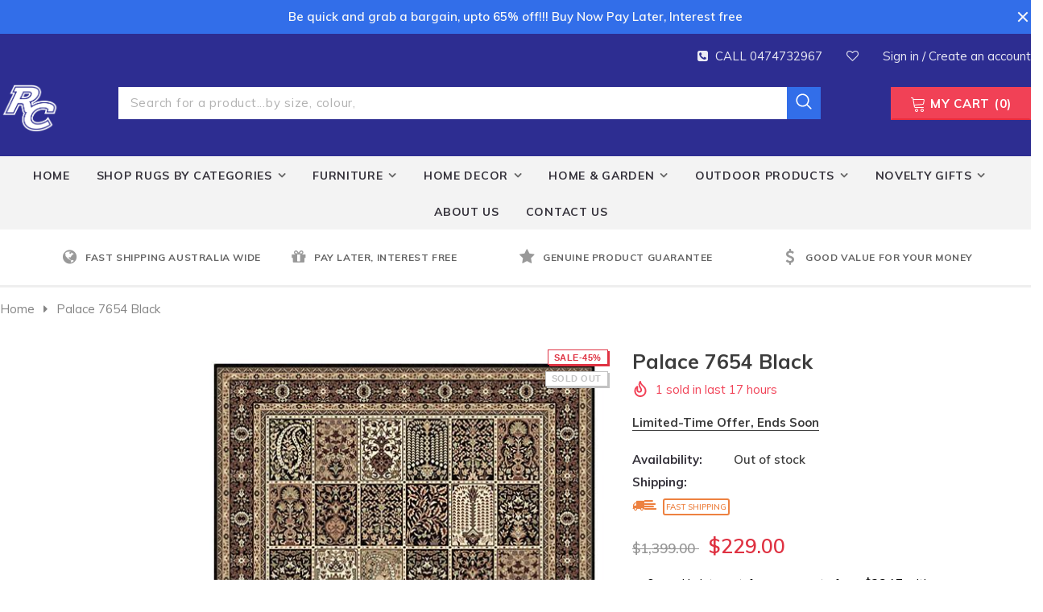

--- FILE ---
content_type: text/html; charset=utf-8
request_url: https://www.rugscollection.com.au/products/traditional-7654-black
body_size: 57984
content:
<!doctype html>
<!--[if lt IE 7]><html class="no-js lt-ie9 lt-ie8 lt-ie7" lang="en"> <![endif]-->
<!--[if IE 7]><html class="no-js lt-ie9 lt-ie8" lang="en"> <![endif]-->
<!--[if IE 8]><html class="no-js lt-ie9" lang="en"> <![endif]-->
<!--[if IE 9 ]><html class="ie9 no-js"> <![endif]-->
<!--[if (gt IE 9)|!(IE)]><!--> <html class="no-js" lang="en"> <!--<![endif]-->
<head>
  <!-- Global site tag (gtag.js) - Google Ads: 10801874525 -->
<script async src="https://www.googletagmanager.com/gtag/js?id=AW-10801874525"></script>
<script>
  window.dataLayer = window.dataLayer || [];
  function gtag(){dataLayer.push(arguments);}
  gtag('js', new Date());

  gtag('config', 'AW-10801874525');
</script>
  
  <!-- Global site tag (gtag.js) - Google Analytics -->
<script async src="https://www.googletagmanager.com/gtag/js?id=G-BBTET424S8"></script>
<script>
  window.dataLayer = window.dataLayer || [];
  function gtag(){dataLayer.push(arguments);}
  gtag('js', new Date());

  gtag('config', 'G-BBTET424S8');
</script>
  
  
  <meta name="google-site-verification" content="7uTKLybEonnYxA6GgB4d_xADDoavHsAjfvs6bgyq0JY" />
  
  <!-- Basic page needs ================================================== -->
  <meta charset="utf-8">
  <meta http-equiv="X-UA-Compatible" content="IE=edge,chrome=1">
	
  <!-- Title and description ================================================== -->
  <title>
  traditional-7654-black &ndash; RUGSCOLLECTION
  </title>



  
  <meta name="description" content="This high-quality collection consists of both Persian traditional and European classic designs. These timeless designs are available in a large variety of colours. These rugs are high-density as well as durable and easy to maintain with their non-shedding pile and anti-static properties. Features: Machine-knotted Heat-">
  

  <!-- Product meta ================================================== -->
  


  <meta property="og:type" content="product">
  <meta property="og:title" content="Palace 7654 Black">
  
  <meta property="og:image" content="http://www.rugscollection.com.au/cdn/shop/products/Palace7654BlackFrontal_grande.jpg?v=1633930486">
  <meta property="og:image:secure_url" content="https://www.rugscollection.com.au/cdn/shop/products/Palace7654BlackFrontal_grande.jpg?v=1633930486">
  
  <meta property="og:image" content="http://www.rugscollection.com.au/cdn/shop/products/Palace7654BlackLounge_grande.jpg?v=1633930486">
  <meta property="og:image:secure_url" content="https://www.rugscollection.com.au/cdn/shop/products/Palace7654BlackLounge_grande.jpg?v=1633930486">
  
  <meta property="og:image" content="http://www.rugscollection.com.au/cdn/shop/products/Palace7654BlackThickness_grande.jpg?v=1633930486">
  <meta property="og:image:secure_url" content="https://www.rugscollection.com.au/cdn/shop/products/Palace7654BlackThickness_grande.jpg?v=1633930486">
  
  <meta property="og:price:amount" content="229.00">
  <meta property="og:price:currency" content="AUD">


  <meta property="og:description" content="This high-quality collection consists of both Persian traditional and European classic designs. These timeless designs are available in a large variety of colours. These rugs are high-density as well as durable and easy to maintain with their non-shedding pile and anti-static properties. Features: Machine-knotted Heat-">


  <meta property="og:url" content="https://www.rugscollection.com.au/products/traditional-7654-black">
  <meta property="og:site_name" content="RUGSCOLLECTION">
  <!-- /snippets/twitter-card.liquid -->





  <meta name="twitter:card" content="product">
  <meta name="twitter:title" content="Palace 7654 Black">
  <meta name="twitter:description" content="This high-quality collection consists of both Persian traditional and European classic designs. These timeless designs are available in a large variety of colours. These rugs are high-density as well as durable and easy to maintain with their non-shedding pile and anti-static properties.
Features:

Machine-knotted
Heat-set polypropylene
Non-shedding
Easy to Clean
Stain Resistant
Moth Resistant
Made in Turkey

Available in Sizes:

120cm x 170cm
160cm x 230cm
200cm x 290cm
240cm x 330cm
300cm x 400cm
">
  <meta name="twitter:image" content="https://www.rugscollection.com.au/cdn/shop/products/Palace7654BlackFrontal_medium.jpg?v=1633930486">
  <meta name="twitter:image:width" content="240">
  <meta name="twitter:image:height" content="240">
  <meta name="twitter:label1" content="Price">
  <meta name="twitter:data1" content="From $229.00">
  
  <meta name="twitter:label2" content="Brand">
  <meta name="twitter:data2" content="SR">
  



  <!-- Helpers ================================================== -->
  <link rel="canonical" href="https://www.rugscollection.com.au/products/traditional-7654-black">
  <meta name="viewport" content="width=device-width, initial-scale=1, maximum-scale=1, user-scalable=0, minimal-ui">
  
  <!-- Favicon -->
  
 
   <!-- fonts -->
  
<script type="text/javascript">
  WebFontConfig = {
    google: { families: [ 
      
          'Muli:100,200,300,400,500,600,700,800,900'
	  
      
      	
      		,
      	      
        'Muli:100,200,300,400,500,600,700,800,900'
	  
    ] }
  };
  
  (function() {
    var wf = document.createElement('script');
    wf.src = ('https:' == document.location.protocol ? 'https' : 'http') +
      '://ajax.googleapis.com/ajax/libs/webfont/1/webfont.js';
    wf.type = 'text/javascript';
    wf.async = 'true';
    var s = document.getElementsByTagName('script')[0];
    s.parentNode.insertBefore(wf, s);
  })(); 
</script>

  
  <!-- Styles -->
  
<link href="//www.rugscollection.com.au/cdn/shop/t/37/assets/vendor.min.css?v=16313237669423149571669380704" rel="stylesheet" type="text/css" media="all" />
<link href="//www.rugscollection.com.au/cdn/shop/t/37/assets/theme-styles.scss.css?v=34174864248271429291669380704" rel="stylesheet" type="text/css" media="all" />
<!-- <link href="//www.rugscollection.com.au/cdn/shop/t/37/assets/theme-style-product.scss.css?v=2764" rel="stylesheet" type="text/css" media="all" /> -->
  
   <!-- Scripts -->
  <script src="//www.rugscollection.com.au/cdn/shop/t/37/assets/jquery.min.js?v=56888366816115934351669380704" type="text/javascript"></script>
<script src="//www.rugscollection.com.au/cdn/shop/t/37/assets/jquery-cookie.min.js?v=72365755745404048181669380704" type="text/javascript"></script>

<script>
    window.ajax_cart = "normal";
    window.money_format = "${{amount}}";
    window.shop_currency = "AUD";
    window.show_multiple_currencies = false;
    window.use_color_swatch = true;
    window.color_swatch_style = "variant_grouped";
    window.enable_sidebar_multiple_choice = true;
    window.file_url = "//www.rugscollection.com.au/cdn/shop/files/?v=2764";
    window.asset_url = "";
    
    window.inventory_text = {
        in_stock: "In stock",
        many_in_stock: "Many in stock",
        out_of_stock: "Out of stock",
        add_to_cart: "Add to Cart",
        add_all_to_cart: "Add all to Cart",
        sold_out: "Sold Out",
        select_options : "Select Size",
        unavailable: "Unavailable",
        no_more_product: "No more product",
        show_options: "Show Variants",
        hide_options: "Hide Variants",
        adding : "Adding",
        thank_you : "Thank You",
        add_more : "Add More",
        cart_feedback : "Added",
        add_wishlist : "Add to Wish List",
        remove_wishlist : "Remove Wish List",
        previous: "Prev",
        next: "Next"
    };
    
    window.multi_lang = false;
    window.infinity_scroll_feature = true;
    window.newsletter_popup = false;  
</script>


<script src="//www.rugscollection.com.au/cdn/shop/t/37/assets/lang2.js?v=53324265646968477841669380704" type="text/javascript"></script>

<script>
    var translator = {
        current_lang : $.cookie('language'),
        
        init: function() {
            translator.updateStyling();
            translator.updateInventoryText();  		
        },
        
        updateStyling: function() {
            var style;

            if (translator.isLang2()) {
                style = "<style>*[data-translate] {visibility:hidden} .lang1 {display:none}</style>";          
            }
            else {
                style = "<style>*[data-translate] {visibility:visible} .lang2 {display:none}</style>";
            };

            $('head').append(style);
        },
        
        updateLangSwitcher: function() {
            if (translator.isLang2()) {
                $('#lang-switcher [data-value="1"]').removeClass('active');
                $('#lang-switcher [data-value="2"]').addClass('active');        
            }
        },
        
        getTextToTranslate: function(selector) {
            var result = window.lang2;
            
            //check if there is parameter
            var params;
            
            if (selector.indexOf("|") > 0) {
                var devideList = selector.split("|");
                
                selector = devideList[0];
                params = devideList[1].split(",");
            }

            var selectorArr = selector.split('.');
            
            if (selectorArr) {
                for (var i = 0; i < selectorArr.length; i++) {
                    result = result[selectorArr[i]];
                }
            }
            else {
                result = result[selector];
            };

            //check if result is object, case one and other
            if (result && result.one && result.other) {
                var countEqual1 = true;

                for (var i = 0; i < params.length; i++) {
                    if (params[i].indexOf("count") >= 0) {
                        variables = params[i].split(":");

                        if (variables.length>1) {
                            var count = variables[1];
                            if (count > 1) {
                                countEqual1 = false;
                            }
                        }
                    }
                }

                if (countEqual1) {
                    result = result.one;
                } else {
                    result = result.other;
                };
            }

            //replace params
            
            if (params && params.length>0) {
                result = result.replace(/{{\s*/g, "{{");
                result = result.replace(/\s*}}/g, "}}");
                
                for (var i = 0; i < params.length; i++) {
                    variables = params[i].split(":");
                    if (variables.length>1) {
                        result = result.replace("{{"+variables[0]+"}}", variables[1]);
                    }          
                }
            }
            

            return result;
        },
                                        
        isLang2: function() {
            return translator.current_lang && translator.current_lang == 2;
        },
        
        updateInventoryText: function() {
            if (translator.isLang2()) {
                window.inventory_text = {
                    in_stock: window.lang2.products.product.in_stock,
                    many_in_stock: window.lang2.products.product.many_in_stock,
                    out_of_stock: window.lang2.products.product.out_of_stock,
                    add_to_cart: window.lang2.products.product.add_to_cart,
                    add_all_to_cart: window.lang2.products.product.add_all_to_cart,
                    sold_out: window.lang2.products.product.sold_out,
                    unavailable: window.lang2.products.product.unavailable,
                    no_more_product: window.lang2.collections.general.no_more_product,
                    select_options: window.lang2.products.product.select_options,
                    hide_options: window.lang2.products.product.hide_options,
                    show_options: window.lang2.products.product.show_options,
                    adding: window.lang2.products.product.adding,
                    thank_you: window.lang2.products.product.thank_you,
                    add_more: window.lang2.products.product.add_more,
                    cart_feedback: window.lang2.products.product.cart_feedback,
                    add_wishlist: window.lang2.wishlist.general.add_to_wishlist,
                    remove_wishlist: window.lang2.wishlist.general.remove_wishlist,
                    previous: window.lang2.collections.toolbar.previous,
                    next: window.lang2.collections.toolbar.next
                };
            }
        },
        
        doTranslate: function(blockSelector) {
            if (translator.isLang2()) {
                $(blockSelector + " [data-translate]").each(function(e) {          
                    var item = jQuery(this);
                    var selector = item.attr("data-translate");
                    var text = translator.getTextToTranslate(selector);
                    
                    //translate only title
                    if (item.attr("translate-item")) {
                        var attribute = item.attr("translate-item");
                        if (attribute == 'blog-date-author') {
                            item.html(text);
                        }
                        else if (attribute!="") {            
                            item.attr(attribute,text);
                        };
                    }
                    else if (item.is("input")) {
                        item.val(text);
                    }
                    else {
                        item.html(text);
                    };
                    
                    item.css("visibility","visible");
                    
                    $('#lang-switcher [data-value="1"]').removeClass('active');
                    $('#lang-switcher [data-value="2"]').addClass('active');          
                });
            }
        }   
    };
            
    translator.init();
            
    $(document).ready(function() {    
        $('#lang-switcher [data-value]').on('click', function(e) {
        e.preventDefault();
        
        if($(this).hasClass('active')){
            return false;
        }
        
        var value = $(this).data('value');
        
        $.cookie('language', value, {expires:10, path:'/'});
            location.reload();
        });    
        
        translator.doTranslate('body');    
    });
</script>


  <!-- Header hook for plugins ================================ -->
  <script>window.performance && window.performance.mark && window.performance.mark('shopify.content_for_header.start');</script><meta name="facebook-domain-verification" content="786nl8wlojqtmnqdl0mf47ypbc3y8i">
<meta name="google-site-verification" content="7uTKLybEonnYxA6GgB4d_xADDoavHsAjfvs6bgyq0JY">
<meta id="shopify-digital-wallet" name="shopify-digital-wallet" content="/60065448155/digital_wallets/dialog">
<meta name="shopify-checkout-api-token" content="25c088283ec411ce891043f9b479ffd2">
<meta id="in-context-paypal-metadata" data-shop-id="60065448155" data-venmo-supported="false" data-environment="production" data-locale="en_US" data-paypal-v4="true" data-currency="AUD">
<link rel="alternate" type="application/json+oembed" href="https://www.rugscollection.com.au/products/traditional-7654-black.oembed">
<script async="async" src="/checkouts/internal/preloads.js?locale=en-AU"></script>
<link rel="preconnect" href="https://shop.app" crossorigin="anonymous">
<script async="async" src="https://shop.app/checkouts/internal/preloads.js?locale=en-AU&shop_id=60065448155" crossorigin="anonymous"></script>
<script id="apple-pay-shop-capabilities" type="application/json">{"shopId":60065448155,"countryCode":"AU","currencyCode":"AUD","merchantCapabilities":["supports3DS"],"merchantId":"gid:\/\/shopify\/Shop\/60065448155","merchantName":"RUGSCOLLECTION","requiredBillingContactFields":["postalAddress","email","phone"],"requiredShippingContactFields":["postalAddress","email","phone"],"shippingType":"shipping","supportedNetworks":["visa","masterCard","amex","jcb"],"total":{"type":"pending","label":"RUGSCOLLECTION","amount":"1.00"},"shopifyPaymentsEnabled":true,"supportsSubscriptions":true}</script>
<script id="shopify-features" type="application/json">{"accessToken":"25c088283ec411ce891043f9b479ffd2","betas":["rich-media-storefront-analytics"],"domain":"www.rugscollection.com.au","predictiveSearch":true,"shopId":60065448155,"locale":"en"}</script>
<script>var Shopify = Shopify || {};
Shopify.shop = "rugscollection-com-au.myshopify.com";
Shopify.locale = "en";
Shopify.currency = {"active":"AUD","rate":"1.0"};
Shopify.country = "AU";
Shopify.theme = {"name":"@$# - Theme export  www-rugscollection-com-au","id":136287682779,"schema_name":"watchtica","schema_version":"1.0.0","theme_store_id":null,"role":"main"};
Shopify.theme.handle = "null";
Shopify.theme.style = {"id":null,"handle":null};
Shopify.cdnHost = "www.rugscollection.com.au/cdn";
Shopify.routes = Shopify.routes || {};
Shopify.routes.root = "/";</script>
<script type="module">!function(o){(o.Shopify=o.Shopify||{}).modules=!0}(window);</script>
<script>!function(o){function n(){var o=[];function n(){o.push(Array.prototype.slice.apply(arguments))}return n.q=o,n}var t=o.Shopify=o.Shopify||{};t.loadFeatures=n(),t.autoloadFeatures=n()}(window);</script>
<script>
  window.ShopifyPay = window.ShopifyPay || {};
  window.ShopifyPay.apiHost = "shop.app\/pay";
  window.ShopifyPay.redirectState = null;
</script>
<script id="shop-js-analytics" type="application/json">{"pageType":"product"}</script>
<script defer="defer" async type="module" src="//www.rugscollection.com.au/cdn/shopifycloud/shop-js/modules/v2/client.init-shop-cart-sync_BT-GjEfc.en.esm.js"></script>
<script defer="defer" async type="module" src="//www.rugscollection.com.au/cdn/shopifycloud/shop-js/modules/v2/chunk.common_D58fp_Oc.esm.js"></script>
<script defer="defer" async type="module" src="//www.rugscollection.com.au/cdn/shopifycloud/shop-js/modules/v2/chunk.modal_xMitdFEc.esm.js"></script>
<script type="module">
  await import("//www.rugscollection.com.au/cdn/shopifycloud/shop-js/modules/v2/client.init-shop-cart-sync_BT-GjEfc.en.esm.js");
await import("//www.rugscollection.com.au/cdn/shopifycloud/shop-js/modules/v2/chunk.common_D58fp_Oc.esm.js");
await import("//www.rugscollection.com.au/cdn/shopifycloud/shop-js/modules/v2/chunk.modal_xMitdFEc.esm.js");

  window.Shopify.SignInWithShop?.initShopCartSync?.({"fedCMEnabled":true,"windoidEnabled":true});

</script>
<script>
  window.Shopify = window.Shopify || {};
  if (!window.Shopify.featureAssets) window.Shopify.featureAssets = {};
  window.Shopify.featureAssets['shop-js'] = {"shop-cart-sync":["modules/v2/client.shop-cart-sync_DZOKe7Ll.en.esm.js","modules/v2/chunk.common_D58fp_Oc.esm.js","modules/v2/chunk.modal_xMitdFEc.esm.js"],"init-fed-cm":["modules/v2/client.init-fed-cm_B6oLuCjv.en.esm.js","modules/v2/chunk.common_D58fp_Oc.esm.js","modules/v2/chunk.modal_xMitdFEc.esm.js"],"shop-cash-offers":["modules/v2/client.shop-cash-offers_D2sdYoxE.en.esm.js","modules/v2/chunk.common_D58fp_Oc.esm.js","modules/v2/chunk.modal_xMitdFEc.esm.js"],"shop-login-button":["modules/v2/client.shop-login-button_QeVjl5Y3.en.esm.js","modules/v2/chunk.common_D58fp_Oc.esm.js","modules/v2/chunk.modal_xMitdFEc.esm.js"],"pay-button":["modules/v2/client.pay-button_DXTOsIq6.en.esm.js","modules/v2/chunk.common_D58fp_Oc.esm.js","modules/v2/chunk.modal_xMitdFEc.esm.js"],"shop-button":["modules/v2/client.shop-button_DQZHx9pm.en.esm.js","modules/v2/chunk.common_D58fp_Oc.esm.js","modules/v2/chunk.modal_xMitdFEc.esm.js"],"avatar":["modules/v2/client.avatar_BTnouDA3.en.esm.js"],"init-windoid":["modules/v2/client.init-windoid_CR1B-cfM.en.esm.js","modules/v2/chunk.common_D58fp_Oc.esm.js","modules/v2/chunk.modal_xMitdFEc.esm.js"],"init-shop-for-new-customer-accounts":["modules/v2/client.init-shop-for-new-customer-accounts_C_vY_xzh.en.esm.js","modules/v2/client.shop-login-button_QeVjl5Y3.en.esm.js","modules/v2/chunk.common_D58fp_Oc.esm.js","modules/v2/chunk.modal_xMitdFEc.esm.js"],"init-shop-email-lookup-coordinator":["modules/v2/client.init-shop-email-lookup-coordinator_BI7n9ZSv.en.esm.js","modules/v2/chunk.common_D58fp_Oc.esm.js","modules/v2/chunk.modal_xMitdFEc.esm.js"],"init-shop-cart-sync":["modules/v2/client.init-shop-cart-sync_BT-GjEfc.en.esm.js","modules/v2/chunk.common_D58fp_Oc.esm.js","modules/v2/chunk.modal_xMitdFEc.esm.js"],"shop-toast-manager":["modules/v2/client.shop-toast-manager_DiYdP3xc.en.esm.js","modules/v2/chunk.common_D58fp_Oc.esm.js","modules/v2/chunk.modal_xMitdFEc.esm.js"],"init-customer-accounts":["modules/v2/client.init-customer-accounts_D9ZNqS-Q.en.esm.js","modules/v2/client.shop-login-button_QeVjl5Y3.en.esm.js","modules/v2/chunk.common_D58fp_Oc.esm.js","modules/v2/chunk.modal_xMitdFEc.esm.js"],"init-customer-accounts-sign-up":["modules/v2/client.init-customer-accounts-sign-up_iGw4briv.en.esm.js","modules/v2/client.shop-login-button_QeVjl5Y3.en.esm.js","modules/v2/chunk.common_D58fp_Oc.esm.js","modules/v2/chunk.modal_xMitdFEc.esm.js"],"shop-follow-button":["modules/v2/client.shop-follow-button_CqMgW2wH.en.esm.js","modules/v2/chunk.common_D58fp_Oc.esm.js","modules/v2/chunk.modal_xMitdFEc.esm.js"],"checkout-modal":["modules/v2/client.checkout-modal_xHeaAweL.en.esm.js","modules/v2/chunk.common_D58fp_Oc.esm.js","modules/v2/chunk.modal_xMitdFEc.esm.js"],"shop-login":["modules/v2/client.shop-login_D91U-Q7h.en.esm.js","modules/v2/chunk.common_D58fp_Oc.esm.js","modules/v2/chunk.modal_xMitdFEc.esm.js"],"lead-capture":["modules/v2/client.lead-capture_BJmE1dJe.en.esm.js","modules/v2/chunk.common_D58fp_Oc.esm.js","modules/v2/chunk.modal_xMitdFEc.esm.js"],"payment-terms":["modules/v2/client.payment-terms_Ci9AEqFq.en.esm.js","modules/v2/chunk.common_D58fp_Oc.esm.js","modules/v2/chunk.modal_xMitdFEc.esm.js"]};
</script>
<script>(function() {
  var isLoaded = false;
  function asyncLoad() {
    if (isLoaded) return;
    isLoaded = true;
    var urls = ["https:\/\/cdn.tmnls.reputon.com\/assets\/widget.js?shop=rugscollection-com-au.myshopify.com","https:\/\/cdn.shopify.com\/s\/files\/1\/0457\/2220\/6365\/files\/pushdaddy_v56_test.js?shop=rugscollection-com-au.myshopify.com","https:\/\/cdn.hextom.com\/js\/ultimatesalesboost.js?shop=rugscollection-com-au.myshopify.com"];
    for (var i = 0; i < urls.length; i++) {
      var s = document.createElement('script');
      s.type = 'text/javascript';
      s.async = true;
      s.src = urls[i];
      var x = document.getElementsByTagName('script')[0];
      x.parentNode.insertBefore(s, x);
    }
  };
  if(window.attachEvent) {
    window.attachEvent('onload', asyncLoad);
  } else {
    window.addEventListener('load', asyncLoad, false);
  }
})();</script>
<script id="__st">var __st={"a":60065448155,"offset":39600,"reqid":"6fe8bbf8-4c28-4e4d-96e0-0aeaa85a88fc-1769318871","pageurl":"www.rugscollection.com.au\/products\/traditional-7654-black","u":"8cefcdddbac6","p":"product","rtyp":"product","rid":7325788078299};</script>
<script>window.ShopifyPaypalV4VisibilityTracking = true;</script>
<script id="captcha-bootstrap">!function(){'use strict';const t='contact',e='account',n='new_comment',o=[[t,t],['blogs',n],['comments',n],[t,'customer']],c=[[e,'customer_login'],[e,'guest_login'],[e,'recover_customer_password'],[e,'create_customer']],r=t=>t.map((([t,e])=>`form[action*='/${t}']:not([data-nocaptcha='true']) input[name='form_type'][value='${e}']`)).join(','),a=t=>()=>t?[...document.querySelectorAll(t)].map((t=>t.form)):[];function s(){const t=[...o],e=r(t);return a(e)}const i='password',u='form_key',d=['recaptcha-v3-token','g-recaptcha-response','h-captcha-response',i],f=()=>{try{return window.sessionStorage}catch{return}},m='__shopify_v',_=t=>t.elements[u];function p(t,e,n=!1){try{const o=window.sessionStorage,c=JSON.parse(o.getItem(e)),{data:r}=function(t){const{data:e,action:n}=t;return t[m]||n?{data:e,action:n}:{data:t,action:n}}(c);for(const[e,n]of Object.entries(r))t.elements[e]&&(t.elements[e].value=n);n&&o.removeItem(e)}catch(o){console.error('form repopulation failed',{error:o})}}const l='form_type',E='cptcha';function T(t){t.dataset[E]=!0}const w=window,h=w.document,L='Shopify',v='ce_forms',y='captcha';let A=!1;((t,e)=>{const n=(g='f06e6c50-85a8-45c8-87d0-21a2b65856fe',I='https://cdn.shopify.com/shopifycloud/storefront-forms-hcaptcha/ce_storefront_forms_captcha_hcaptcha.v1.5.2.iife.js',D={infoText:'Protected by hCaptcha',privacyText:'Privacy',termsText:'Terms'},(t,e,n)=>{const o=w[L][v],c=o.bindForm;if(c)return c(t,g,e,D).then(n);var r;o.q.push([[t,g,e,D],n]),r=I,A||(h.body.append(Object.assign(h.createElement('script'),{id:'captcha-provider',async:!0,src:r})),A=!0)});var g,I,D;w[L]=w[L]||{},w[L][v]=w[L][v]||{},w[L][v].q=[],w[L][y]=w[L][y]||{},w[L][y].protect=function(t,e){n(t,void 0,e),T(t)},Object.freeze(w[L][y]),function(t,e,n,w,h,L){const[v,y,A,g]=function(t,e,n){const i=e?o:[],u=t?c:[],d=[...i,...u],f=r(d),m=r(i),_=r(d.filter((([t,e])=>n.includes(e))));return[a(f),a(m),a(_),s()]}(w,h,L),I=t=>{const e=t.target;return e instanceof HTMLFormElement?e:e&&e.form},D=t=>v().includes(t);t.addEventListener('submit',(t=>{const e=I(t);if(!e)return;const n=D(e)&&!e.dataset.hcaptchaBound&&!e.dataset.recaptchaBound,o=_(e),c=g().includes(e)&&(!o||!o.value);(n||c)&&t.preventDefault(),c&&!n&&(function(t){try{if(!f())return;!function(t){const e=f();if(!e)return;const n=_(t);if(!n)return;const o=n.value;o&&e.removeItem(o)}(t);const e=Array.from(Array(32),(()=>Math.random().toString(36)[2])).join('');!function(t,e){_(t)||t.append(Object.assign(document.createElement('input'),{type:'hidden',name:u})),t.elements[u].value=e}(t,e),function(t,e){const n=f();if(!n)return;const o=[...t.querySelectorAll(`input[type='${i}']`)].map((({name:t})=>t)),c=[...d,...o],r={};for(const[a,s]of new FormData(t).entries())c.includes(a)||(r[a]=s);n.setItem(e,JSON.stringify({[m]:1,action:t.action,data:r}))}(t,e)}catch(e){console.error('failed to persist form',e)}}(e),e.submit())}));const S=(t,e)=>{t&&!t.dataset[E]&&(n(t,e.some((e=>e===t))),T(t))};for(const o of['focusin','change'])t.addEventListener(o,(t=>{const e=I(t);D(e)&&S(e,y())}));const B=e.get('form_key'),M=e.get(l),P=B&&M;t.addEventListener('DOMContentLoaded',(()=>{const t=y();if(P)for(const e of t)e.elements[l].value===M&&p(e,B);[...new Set([...A(),...v().filter((t=>'true'===t.dataset.shopifyCaptcha))])].forEach((e=>S(e,t)))}))}(h,new URLSearchParams(w.location.search),n,t,e,['guest_login'])})(!0,!0)}();</script>
<script integrity="sha256-4kQ18oKyAcykRKYeNunJcIwy7WH5gtpwJnB7kiuLZ1E=" data-source-attribution="shopify.loadfeatures" defer="defer" src="//www.rugscollection.com.au/cdn/shopifycloud/storefront/assets/storefront/load_feature-a0a9edcb.js" crossorigin="anonymous"></script>
<script crossorigin="anonymous" defer="defer" src="//www.rugscollection.com.au/cdn/shopifycloud/storefront/assets/shopify_pay/storefront-65b4c6d7.js?v=20250812"></script>
<script data-source-attribution="shopify.dynamic_checkout.dynamic.init">var Shopify=Shopify||{};Shopify.PaymentButton=Shopify.PaymentButton||{isStorefrontPortableWallets:!0,init:function(){window.Shopify.PaymentButton.init=function(){};var t=document.createElement("script");t.src="https://www.rugscollection.com.au/cdn/shopifycloud/portable-wallets/latest/portable-wallets.en.js",t.type="module",document.head.appendChild(t)}};
</script>
<script data-source-attribution="shopify.dynamic_checkout.buyer_consent">
  function portableWalletsHideBuyerConsent(e){var t=document.getElementById("shopify-buyer-consent"),n=document.getElementById("shopify-subscription-policy-button");t&&n&&(t.classList.add("hidden"),t.setAttribute("aria-hidden","true"),n.removeEventListener("click",e))}function portableWalletsShowBuyerConsent(e){var t=document.getElementById("shopify-buyer-consent"),n=document.getElementById("shopify-subscription-policy-button");t&&n&&(t.classList.remove("hidden"),t.removeAttribute("aria-hidden"),n.addEventListener("click",e))}window.Shopify?.PaymentButton&&(window.Shopify.PaymentButton.hideBuyerConsent=portableWalletsHideBuyerConsent,window.Shopify.PaymentButton.showBuyerConsent=portableWalletsShowBuyerConsent);
</script>
<script data-source-attribution="shopify.dynamic_checkout.cart.bootstrap">document.addEventListener("DOMContentLoaded",(function(){function t(){return document.querySelector("shopify-accelerated-checkout-cart, shopify-accelerated-checkout")}if(t())Shopify.PaymentButton.init();else{new MutationObserver((function(e,n){t()&&(Shopify.PaymentButton.init(),n.disconnect())})).observe(document.body,{childList:!0,subtree:!0})}}));
</script>
<link id="shopify-accelerated-checkout-styles" rel="stylesheet" media="screen" href="https://www.rugscollection.com.au/cdn/shopifycloud/portable-wallets/latest/accelerated-checkout-backwards-compat.css" crossorigin="anonymous">
<style id="shopify-accelerated-checkout-cart">
        #shopify-buyer-consent {
  margin-top: 1em;
  display: inline-block;
  width: 100%;
}

#shopify-buyer-consent.hidden {
  display: none;
}

#shopify-subscription-policy-button {
  background: none;
  border: none;
  padding: 0;
  text-decoration: underline;
  font-size: inherit;
  cursor: pointer;
}

#shopify-subscription-policy-button::before {
  box-shadow: none;
}

      </style>

<script>window.performance && window.performance.mark && window.performance.mark('shopify.content_for_header.end');</script>

  <!--[if lt IE 9]>
  <script src="//html5shiv.googlecode.com/svn/trunk/html5.js" type="text/javascript"></script>
  <![endif]-->

  
  
  

  <script>

    Shopify.productOptionsMap = {};
    Shopify.quickViewOptionsMap = {};

    Shopify.updateOptionsInSelector = function(selectorIndex, wrapperSlt) {
        Shopify.optionsMap = wrapperSlt === '.product' ? Shopify.productOptionsMap : Shopify.quickViewOptionsMap;

        switch (selectorIndex) {
            case 0:
                var key = 'root';
                var selector = $(wrapperSlt + ' .single-option-selector:eq(0)');
                break;
            case 1:
                var key = $(wrapperSlt + ' .single-option-selector:eq(0)').val();
                var selector = $(wrapperSlt + ' .single-option-selector:eq(1)');
                break;
            case 2:
                var key = $(wrapperSlt + ' .single-option-selector:eq(0)').val();
                key += ' / ' + $(wrapperSlt + ' .single-option-selector:eq(1)').val();
                var selector = $(wrapperSlt + ' .single-option-selector:eq(2)');
        }

        var initialValue = selector.val();

        selector.empty();

        var availableOptions = Shopify.optionsMap[key];

        if (availableOptions && availableOptions.length) {
            for (var i = 0; i < availableOptions.length; i++) {
                var option = availableOptions[i];

                var newOption = $('<option></option>').val(option).html(option);

                selector.append(newOption);
            }

            $(wrapperSlt + ' .swatch[data-option-index="' + selectorIndex + '"] .swatch-element').each(function() {
                if ($.inArray($(this).attr('data-value'), availableOptions) !== -1) {
                    $(this).removeClass('soldout').find(':radio').removeAttr('disabled', 'disabled').removeAttr('checked');
                }
                else {
                    $(this).addClass('soldout').find(':radio').removeAttr('checked').attr('disabled', 'disabled');
                }
            });

            if ($.inArray(initialValue, availableOptions) !== -1) {
                selector.val(initialValue);
            }

            selector.trigger('change');
        };
    };

    Shopify.linkOptionSelectors = function(product, wrapperSlt) {
        // Building our mapping object.
        Shopify.optionsMap = wrapperSlt === '.product' ? Shopify.productOptionsMap : Shopify.quickViewOptionsMap;

        for (var i = 0; i < product.variants.length; i++) {
            var variant = product.variants[i];

            if (variant.available) {
                // Gathering values for the 1st drop-down.
                Shopify.optionsMap['root'] = Shopify.optionsMap['root'] || [];

                Shopify.optionsMap['root'].push(variant.option1);
                Shopify.optionsMap['root'] = Shopify.uniq(Shopify.optionsMap['root']);

                // Gathering values for the 2nd drop-down.
                if (product.options.length > 1) {
                var key = variant.option1;
                    Shopify.optionsMap[key] = Shopify.optionsMap[key] || [];
                    Shopify.optionsMap[key].push(variant.option2);
                    Shopify.optionsMap[key] = Shopify.uniq(Shopify.optionsMap[key]);
                }

                // Gathering values for the 3rd drop-down.
                if (product.options.length === 3) {
                    var key = variant.option1 + ' / ' + variant.option2;
                    Shopify.optionsMap[key] = Shopify.optionsMap[key] || [];
                    Shopify.optionsMap[key].push(variant.option3);
                    Shopify.optionsMap[key] = Shopify.uniq(Shopify.optionsMap[key]);
                }
            }
        };

        // Update options right away.
        Shopify.updateOptionsInSelector(0, wrapperSlt);

        if (product.options.length > 1) Shopify.updateOptionsInSelector(1, wrapperSlt);
        if (product.options.length === 3) Shopify.updateOptionsInSelector(2, wrapperSlt);

        // When there is an update in the first dropdown.
        $(wrapperSlt + " .single-option-selector:eq(0)").change(function() {
            Shopify.updateOptionsInSelector(1, wrapperSlt);
            if (product.options.length === 3) Shopify.updateOptionsInSelector(2, wrapperSlt);
            return true;
        });

        // When there is an update in the second dropdown.
        $(wrapperSlt + " .single-option-selector:eq(1)").change(function() {
            if (product.options.length === 3) Shopify.updateOptionsInSelector(2, wrapperSlt);
            return true;
        });
    };
</script>

  <!-- "snippets/judgeme_core.liquid" was not rendered, the associated app was uninstalled -->

        <link href="//www.rugscollection.com.au/cdn/shop/t/37/assets/paymentfont.scss.css?v=66577284500220802711695442429" rel="stylesheet" type="text/css" media="all" />
      
<style>
.laybuy-paragraph {
  margin-top    : 2em;
  display       : -webkit-flex;
  display       : -ms-flexbox;
  display       : flex;
  flex-wrap     : wrap;
  align-items   : center;
  font-size     : 1rem;
  letter-spacing: .05rem;
  line-height   : 2em;
  color         : #000;
  text-transform: none;
}
.laybuy-paragraph .laybuy-logo-and-text {
  display: flex;
  align-items: center;
}
.laybuy-paragraph .laybuy-link-inner {
  text-decoration: unset;
  white-space: nowrap;
  padding-left: 5px;
}
@media (max-width: 450px) {
  .laybuy-paragraph {
    justify-content: center;
  }
}
.laybuy-paragraph > * {
  margin-right: 0.25em;
}
.laybuy-paragraph span.laybuy-money {
  font-weight: 600 !important;
}
.laybuy-paragraph img#laybuy-logo,
.laybuy-paragraph img#laybuy-logo.small,
.laybuy-paragraph img#laybuy-logo.medium {
  height: 21px;
}
.laybuy-paragraph img#laybuy-logo.large {
  height: 24px;
}
.laybuy-paragraph.hide {
  display: none;
}
.laybuy-paragraph .laybuy-text2,
.laybuy-paragraph .max-instalment-price {
    display: none;
}
.laybuy-paragraph.over .laybuy-text2,
.laybuy-paragraph.over .max-instalment-price {
    display: inline-block;
}
#laybuy-popup-wrapper {
  position: fixed;
  display : none;
  z-index : 999999999;
  left    : 0;
  top     : 0;
  right   : 0;
  bottom  : 0;
  overflow: auto;
}
#laybuy-popup-outer {
  display                : -webkit-flex;
  display                : -ms-flexbox;
  display                : flex;
  -webkit-justify-content: center;
  -ms-flex-pack          : center;
  justify-content        : center;
  -webkit-align-content  : center;
  -ms-flex-line-pack     : center;
  align-content          : center;
  -webkit-align-items    : center;
  -ms-flex-align         : center;
  align-items            : center;
  width                  : 100%;
  min-height             : 100%;
  background-color       : rgba(0, 0, 0, 0.3);
}
#laybuy-popup-inner {
  width        : 90vw;
  max-width    : 620px;
  height       : 482px;
  position     : relative;
  border-radius: 0.65em;
}
#laybuy-popup-inner > iframe {
  width     : 100%;
  height    : calc(100% + 3.2em);
  background: transparent;
  border    : 0;
}
@media screen and (max-width: 545px) {
  #laybuy-popup-inner {
    height: 800px;
    margin: 2em 0 0;
  }
}
</style><script type="text/javascript">
var LBConfigs = window.LBConfigs || {};
LBConfigs.product = {
    enable: 1,
    selector: 'form > div.prices',
    inject: 2,
    inject_pos: 0,
    with_cent: 1,
    
    productData: {"id":7325788078299,"title":"Palace 7654 Black","handle":"traditional-7654-black","description":"\u003cp\u003eThis high-quality collection consists of both Persian traditional and European classic designs. These timeless designs are available in a large variety of colours. These rugs are high-density as well as durable and easy to maintain with their non-shedding pile and anti-static properties.\u003c\/p\u003e\n\u003cp\u003e\u003cstrong\u003eFeatures:\u003c\/strong\u003e\u003c\/p\u003e\n\u003cul\u003e\n\u003cli\u003eMachine-knotted\u003c\/li\u003e\n\u003cli\u003eHeat-set polypropylene\u003c\/li\u003e\n\u003cli\u003eNon-shedding\u003c\/li\u003e\n\u003cli\u003eEasy to Clean\u003c\/li\u003e\n\u003cli\u003eStain Resistant\u003c\/li\u003e\n\u003cli\u003eMoth Resistant\u003c\/li\u003e\n\u003cli\u003eMade in Turkey\u003c\/li\u003e\n\u003c\/ul\u003e\n\u003cp\u003e\u003cstrong\u003eAvailable in Sizes:\u003c\/strong\u003e\u003c\/p\u003e\n\u003cul\u003e\n\u003cli\u003e120cm x 170cm\u003c\/li\u003e\n\u003cli\u003e160cm x 230cm\u003c\/li\u003e\n\u003cli\u003e200cm x 290cm\u003c\/li\u003e\n\u003cli\u003e240cm x 330cm\u003c\/li\u003e\n\u003cli\u003e300cm x 400cm\u003c\/li\u003e\n\u003c\/ul\u003e","published_at":"2021-10-11T16:34:43+11:00","created_at":"2021-10-11T16:34:46+11:00","vendor":"SR","type":"Rug","tags":["$100 to $200","$200 to $300","$300 to $400","$400 to $500","$500 to $600","120cm x 170cm","160cm x 160cm","160cm x 230cm","200cm x 290cm","240cm x 330cm","300cm x 400cm","80cm x 150cm","80cm x 300cm","BLACK","free-shipping","Under $100","we supply rug in  Northern Territory","we supply rug in  Queensland","we supply rug in  South Australia","we supply rug in  Tasmania","we supply rug in  Western Australia","we supply rugs collection in  austrial","we supply rugs collection in Adelaide (Capital)","we supply rugs collection in Albany","we supply rugs collection in Albury (NSW-Victoria border)","we supply rugs collection in Alice Springs","we supply rugs collection in Armidale","we supply rugs collection in Ballarat","we supply rugs collection in Bathurst","we supply rugs collection in Benalla","we supply rugs collection in Bendigo","we supply rugs collection in Brisbane (Capital)","we supply rugs collection in Broken Hill","we supply rugs collection in Broome","we supply rugs collection in Bunbury","we supply rugs collection in Bundaberg","we supply rugs collection in Burnie","we supply rugs collection in Cairns","we supply rugs collection in Cessnock","we supply rugs collection in Charters Towers","we supply rugs collection in Clarence","we supply rugs collection in Coffs Harbour","we supply rugs collection in Darwin (Capital)","we supply rugs collection in Devonport","we supply rugs collection in Dubbo","we supply rugs collection in Fremantle","we supply rugs collection in Geelong","we supply rugs collection in Geraldton","we supply rugs collection in Gladstone","we supply rugs collection in Glenorchy","we supply rugs collection in Gold Coast","we supply rugs collection in Gosford","we supply rugs collection in Goulburn","we supply rugs collection in Grafton","we supply rugs collection in Griffith","we supply rugs collection in Gympie","we supply rugs collection in Hervey Bay","we supply rugs collection in Hobart (Capital)","we supply rugs collection in Ipswich","we supply rugs collection in Kalgoorlie","we supply rugs collection in Katherine","we supply rugs collection in Lake Macquarie","we supply rugs collection in Latrobe City","we supply rugs collection in Launceston","we supply rugs collection in Lismore","we supply rugs collection in Logan City","we supply rugs collection in Mackay","we supply rugs collection in Maitland","we supply rugs collection in Mandurah","we supply rugs collection in Maryborough","we supply rugs collection in Melbourne (Capital)","we supply rugs collection in Mildura","we supply rugs collection in Mount Gambier","we supply rugs collection in Mount Isa","we supply rugs collection in Murray Bridge","we supply rugs collection in Nambour","we supply rugs collection in Newcastle","we supply rugs collection in Nowra","we supply rugs collection in Orange","we supply rugs collection in Palmerston","we supply rugs collection in Perth (Capital)","we supply rugs collection in Port Augusta","we supply rugs collection in Port Hedland","we supply rugs collection in Port Lincoln","we supply rugs collection in Port Macquarie","we supply rugs collection in Port Pirie","we supply rugs collection in Queanbeyan (adjacent to Canberra)","we supply rugs collection in Redcliffe","we supply rugs collection in Rockhampton","we supply rugs collection in Shepparton","we supply rugs collection in Sunshine Coast {region}","we supply rugs collection in Swan Hill","we supply rugs collection in Sydney (Capital)","we supply rugs collection in Tamworth","we supply rugs collection in Thuringowa","we supply rugs collection in Toowoomba","we supply rugs collection in Townsville","we supply rugs collection in Tweed Heads (NSW-Queensland border)","we supply rugs collection in Victor Harbor","we supply rugs collection in Victoria","we supply rugs collection in Wagga Wagga","we supply rugs collection in Wangaratta","we supply rugs collection in Warrnambool","we supply rugs collection in Whyalla","we supply rugs collection in Wodonga","we supply rugs collection in Wollongong","we supply rugs collection in Wyong"],"price":22900,"price_min":22900,"price_max":89900,"available":false,"price_varies":true,"compare_at_price":41800,"compare_at_price_min":41800,"compare_at_price_max":139900,"compare_at_price_varies":true,"variants":[{"id":41652113604827,"title":"120x170","option1":"120x170","option2":null,"option3":null,"sku":"pala1201707654bla","requires_shipping":true,"taxable":true,"featured_image":null,"available":false,"name":"Palace 7654 Black - 120x170","public_title":"120x170","options":["120x170"],"price":22900,"weight":0,"compare_at_price":41800,"inventory_management":"shopify","barcode":null,"requires_selling_plan":false,"selling_plan_allocations":[]},{"id":41652113637595,"title":"160x230","option1":"160x230","option2":null,"option3":null,"sku":"pala1602307654bla","requires_shipping":true,"taxable":true,"featured_image":null,"available":false,"name":"Palace 7654 Black - 160x230","public_title":"160x230","options":["160x230"],"price":34900,"weight":0,"compare_at_price":54900,"inventory_management":"shopify","barcode":null,"requires_selling_plan":false,"selling_plan_allocations":[]},{"id":41652113670363,"title":"200x290","option1":"200x290","option2":null,"option3":null,"sku":"pala2002907654bla","requires_shipping":true,"taxable":true,"featured_image":null,"available":false,"name":"Palace 7654 Black - 200x290","public_title":"200x290","options":["200x290"],"price":52900,"weight":0,"compare_at_price":69900,"inventory_management":"shopify","barcode":null,"requires_selling_plan":false,"selling_plan_allocations":[]},{"id":41652113703131,"title":"240x330","option1":"240x330","option2":null,"option3":null,"sku":"pala2403307654bla","requires_shipping":true,"taxable":true,"featured_image":null,"available":false,"name":"Palace 7654 Black - 240x330","public_title":"240x330","options":["240x330"],"price":69900,"weight":0,"compare_at_price":84900,"inventory_management":"shopify","barcode":null,"requires_selling_plan":false,"selling_plan_allocations":[]},{"id":41652113735899,"title":"300x400","option1":"300x400","option2":null,"option3":null,"sku":"pala3004007654bla","requires_shipping":true,"taxable":true,"featured_image":null,"available":false,"name":"Palace 7654 Black - 300x400","public_title":"300x400","options":["300x400"],"price":89900,"weight":0,"compare_at_price":139900,"inventory_management":"shopify","barcode":null,"requires_selling_plan":false,"selling_plan_allocations":[]}],"images":["\/\/www.rugscollection.com.au\/cdn\/shop\/products\/Palace7654BlackFrontal.jpg?v=1633930486","\/\/www.rugscollection.com.au\/cdn\/shop\/products\/Palace7654BlackLounge.jpg?v=1633930486","\/\/www.rugscollection.com.au\/cdn\/shop\/products\/Palace7654BlackThickness.jpg?v=1633930486","\/\/www.rugscollection.com.au\/cdn\/shop\/products\/Palace7654BlackCorner.jpg?v=1633930486","\/\/www.rugscollection.com.au\/cdn\/shop\/products\/Palace7654BlackDetail.jpg?v=1633930486"],"featured_image":"\/\/www.rugscollection.com.au\/cdn\/shop\/products\/Palace7654BlackFrontal.jpg?v=1633930486","options":["Size"],"media":[{"alt":"traditional-7654-black","id":25302407708891,"position":1,"preview_image":{"aspect_ratio":0.693,"height":750,"width":520,"src":"\/\/www.rugscollection.com.au\/cdn\/shop\/products\/Palace7654BlackFrontal.jpg?v=1633930486"},"aspect_ratio":0.693,"height":750,"media_type":"image","src":"\/\/www.rugscollection.com.au\/cdn\/shop\/products\/Palace7654BlackFrontal.jpg?v=1633930486","width":520},{"alt":"traditional-7654-black","id":25302407741659,"position":2,"preview_image":{"aspect_ratio":1.0,"height":750,"width":750,"src":"\/\/www.rugscollection.com.au\/cdn\/shop\/products\/Palace7654BlackLounge.jpg?v=1633930486"},"aspect_ratio":1.0,"height":750,"media_type":"image","src":"\/\/www.rugscollection.com.au\/cdn\/shop\/products\/Palace7654BlackLounge.jpg?v=1633930486","width":750},{"alt":"traditional-7654-black","id":25302407774427,"position":3,"preview_image":{"aspect_ratio":1.0,"height":750,"width":750,"src":"\/\/www.rugscollection.com.au\/cdn\/shop\/products\/Palace7654BlackThickness.jpg?v=1633930486"},"aspect_ratio":1.0,"height":750,"media_type":"image","src":"\/\/www.rugscollection.com.au\/cdn\/shop\/products\/Palace7654BlackThickness.jpg?v=1633930486","width":750},{"alt":"traditional-7654-black","id":25302407807195,"position":4,"preview_image":{"aspect_ratio":1.0,"height":750,"width":750,"src":"\/\/www.rugscollection.com.au\/cdn\/shop\/products\/Palace7654BlackCorner.jpg?v=1633930486"},"aspect_ratio":1.0,"height":750,"media_type":"image","src":"\/\/www.rugscollection.com.au\/cdn\/shop\/products\/Palace7654BlackCorner.jpg?v=1633930486","width":750},{"alt":"traditional-7654-black","id":25302407839963,"position":5,"preview_image":{"aspect_ratio":1.0,"height":750,"width":750,"src":"\/\/www.rugscollection.com.au\/cdn\/shop\/products\/Palace7654BlackDetail.jpg?v=1633930486"},"aspect_ratio":1.0,"height":750,"media_type":"image","src":"\/\/www.rugscollection.com.au\/cdn\/shop\/products\/Palace7654BlackDetail.jpg?v=1633930486","width":750}],"requires_selling_plan":false,"selling_plan_groups":[],"content":"\u003cp\u003eThis high-quality collection consists of both Persian traditional and European classic designs. These timeless designs are available in a large variety of colours. These rugs are high-density as well as durable and easy to maintain with their non-shedding pile and anti-static properties.\u003c\/p\u003e\n\u003cp\u003e\u003cstrong\u003eFeatures:\u003c\/strong\u003e\u003c\/p\u003e\n\u003cul\u003e\n\u003cli\u003eMachine-knotted\u003c\/li\u003e\n\u003cli\u003eHeat-set polypropylene\u003c\/li\u003e\n\u003cli\u003eNon-shedding\u003c\/li\u003e\n\u003cli\u003eEasy to Clean\u003c\/li\u003e\n\u003cli\u003eStain Resistant\u003c\/li\u003e\n\u003cli\u003eMoth Resistant\u003c\/li\u003e\n\u003cli\u003eMade in Turkey\u003c\/li\u003e\n\u003c\/ul\u003e\n\u003cp\u003e\u003cstrong\u003eAvailable in Sizes:\u003c\/strong\u003e\u003c\/p\u003e\n\u003cul\u003e\n\u003cli\u003e120cm x 170cm\u003c\/li\u003e\n\u003cli\u003e160cm x 230cm\u003c\/li\u003e\n\u003cli\u003e200cm x 290cm\u003c\/li\u003e\n\u003cli\u003e240cm x 330cm\u003c\/li\u003e\n\u003cli\u003e300cm x 400cm\u003c\/li\u003e\n\u003c\/ul\u003e"},
    variantID: 41652113604827
};
LBConfigs.cart = {
    enable: 1,
    selector: 'div.luybuy',
    inject: 0,
    inject_pos: 0,
    
};
LBConfigs.collection = {
    enable: 0,
    selector: '',
    inject: 0,
    inject_pos: 0,
    with_cent: 1,
    
    
};
LBConfigs.logo_class = {"cart": "small", "collection": "small", "product": "small"};
LBConfigs.onlinePopup = 1;
LBConfigs.style = {"color": "#000000", "font-size": "10px", "justify-content": "flex-start", "letter-spacing": "0rem", "line-height": "1.5em", "margin-top": "1em"};
LBConfigs.icons = {
    showAll: 1,
    selector: '',
    inject: 0,
    class: '',
};
LBConfigs.popup = {
    enable: 0,
    delay: 5000,
    position: 'side left'
};
LBConfigs.shop = {
    logo_html: '<img src="https://braze-images.com/appboy/communication/assets/svg_assets/files/6492bc25ae3c93004de9b547/original.svg?1687338021" id="laybuy-logo" alt="Laybuy" class="large">',
    currency: "AUD",
    texts: {
        "global": {
            "product_line_2": " with ",
            "product_line_3": " today & 5 weekly interest-free payments of ",
            "collection_line_2": " with ",
            "collection_line_3": " today & 5 weekly interest-free payments of ",
            "cart_line_2": " with ",
            "cart_line_3": " today & 5 weekly interest-free payments of ",
        },
        "standard": {
            "product_line_1": "or 6 weekly interest-free payments from ",
            "collection_line_1": "or 6 weekly interest-free payments from ",
            "cart_line_1": "or 6 weekly interest-free payments from ",
        },
        "over": {
            "product_line_1": "or from ",
            "collection_line_1": "or from ",
            "cart_line_1": "or from ",
        }
    }
};
LBConfigs.currencies = [
  {iso_code: 'AUD', symbol: '$', max: 120000 },
  {iso_code: 'NZD', symbol: '$', max: 150000 },
  {iso_code: 'GBP', symbol: '£', max: 72000 },
  {iso_code: 'USD', symbol: '$', max: 24000 }
];
(LBConfigs.init || function() {
    document.addEventListener('DOMContentLoaded', function() {
        let script = document.createElement('script');
        script.onload = function () {
            LaybuyHelper.run(window.LBConfigs)
        };
        script.src = '//www.rugscollection.com.au/cdn/shop/t/37/assets/laybuy-helper.js?v=26445335811068900361691708213';
        document.head.appendChild(script);
    })
})();
</script>

<link href="https://monorail-edge.shopifysvc.com" rel="dns-prefetch">
<script>(function(){if ("sendBeacon" in navigator && "performance" in window) {try {var session_token_from_headers = performance.getEntriesByType('navigation')[0].serverTiming.find(x => x.name == '_s').description;} catch {var session_token_from_headers = undefined;}var session_cookie_matches = document.cookie.match(/_shopify_s=([^;]*)/);var session_token_from_cookie = session_cookie_matches && session_cookie_matches.length === 2 ? session_cookie_matches[1] : "";var session_token = session_token_from_headers || session_token_from_cookie || "";function handle_abandonment_event(e) {var entries = performance.getEntries().filter(function(entry) {return /monorail-edge.shopifysvc.com/.test(entry.name);});if (!window.abandonment_tracked && entries.length === 0) {window.abandonment_tracked = true;var currentMs = Date.now();var navigation_start = performance.timing.navigationStart;var payload = {shop_id: 60065448155,url: window.location.href,navigation_start,duration: currentMs - navigation_start,session_token,page_type: "product"};window.navigator.sendBeacon("https://monorail-edge.shopifysvc.com/v1/produce", JSON.stringify({schema_id: "online_store_buyer_site_abandonment/1.1",payload: payload,metadata: {event_created_at_ms: currentMs,event_sent_at_ms: currentMs}}));}}window.addEventListener('pagehide', handle_abandonment_event);}}());</script>
<script id="web-pixels-manager-setup">(function e(e,d,r,n,o){if(void 0===o&&(o={}),!Boolean(null===(a=null===(i=window.Shopify)||void 0===i?void 0:i.analytics)||void 0===a?void 0:a.replayQueue)){var i,a;window.Shopify=window.Shopify||{};var t=window.Shopify;t.analytics=t.analytics||{};var s=t.analytics;s.replayQueue=[],s.publish=function(e,d,r){return s.replayQueue.push([e,d,r]),!0};try{self.performance.mark("wpm:start")}catch(e){}var l=function(){var e={modern:/Edge?\/(1{2}[4-9]|1[2-9]\d|[2-9]\d{2}|\d{4,})\.\d+(\.\d+|)|Firefox\/(1{2}[4-9]|1[2-9]\d|[2-9]\d{2}|\d{4,})\.\d+(\.\d+|)|Chrom(ium|e)\/(9{2}|\d{3,})\.\d+(\.\d+|)|(Maci|X1{2}).+ Version\/(15\.\d+|(1[6-9]|[2-9]\d|\d{3,})\.\d+)([,.]\d+|)( \(\w+\)|)( Mobile\/\w+|) Safari\/|Chrome.+OPR\/(9{2}|\d{3,})\.\d+\.\d+|(CPU[ +]OS|iPhone[ +]OS|CPU[ +]iPhone|CPU IPhone OS|CPU iPad OS)[ +]+(15[._]\d+|(1[6-9]|[2-9]\d|\d{3,})[._]\d+)([._]\d+|)|Android:?[ /-](13[3-9]|1[4-9]\d|[2-9]\d{2}|\d{4,})(\.\d+|)(\.\d+|)|Android.+Firefox\/(13[5-9]|1[4-9]\d|[2-9]\d{2}|\d{4,})\.\d+(\.\d+|)|Android.+Chrom(ium|e)\/(13[3-9]|1[4-9]\d|[2-9]\d{2}|\d{4,})\.\d+(\.\d+|)|SamsungBrowser\/([2-9]\d|\d{3,})\.\d+/,legacy:/Edge?\/(1[6-9]|[2-9]\d|\d{3,})\.\d+(\.\d+|)|Firefox\/(5[4-9]|[6-9]\d|\d{3,})\.\d+(\.\d+|)|Chrom(ium|e)\/(5[1-9]|[6-9]\d|\d{3,})\.\d+(\.\d+|)([\d.]+$|.*Safari\/(?![\d.]+ Edge\/[\d.]+$))|(Maci|X1{2}).+ Version\/(10\.\d+|(1[1-9]|[2-9]\d|\d{3,})\.\d+)([,.]\d+|)( \(\w+\)|)( Mobile\/\w+|) Safari\/|Chrome.+OPR\/(3[89]|[4-9]\d|\d{3,})\.\d+\.\d+|(CPU[ +]OS|iPhone[ +]OS|CPU[ +]iPhone|CPU IPhone OS|CPU iPad OS)[ +]+(10[._]\d+|(1[1-9]|[2-9]\d|\d{3,})[._]\d+)([._]\d+|)|Android:?[ /-](13[3-9]|1[4-9]\d|[2-9]\d{2}|\d{4,})(\.\d+|)(\.\d+|)|Mobile Safari.+OPR\/([89]\d|\d{3,})\.\d+\.\d+|Android.+Firefox\/(13[5-9]|1[4-9]\d|[2-9]\d{2}|\d{4,})\.\d+(\.\d+|)|Android.+Chrom(ium|e)\/(13[3-9]|1[4-9]\d|[2-9]\d{2}|\d{4,})\.\d+(\.\d+|)|Android.+(UC? ?Browser|UCWEB|U3)[ /]?(15\.([5-9]|\d{2,})|(1[6-9]|[2-9]\d|\d{3,})\.\d+)\.\d+|SamsungBrowser\/(5\.\d+|([6-9]|\d{2,})\.\d+)|Android.+MQ{2}Browser\/(14(\.(9|\d{2,})|)|(1[5-9]|[2-9]\d|\d{3,})(\.\d+|))(\.\d+|)|K[Aa][Ii]OS\/(3\.\d+|([4-9]|\d{2,})\.\d+)(\.\d+|)/},d=e.modern,r=e.legacy,n=navigator.userAgent;return n.match(d)?"modern":n.match(r)?"legacy":"unknown"}(),u="modern"===l?"modern":"legacy",c=(null!=n?n:{modern:"",legacy:""})[u],f=function(e){return[e.baseUrl,"/wpm","/b",e.hashVersion,"modern"===e.buildTarget?"m":"l",".js"].join("")}({baseUrl:d,hashVersion:r,buildTarget:u}),m=function(e){var d=e.version,r=e.bundleTarget,n=e.surface,o=e.pageUrl,i=e.monorailEndpoint;return{emit:function(e){var a=e.status,t=e.errorMsg,s=(new Date).getTime(),l=JSON.stringify({metadata:{event_sent_at_ms:s},events:[{schema_id:"web_pixels_manager_load/3.1",payload:{version:d,bundle_target:r,page_url:o,status:a,surface:n,error_msg:t},metadata:{event_created_at_ms:s}}]});if(!i)return console&&console.warn&&console.warn("[Web Pixels Manager] No Monorail endpoint provided, skipping logging."),!1;try{return self.navigator.sendBeacon.bind(self.navigator)(i,l)}catch(e){}var u=new XMLHttpRequest;try{return u.open("POST",i,!0),u.setRequestHeader("Content-Type","text/plain"),u.send(l),!0}catch(e){return console&&console.warn&&console.warn("[Web Pixels Manager] Got an unhandled error while logging to Monorail."),!1}}}}({version:r,bundleTarget:l,surface:e.surface,pageUrl:self.location.href,monorailEndpoint:e.monorailEndpoint});try{o.browserTarget=l,function(e){var d=e.src,r=e.async,n=void 0===r||r,o=e.onload,i=e.onerror,a=e.sri,t=e.scriptDataAttributes,s=void 0===t?{}:t,l=document.createElement("script"),u=document.querySelector("head"),c=document.querySelector("body");if(l.async=n,l.src=d,a&&(l.integrity=a,l.crossOrigin="anonymous"),s)for(var f in s)if(Object.prototype.hasOwnProperty.call(s,f))try{l.dataset[f]=s[f]}catch(e){}if(o&&l.addEventListener("load",o),i&&l.addEventListener("error",i),u)u.appendChild(l);else{if(!c)throw new Error("Did not find a head or body element to append the script");c.appendChild(l)}}({src:f,async:!0,onload:function(){if(!function(){var e,d;return Boolean(null===(d=null===(e=window.Shopify)||void 0===e?void 0:e.analytics)||void 0===d?void 0:d.initialized)}()){var d=window.webPixelsManager.init(e)||void 0;if(d){var r=window.Shopify.analytics;r.replayQueue.forEach((function(e){var r=e[0],n=e[1],o=e[2];d.publishCustomEvent(r,n,o)})),r.replayQueue=[],r.publish=d.publishCustomEvent,r.visitor=d.visitor,r.initialized=!0}}},onerror:function(){return m.emit({status:"failed",errorMsg:"".concat(f," has failed to load")})},sri:function(e){var d=/^sha384-[A-Za-z0-9+/=]+$/;return"string"==typeof e&&d.test(e)}(c)?c:"",scriptDataAttributes:o}),m.emit({status:"loading"})}catch(e){m.emit({status:"failed",errorMsg:(null==e?void 0:e.message)||"Unknown error"})}}})({shopId: 60065448155,storefrontBaseUrl: "https://www.rugscollection.com.au",extensionsBaseUrl: "https://extensions.shopifycdn.com/cdn/shopifycloud/web-pixels-manager",monorailEndpoint: "https://monorail-edge.shopifysvc.com/unstable/produce_batch",surface: "storefront-renderer",enabledBetaFlags: ["2dca8a86"],webPixelsConfigList: [{"id":"432341211","configuration":"{\"config\":\"{\\\"pixel_id\\\":\\\"AW-10801874525\\\",\\\"target_country\\\":\\\"AU\\\",\\\"gtag_events\\\":[{\\\"type\\\":\\\"search\\\",\\\"action_label\\\":\\\"AW-10801874525\\\/I02YCMOvpYAYEN2M3p4o\\\"},{\\\"type\\\":\\\"begin_checkout\\\",\\\"action_label\\\":\\\"AW-10801874525\\\/axJ3CMCvpYAYEN2M3p4o\\\"},{\\\"type\\\":\\\"view_item\\\",\\\"action_label\\\":[\\\"AW-10801874525\\\/xFfJCLqvpYAYEN2M3p4o\\\",\\\"MC-ETKKNN96J3\\\"]},{\\\"type\\\":\\\"purchase\\\",\\\"action_label\\\":[\\\"AW-10801874525\\\/KC0DCLevpYAYEN2M3p4o\\\",\\\"MC-ETKKNN96J3\\\"]},{\\\"type\\\":\\\"page_view\\\",\\\"action_label\\\":[\\\"AW-10801874525\\\/CTTsCLSvpYAYEN2M3p4o\\\",\\\"MC-ETKKNN96J3\\\"]},{\\\"type\\\":\\\"add_payment_info\\\",\\\"action_label\\\":\\\"AW-10801874525\\\/YKh2CMavpYAYEN2M3p4o\\\"},{\\\"type\\\":\\\"add_to_cart\\\",\\\"action_label\\\":\\\"AW-10801874525\\\/B_JtCL2vpYAYEN2M3p4o\\\"}],\\\"enable_monitoring_mode\\\":false}\"}","eventPayloadVersion":"v1","runtimeContext":"OPEN","scriptVersion":"b2a88bafab3e21179ed38636efcd8a93","type":"APP","apiClientId":1780363,"privacyPurposes":[],"dataSharingAdjustments":{"protectedCustomerApprovalScopes":["read_customer_address","read_customer_email","read_customer_name","read_customer_personal_data","read_customer_phone"]}},{"id":"157090011","configuration":"{\"pixel_id\":\"2514476138769104\",\"pixel_type\":\"facebook_pixel\",\"metaapp_system_user_token\":\"-\"}","eventPayloadVersion":"v1","runtimeContext":"OPEN","scriptVersion":"ca16bc87fe92b6042fbaa3acc2fbdaa6","type":"APP","apiClientId":2329312,"privacyPurposes":["ANALYTICS","MARKETING","SALE_OF_DATA"],"dataSharingAdjustments":{"protectedCustomerApprovalScopes":["read_customer_address","read_customer_email","read_customer_name","read_customer_personal_data","read_customer_phone"]}},{"id":"shopify-app-pixel","configuration":"{}","eventPayloadVersion":"v1","runtimeContext":"STRICT","scriptVersion":"0450","apiClientId":"shopify-pixel","type":"APP","privacyPurposes":["ANALYTICS","MARKETING"]},{"id":"shopify-custom-pixel","eventPayloadVersion":"v1","runtimeContext":"LAX","scriptVersion":"0450","apiClientId":"shopify-pixel","type":"CUSTOM","privacyPurposes":["ANALYTICS","MARKETING"]}],isMerchantRequest: false,initData: {"shop":{"name":"RUGSCOLLECTION","paymentSettings":{"currencyCode":"AUD"},"myshopifyDomain":"rugscollection-com-au.myshopify.com","countryCode":"AU","storefrontUrl":"https:\/\/www.rugscollection.com.au"},"customer":null,"cart":null,"checkout":null,"productVariants":[{"price":{"amount":229.0,"currencyCode":"AUD"},"product":{"title":"Palace 7654 Black","vendor":"SR","id":"7325788078299","untranslatedTitle":"Palace 7654 Black","url":"\/products\/traditional-7654-black","type":"Rug"},"id":"41652113604827","image":{"src":"\/\/www.rugscollection.com.au\/cdn\/shop\/products\/Palace7654BlackFrontal.jpg?v=1633930486"},"sku":"pala1201707654bla","title":"120x170","untranslatedTitle":"120x170"},{"price":{"amount":349.0,"currencyCode":"AUD"},"product":{"title":"Palace 7654 Black","vendor":"SR","id":"7325788078299","untranslatedTitle":"Palace 7654 Black","url":"\/products\/traditional-7654-black","type":"Rug"},"id":"41652113637595","image":{"src":"\/\/www.rugscollection.com.au\/cdn\/shop\/products\/Palace7654BlackFrontal.jpg?v=1633930486"},"sku":"pala1602307654bla","title":"160x230","untranslatedTitle":"160x230"},{"price":{"amount":529.0,"currencyCode":"AUD"},"product":{"title":"Palace 7654 Black","vendor":"SR","id":"7325788078299","untranslatedTitle":"Palace 7654 Black","url":"\/products\/traditional-7654-black","type":"Rug"},"id":"41652113670363","image":{"src":"\/\/www.rugscollection.com.au\/cdn\/shop\/products\/Palace7654BlackFrontal.jpg?v=1633930486"},"sku":"pala2002907654bla","title":"200x290","untranslatedTitle":"200x290"},{"price":{"amount":699.0,"currencyCode":"AUD"},"product":{"title":"Palace 7654 Black","vendor":"SR","id":"7325788078299","untranslatedTitle":"Palace 7654 Black","url":"\/products\/traditional-7654-black","type":"Rug"},"id":"41652113703131","image":{"src":"\/\/www.rugscollection.com.au\/cdn\/shop\/products\/Palace7654BlackFrontal.jpg?v=1633930486"},"sku":"pala2403307654bla","title":"240x330","untranslatedTitle":"240x330"},{"price":{"amount":899.0,"currencyCode":"AUD"},"product":{"title":"Palace 7654 Black","vendor":"SR","id":"7325788078299","untranslatedTitle":"Palace 7654 Black","url":"\/products\/traditional-7654-black","type":"Rug"},"id":"41652113735899","image":{"src":"\/\/www.rugscollection.com.au\/cdn\/shop\/products\/Palace7654BlackFrontal.jpg?v=1633930486"},"sku":"pala3004007654bla","title":"300x400","untranslatedTitle":"300x400"}],"purchasingCompany":null},},"https://www.rugscollection.com.au/cdn","fcfee988w5aeb613cpc8e4bc33m6693e112",{"modern":"","legacy":""},{"shopId":"60065448155","storefrontBaseUrl":"https:\/\/www.rugscollection.com.au","extensionBaseUrl":"https:\/\/extensions.shopifycdn.com\/cdn\/shopifycloud\/web-pixels-manager","surface":"storefront-renderer","enabledBetaFlags":"[\"2dca8a86\"]","isMerchantRequest":"false","hashVersion":"fcfee988w5aeb613cpc8e4bc33m6693e112","publish":"custom","events":"[[\"page_viewed\",{}],[\"product_viewed\",{\"productVariant\":{\"price\":{\"amount\":229.0,\"currencyCode\":\"AUD\"},\"product\":{\"title\":\"Palace 7654 Black\",\"vendor\":\"SR\",\"id\":\"7325788078299\",\"untranslatedTitle\":\"Palace 7654 Black\",\"url\":\"\/products\/traditional-7654-black\",\"type\":\"Rug\"},\"id\":\"41652113604827\",\"image\":{\"src\":\"\/\/www.rugscollection.com.au\/cdn\/shop\/products\/Palace7654BlackFrontal.jpg?v=1633930486\"},\"sku\":\"pala1201707654bla\",\"title\":\"120x170\",\"untranslatedTitle\":\"120x170\"}}]]"});</script><script>
  window.ShopifyAnalytics = window.ShopifyAnalytics || {};
  window.ShopifyAnalytics.meta = window.ShopifyAnalytics.meta || {};
  window.ShopifyAnalytics.meta.currency = 'AUD';
  var meta = {"product":{"id":7325788078299,"gid":"gid:\/\/shopify\/Product\/7325788078299","vendor":"SR","type":"Rug","handle":"traditional-7654-black","variants":[{"id":41652113604827,"price":22900,"name":"Palace 7654 Black - 120x170","public_title":"120x170","sku":"pala1201707654bla"},{"id":41652113637595,"price":34900,"name":"Palace 7654 Black - 160x230","public_title":"160x230","sku":"pala1602307654bla"},{"id":41652113670363,"price":52900,"name":"Palace 7654 Black - 200x290","public_title":"200x290","sku":"pala2002907654bla"},{"id":41652113703131,"price":69900,"name":"Palace 7654 Black - 240x330","public_title":"240x330","sku":"pala2403307654bla"},{"id":41652113735899,"price":89900,"name":"Palace 7654 Black - 300x400","public_title":"300x400","sku":"pala3004007654bla"}],"remote":false},"page":{"pageType":"product","resourceType":"product","resourceId":7325788078299,"requestId":"6fe8bbf8-4c28-4e4d-96e0-0aeaa85a88fc-1769318871"}};
  for (var attr in meta) {
    window.ShopifyAnalytics.meta[attr] = meta[attr];
  }
</script>
<script class="analytics">
  (function () {
    var customDocumentWrite = function(content) {
      var jquery = null;

      if (window.jQuery) {
        jquery = window.jQuery;
      } else if (window.Checkout && window.Checkout.$) {
        jquery = window.Checkout.$;
      }

      if (jquery) {
        jquery('body').append(content);
      }
    };

    var hasLoggedConversion = function(token) {
      if (token) {
        return document.cookie.indexOf('loggedConversion=' + token) !== -1;
      }
      return false;
    }

    var setCookieIfConversion = function(token) {
      if (token) {
        var twoMonthsFromNow = new Date(Date.now());
        twoMonthsFromNow.setMonth(twoMonthsFromNow.getMonth() + 2);

        document.cookie = 'loggedConversion=' + token + '; expires=' + twoMonthsFromNow;
      }
    }

    var trekkie = window.ShopifyAnalytics.lib = window.trekkie = window.trekkie || [];
    if (trekkie.integrations) {
      return;
    }
    trekkie.methods = [
      'identify',
      'page',
      'ready',
      'track',
      'trackForm',
      'trackLink'
    ];
    trekkie.factory = function(method) {
      return function() {
        var args = Array.prototype.slice.call(arguments);
        args.unshift(method);
        trekkie.push(args);
        return trekkie;
      };
    };
    for (var i = 0; i < trekkie.methods.length; i++) {
      var key = trekkie.methods[i];
      trekkie[key] = trekkie.factory(key);
    }
    trekkie.load = function(config) {
      trekkie.config = config || {};
      trekkie.config.initialDocumentCookie = document.cookie;
      var first = document.getElementsByTagName('script')[0];
      var script = document.createElement('script');
      script.type = 'text/javascript';
      script.onerror = function(e) {
        var scriptFallback = document.createElement('script');
        scriptFallback.type = 'text/javascript';
        scriptFallback.onerror = function(error) {
                var Monorail = {
      produce: function produce(monorailDomain, schemaId, payload) {
        var currentMs = new Date().getTime();
        var event = {
          schema_id: schemaId,
          payload: payload,
          metadata: {
            event_created_at_ms: currentMs,
            event_sent_at_ms: currentMs
          }
        };
        return Monorail.sendRequest("https://" + monorailDomain + "/v1/produce", JSON.stringify(event));
      },
      sendRequest: function sendRequest(endpointUrl, payload) {
        // Try the sendBeacon API
        if (window && window.navigator && typeof window.navigator.sendBeacon === 'function' && typeof window.Blob === 'function' && !Monorail.isIos12()) {
          var blobData = new window.Blob([payload], {
            type: 'text/plain'
          });

          if (window.navigator.sendBeacon(endpointUrl, blobData)) {
            return true;
          } // sendBeacon was not successful

        } // XHR beacon

        var xhr = new XMLHttpRequest();

        try {
          xhr.open('POST', endpointUrl);
          xhr.setRequestHeader('Content-Type', 'text/plain');
          xhr.send(payload);
        } catch (e) {
          console.log(e);
        }

        return false;
      },
      isIos12: function isIos12() {
        return window.navigator.userAgent.lastIndexOf('iPhone; CPU iPhone OS 12_') !== -1 || window.navigator.userAgent.lastIndexOf('iPad; CPU OS 12_') !== -1;
      }
    };
    Monorail.produce('monorail-edge.shopifysvc.com',
      'trekkie_storefront_load_errors/1.1',
      {shop_id: 60065448155,
      theme_id: 136287682779,
      app_name: "storefront",
      context_url: window.location.href,
      source_url: "//www.rugscollection.com.au/cdn/s/trekkie.storefront.8d95595f799fbf7e1d32231b9a28fd43b70c67d3.min.js"});

        };
        scriptFallback.async = true;
        scriptFallback.src = '//www.rugscollection.com.au/cdn/s/trekkie.storefront.8d95595f799fbf7e1d32231b9a28fd43b70c67d3.min.js';
        first.parentNode.insertBefore(scriptFallback, first);
      };
      script.async = true;
      script.src = '//www.rugscollection.com.au/cdn/s/trekkie.storefront.8d95595f799fbf7e1d32231b9a28fd43b70c67d3.min.js';
      first.parentNode.insertBefore(script, first);
    };
    trekkie.load(
      {"Trekkie":{"appName":"storefront","development":false,"defaultAttributes":{"shopId":60065448155,"isMerchantRequest":null,"themeId":136287682779,"themeCityHash":"15981053274038556998","contentLanguage":"en","currency":"AUD","eventMetadataId":"3c9c5894-4fbd-443e-b594-2518f99b8409"},"isServerSideCookieWritingEnabled":true,"monorailRegion":"shop_domain","enabledBetaFlags":["65f19447"]},"Session Attribution":{},"S2S":{"facebookCapiEnabled":true,"source":"trekkie-storefront-renderer","apiClientId":580111}}
    );

    var loaded = false;
    trekkie.ready(function() {
      if (loaded) return;
      loaded = true;

      window.ShopifyAnalytics.lib = window.trekkie;

      var originalDocumentWrite = document.write;
      document.write = customDocumentWrite;
      try { window.ShopifyAnalytics.merchantGoogleAnalytics.call(this); } catch(error) {};
      document.write = originalDocumentWrite;

      window.ShopifyAnalytics.lib.page(null,{"pageType":"product","resourceType":"product","resourceId":7325788078299,"requestId":"6fe8bbf8-4c28-4e4d-96e0-0aeaa85a88fc-1769318871","shopifyEmitted":true});

      var match = window.location.pathname.match(/checkouts\/(.+)\/(thank_you|post_purchase)/)
      var token = match? match[1]: undefined;
      if (!hasLoggedConversion(token)) {
        setCookieIfConversion(token);
        window.ShopifyAnalytics.lib.track("Viewed Product",{"currency":"AUD","variantId":41652113604827,"productId":7325788078299,"productGid":"gid:\/\/shopify\/Product\/7325788078299","name":"Palace 7654 Black - 120x170","price":"229.00","sku":"pala1201707654bla","brand":"SR","variant":"120x170","category":"Rug","nonInteraction":true,"remote":false},undefined,undefined,{"shopifyEmitted":true});
      window.ShopifyAnalytics.lib.track("monorail:\/\/trekkie_storefront_viewed_product\/1.1",{"currency":"AUD","variantId":41652113604827,"productId":7325788078299,"productGid":"gid:\/\/shopify\/Product\/7325788078299","name":"Palace 7654 Black - 120x170","price":"229.00","sku":"pala1201707654bla","brand":"SR","variant":"120x170","category":"Rug","nonInteraction":true,"remote":false,"referer":"https:\/\/www.rugscollection.com.au\/products\/traditional-7654-black"});
      }
    });


        var eventsListenerScript = document.createElement('script');
        eventsListenerScript.async = true;
        eventsListenerScript.src = "//www.rugscollection.com.au/cdn/shopifycloud/storefront/assets/shop_events_listener-3da45d37.js";
        document.getElementsByTagName('head')[0].appendChild(eventsListenerScript);

})();</script>
<script
  defer
  src="https://www.rugscollection.com.au/cdn/shopifycloud/perf-kit/shopify-perf-kit-3.0.4.min.js"
  data-application="storefront-renderer"
  data-shop-id="60065448155"
  data-render-region="gcp-us-central1"
  data-page-type="product"
  data-theme-instance-id="136287682779"
  data-theme-name="watchtica"
  data-theme-version="1.0.0"
  data-monorail-region="shop_domain"
  data-resource-timing-sampling-rate="10"
  data-shs="true"
  data-shs-beacon="true"
  data-shs-export-with-fetch="true"
  data-shs-logs-sample-rate="1"
  data-shs-beacon-endpoint="https://www.rugscollection.com.au/api/collect"
></script>
</head>

    

    

<body id="traditional-7654-black" class="  template-product">
  <div class="top-body">
    <div id="shopify-section-header" class="shopify-section"><style>
  /*  Header Top  */
  
  

  /*  Header Bottom  */
  
  
  

  /*  Cart  */
  
  
  

  /*  Search  */
  
  
  
  
  
  /*  dropdown */
  
  
  
  /* logo */
  
  
  
  /* headar logo text*/
    
    
    
    
  
  /* headar logo svg*/
    
    
    
    
  
  
  /* header mobile */
  
  
  
  
  .header-search__form .input-group-field::placeholder { /* Chrome, Firefox, Opera, Safari 10.1+ */
    color: #b1b1b1!important;
    font-weight: 400;
    opacity: 1; /* Firefox */
  }
  .header-logo {
  	position:relative;
  }
	.header-logo .logo-title{
      color:#ffffff;
      font-size:25px;
      text-transform:uppercase;
    } 
   .header-logo .logo-title svg{
      fill:#ffffff;
      width:40px;
      height:auto;
   }
  .header_top {background-color: #326ee9; color: #f8f8f8 }
  .header_message, .header_message .close {color: #f8f8f8 }

  .btn-cart { background:#f14156; color: #ffffff!important; border-bottom: 2px solid #eb2c3c; padding: 8px 22px }
  .btn-cart span {color: #ffffff}
  .btn-cart .cart-text {font-weight: 700}
  .btn-cart.cart-icon > * {display: inline-block; vertical-align: middle; line-height: 1}
  .free-shipping-text p{border-bottom: 1px solid #87868a;}
  .header .dropdown-menu, .wrapper-top-cart .dropdown-cart{
    background:#ffffff;
      color:#34313a!important;
    -webkit-box-shadow: 3px 3px 0 #afafaf;
    -moz-box-shadow: 3px 3px 0 #afafaf;
    box-shadow: 3px 3px 0 #afafaf;
  }
  .header .dropdown-menu a span, .wrapper-top-cart .dropdown-cart a:not(.btn){color:#34313a!important;}
  @media(max-width:1199px){
    .hdtop-active.search-open .wrapper-header-bt .search-form {
      top: 90px;
    }
    .search-open .wrapper-header-bt .search-form, .search-open .is-sticky .wrapper-header-bt .search-form  {
      top: 50px;
    }
    .cart-icon .cartCount{
      background:#f14156;
      color:#ffffff;
      line-height: 20px;
    }
    .header-bottom{background:#ffffff}
    .header-bottom svg {fill:#4f4c56}
    .icon-nav .icon-line:before, .icon-nav .icon-line:after,.icon-nav .icon-line{background-color:#4f4c56}
  }
  @media (min-width:1200px) {
    .text-hover:before { background-color: #ffffff }

    .header_main { background-color: #2d2d91; color: rgba(255, 255, 255, 0.9) }
    .header_main a, .dropdown-label  { color: rgba(255, 255, 255, 0.9) }
    .header_main a:hover { color: currentcolor; text-decoration: none }
    .header-panel__bottom .block {display: flex; flex-direction: column;}

    .nav-search { margin-left: 0; margin-right: -60px }

    .nav-search .close-search {display: none}
    .nav-search .search-bar > * { max-height: 40px }
    
  }
  @media (max-width:767px) {
        
      .header-logo .logo-title{
        font-size:18px;
          color:#37353c;
      } 
      .header-logo .logo-title svg{
        width:30px!important;
        fill:#37353c;
        height:auto!important;
      } 
    }
  .nav-search .input-group-field { width: 345px; line-height: 22px; background-color: #ffffff; color: #6e6e6e; font-weight: 600; letter-spacing: 0.05em }

  .nav-search .btn-search { background-color: #326ee9; color: #ffffff; border-bottom: 2px solid #326ee9 }

  
  .header-mb .logo-img img, .logo-fixed .logo-img img{
    max-height:40px;
  }
  .header-pc .logo-img img{
    max-height:60px;
  }
  .nav-search .input-group-field::placeholder { /* Chrome, Firefox, Opera, Safari 10.1+ */
      color: #6e6e6e;
      opacity: 1; /* Firefox */
    }
    
</style> 

<header class="header site-header " role="banner">
  
  <div class="header_top">
    <div class="container">
      <div class="header_message">
        <p>
<span>
  Be quick and grab a bargain, upto 65% off!!!   

    Buy Now Pay Later, Interest free
</span>
</p>
        <a href="#" title="close" class="close" data-close-header-top><svg aria-hidden="true" data-prefix="fal" data-icon="times" role="img" xmlns="http://www.w3.org/2000/svg" viewBox="0 0 320 512" class="svg-inline--fa fa-times fa-w-10 fa-2x"><path fill="currentColor" d="M193.94 256L296.5 153.44l21.15-21.15c3.12-3.12 3.12-8.19 0-11.31l-22.63-22.63c-3.12-3.12-8.19-3.12-11.31 0L160 222.06 36.29 98.34c-3.12-3.12-8.19-3.12-11.31 0L2.34 120.97c-3.12 3.12-3.12 8.19 0 11.31L126.06 256 2.34 379.71c-3.12 3.12-3.12 8.19 0 11.31l22.63 22.63c3.12 3.12 8.19 3.12 11.31 0L160 289.94 262.56 392.5l21.15 21.15c3.12 3.12 8.19 3.12 11.31 0l22.63-22.63c3.12-3.12 3.12-8.19 0-11.31L193.94 256z" class=""></path></svg></a>
      </div>
    </div>
  </div>
   
  
  <a href="#" class="icon-nav close-menu-mb" title="Menu Mobile Icon" data-menu-mb-toogle>
      <span class="icon-line"></span>
  </a>
  
  <div class="header_main header-bottom" data-sticky-mb>
    <div class="container">
      <div class="wrapper-header-bt">
      <div class="header-mb">          
    <div class="header-mb-left header-mb-items">
        <div class="hamburger-icon svg-mb">
            <a href="#" class="icon-nav" title="Menu Mobile Icon" data-menu-mb-toogle>
                <span class="icon-line"></span>
            </a>
        </div>

        <div class="search-mb svg-mb">
            <a href="#" title="Search Icon" class="icon-search" data-search-mobile-toggle>
                <svg data-icon="search" viewBox="0 0 512 512" width="100%" height="100%">
    <path d="M495,466.2L377.2,348.4c29.2-35.6,46.8-81.2,46.8-130.9C424,103.5,331.5,11,217.5,11C103.4,11,11,103.5,11,217.5   S103.4,424,217.5,424c49.7,0,95.2-17.5,130.8-46.7L466.1,495c8,8,20.9,8,28.9,0C503,487.1,503,474.1,495,466.2z M217.5,382.9   C126.2,382.9,52,308.7,52,217.5S126.2,52,217.5,52C308.7,52,383,126.3,383,217.5S308.7,382.9,217.5,382.9z"></path>
</svg>
            </a>

            <a href="javascript:void(0)" title="close" class="close close-search">
                <svg aria-hidden="true" data-prefix="fal" data-icon="times" role="img" xmlns="http://www.w3.org/2000/svg" viewBox="0 0 320 512" class="svg-inline--fa fa-times fa-w-10 fa-2x"><path fill="currentColor" d="M193.94 256L296.5 153.44l21.15-21.15c3.12-3.12 3.12-8.19 0-11.31l-22.63-22.63c-3.12-3.12-8.19-3.12-11.31 0L160 222.06 36.29 98.34c-3.12-3.12-8.19-3.12-11.31 0L2.34 120.97c-3.12 3.12-3.12 8.19 0 11.31L126.06 256 2.34 379.71c-3.12 3.12-3.12 8.19 0 11.31l22.63 22.63c3.12 3.12 8.19 3.12 11.31 0L160 289.94 262.56 392.5l21.15 21.15c3.12 3.12 8.19 3.12 11.31 0l22.63-22.63c3.12-3.12 3.12-8.19 0-11.31L193.94 256z" class=""></path></svg>
            </a>
        
            <div class="search-form" data-ajax-search>
    <div class="header-search">
        <div class="header-search__form ">
            <a href="javascript:void(0)" title="close" class="close close-search">
                <svg aria-hidden="true" data-prefix="fal" data-icon="times" role="img" xmlns="http://www.w3.org/2000/svg" viewBox="0 0 320 512" class="svg-inline--fa fa-times fa-w-10 fa-2x"><path fill="currentColor" d="M193.94 256L296.5 153.44l21.15-21.15c3.12-3.12 3.12-8.19 0-11.31l-22.63-22.63c-3.12-3.12-8.19-3.12-11.31 0L160 222.06 36.29 98.34c-3.12-3.12-8.19-3.12-11.31 0L2.34 120.97c-3.12 3.12-3.12 8.19 0 11.31L126.06 256 2.34 379.71c-3.12 3.12-3.12 8.19 0 11.31l22.63 22.63c3.12 3.12 8.19 3.12 11.31 0L160 289.94 262.56 392.5l21.15 21.15c3.12 3.12 8.19 3.12 11.31 0l22.63-22.63c3.12-3.12 3.12-8.19 0-11.31L193.94 256z" class=""></path></svg>
            </a>

            <form action="/search" method="get" class="search-bar" role="search">
                <input type="hidden" name="type" value="product">

                <input type="search" name="q" 
                     
                    placeholder="Search for a product...by size, colour," 
                    class="input-group-field header-search__input" aria-label="Search Site" autocomplete="off">
        
                <button type="submit" class="btn icon-search btn-search">
                    <svg data-icon="search" viewBox="0 0 512 512" width="100%" height="100%">
    <path d="M495,466.2L377.2,348.4c29.2-35.6,46.8-81.2,46.8-130.9C424,103.5,331.5,11,217.5,11C103.4,11,11,103.5,11,217.5   S103.4,424,217.5,424c49.7,0,95.2-17.5,130.8-46.7L466.1,495c8,8,20.9,8,28.9,0C503,487.1,503,474.1,495,466.2z M217.5,382.9   C126.2,382.9,52,308.7,52,217.5S126.2,52,217.5,52C308.7,52,383,126.3,383,217.5S308.7,382.9,217.5,382.9z"></path>
</svg>
                </button>
            </form>       
        </div>

        <div class="quickSearchResultsWrap" style="display: none;">
            <div class="custom-scrollbar">
                <div class="container">
                    

                    
                    <div class="header-block header-search__product">
                        <div class="box-title">
                            
<span>
  Popular Products
</span>

                        </div>

                        <div class="search__products">
                            <div class="products-grid row">
                                
                                <div class="grid-item col-6 col-sm-4">
                                    





<!-- new product -->




<div class="inner product-item on-sale" data-product-id="product-7327195955419">
  <div class="inner-top">
  	<div class="product-top">
      <div class="product-image image-swap">
        <a href="/products/budget-2120-red-hallway-runner" class="product-grid-image" data-collections-related="/collections/?view=related">
          <img src="//www.rugscollection.com.au/cdn/shop/products/Ruby2120RedRunner_large.jpg?v=1634130971" alt="budget-2120-red-hallway-runner"
               class="images-one lazyload"
               data-src="//www.rugscollection.com.au/cdn/shop/products/Ruby2120RedRunner_large.jpg?v=1634130971"
               data-widths="[180, 360, 540, 720, 900, 1080, 1296, 1512, 1728, 2048]"
               data-aspectratio="1.0"
               data-sizes="auto">

          <span class="images-two">
            <img src="//www.rugscollection.com.au/cdn/shop/products/Ruby2120RedThickness_e4ea7505-2cbc-4edf-b517-7c21641a0a65_large.jpg?v=1634130971" alt="budget-2120-red-hallway-runner"
                 class="lazyload"
                 data-src="//www.rugscollection.com.au/cdn/shop/products/Ruby2120RedThickness_e4ea7505-2cbc-4edf-b517-7c21641a0a65_large.jpg?v=1634130971"
                 data-widths="[180, 360, 540, 720, 900, 1080, 1296, 1512, 1728, 2048]"
                 data-aspectratio="1.0"
                 data-sizes="auto">

          </span>	
          
        </a>
      </div>

      
      <div class="product-label">
        
        
        <strong class="label sale-label" >
          Sale
        </strong>
        
        <br>
        
        
        
        
      </div>
      
      
      <div class="product-des abs-center">
        
<a class="wishlist" data-icon-wishlist href="#" data-product-handle="budget-2120-red-hallway-runner" data-id="7327195955419">
    <svg id="lnr-heart" viewBox="0 0 1024 1024" width="100%" height="100%" xmlns="http://www.w3.org/2000/svg" xmlns:xlink="http://www.w3.org/1999/xlink"><path class="path1" d="M486.4 972.8c-4.283 0-8.566-1.074-12.434-3.222-4.808-2.67-119.088-66.624-235.122-171.376-68.643-61.97-123.467-125.363-162.944-188.418-50.365-80.443-75.901-160.715-75.901-238.584 0-148.218 120.582-268.8 268.8-268.8 50.173 0 103.462 18.805 150.051 52.952 27.251 19.973 50.442 44.043 67.549 69.606 17.107-25.565 40.299-49.634 67.55-69.606 46.589-34.147 99.878-52.952 150.050-52.952 148.218 0 268.8 120.582 268.8 268.8 0 77.869-25.538 158.141-75.901 238.584-39.478 63.054-94.301 126.446-162.944 188.418-116.034 104.754-230.314 168.706-235.122 171.376-3.867 2.149-8.15 3.222-12.434 3.222zM268.8 153.6c-119.986 0-217.6 97.614-217.6 217.6 0 155.624 120.302 297.077 221.224 388.338 90.131 81.504 181.44 138.658 213.976 158.042 32.536-19.384 123.845-76.538 213.976-158.042 100.922-91.261 221.224-232.714 221.224-388.338 0-119.986-97.616-217.6-217.6-217.6-87.187 0-171.856 71.725-193.314 136.096-3.485 10.453-13.267 17.504-24.286 17.504s-20.802-7.051-24.286-17.504c-21.456-64.371-106.125-136.096-193.314-136.096z"></path></svg>
    <span class="wishlist-text text-hover" >
        Add to Wish List
    </span>
</a>
 
        
        <a class="quickview-button" href="javascript:void(0)" id="budget-2120-red-hallway-runner" title="Quick View" >
          <span >
            Quick View
          </span>
        </a>
        
        
        
 
<ul class="sizes-list">
    
    
    

    
    
    
    
    
    
    
        
    
    
    
    

    
    <li class="size-item">
        <a title="80x150" href="/products/budget-2120-red-hallway-runner?variant=41660821504219">
        80x150
        </a>
    </li>
    
    

    
    
    
    
        
    
    
    
    

    
    <li class="size-item">
        <a title="80x300" href="/products/budget-2120-red-hallway-runner?variant=41660821536987">
        80x300
        </a>
    </li>
    
    

    
    

    

    
    
</ul>

        
      </div>
    </div>
    <div class="product-bottom">
      
      
      <a class="product-title" href="/products/budget-2120-red-hallway-runner">
        
<span>
  Ruby 2120 Red Hallway Runner
</span>

      </a>
      
      
      <span class="shopify-product-reviews-badge" data-id="7327195955419"></span>
      
            
      <div class="price-box">
        
        <div class="price-sale">
          <span class="old-price">$149.00</span>
          <span class="special-price"><em>from </em>$79.00</span>
        </div>
        
      </div>
      
      
      <ul class="item-swatch">
    
    
    

    
    
    
</ul>

      
    </div>
    
    
    <div class="action">
      
<form action="/cart/add" method="post" class="variants" id="sidebar-product-form-7327195955419" data-id="product-actions-7327195955419" enctype="multipart/form-data">
  
  
  <a class="btn btn-two" href="/products/budget-2120-red-hallway-runner" title="Ruby 2120 Red Hallway Runner" >
    Select Size
  </a>
  
  
</form>
    </div>   
    
  </div>
</div>
                                </div>
                                
                                <div class="grid-item col-6 col-sm-4">
                                    





<!-- new product -->




<div class="inner product-item on-sale" data-product-id="product-7327196119259">
  <div class="inner-top">
  	<div class="product-top">
      <div class="product-image image-swap">
        <a href="/products/budget-2120-black-hallway-runner" class="product-grid-image" data-collections-related="/collections/?view=related">
          <img src="//www.rugscollection.com.au/cdn/shop/products/Ruby2120BlackRunner_large.jpg?v=1634130986" alt="budget-2120-black-hallway-runner"
               class="images-one lazyload"
               data-src="//www.rugscollection.com.au/cdn/shop/products/Ruby2120BlackRunner_large.jpg?v=1634130986"
               data-widths="[180, 360, 540, 720, 900, 1080, 1296, 1512, 1728, 2048]"
               data-aspectratio="1.0"
               data-sizes="auto">

          <span class="images-two">
            <img src="//www.rugscollection.com.au/cdn/shop/products/Ruby2120BlackThickness_269b929e-14bc-4ff9-9bf9-4e2d263c7072_large.jpg?v=1634130986" alt="budget-2120-black-hallway-runner"
                 class="lazyload"
                 data-src="//www.rugscollection.com.au/cdn/shop/products/Ruby2120BlackThickness_269b929e-14bc-4ff9-9bf9-4e2d263c7072_large.jpg?v=1634130986"
                 data-widths="[180, 360, 540, 720, 900, 1080, 1296, 1512, 1728, 2048]"
                 data-aspectratio="1.0"
                 data-sizes="auto">

          </span>	
          
        </a>
      </div>

      
      <div class="product-label">
        
        
        <strong class="label sale-label" >
          Sale
        </strong>
        
        <br>
        
        
        
        
      </div>
      
      
      <div class="product-des abs-center">
        
<a class="wishlist" data-icon-wishlist href="#" data-product-handle="budget-2120-black-hallway-runner" data-id="7327196119259">
    <svg id="lnr-heart" viewBox="0 0 1024 1024" width="100%" height="100%" xmlns="http://www.w3.org/2000/svg" xmlns:xlink="http://www.w3.org/1999/xlink"><path class="path1" d="M486.4 972.8c-4.283 0-8.566-1.074-12.434-3.222-4.808-2.67-119.088-66.624-235.122-171.376-68.643-61.97-123.467-125.363-162.944-188.418-50.365-80.443-75.901-160.715-75.901-238.584 0-148.218 120.582-268.8 268.8-268.8 50.173 0 103.462 18.805 150.051 52.952 27.251 19.973 50.442 44.043 67.549 69.606 17.107-25.565 40.299-49.634 67.55-69.606 46.589-34.147 99.878-52.952 150.050-52.952 148.218 0 268.8 120.582 268.8 268.8 0 77.869-25.538 158.141-75.901 238.584-39.478 63.054-94.301 126.446-162.944 188.418-116.034 104.754-230.314 168.706-235.122 171.376-3.867 2.149-8.15 3.222-12.434 3.222zM268.8 153.6c-119.986 0-217.6 97.614-217.6 217.6 0 155.624 120.302 297.077 221.224 388.338 90.131 81.504 181.44 138.658 213.976 158.042 32.536-19.384 123.845-76.538 213.976-158.042 100.922-91.261 221.224-232.714 221.224-388.338 0-119.986-97.616-217.6-217.6-217.6-87.187 0-171.856 71.725-193.314 136.096-3.485 10.453-13.267 17.504-24.286 17.504s-20.802-7.051-24.286-17.504c-21.456-64.371-106.125-136.096-193.314-136.096z"></path></svg>
    <span class="wishlist-text text-hover" >
        Add to Wish List
    </span>
</a>
 
        
        <a class="quickview-button" href="javascript:void(0)" id="budget-2120-black-hallway-runner" title="Quick View" >
          <span >
            Quick View
          </span>
        </a>
        
        
        
 
<ul class="sizes-list">
    
    
    

    
    
    
    
    
    
    
        
    
    
    
    

    
    <li class="size-item">
        <a title="80x150" href="/products/budget-2120-black-hallway-runner?variant=41660823437531">
        80x150
        </a>
    </li>
    
    

    
    
    
    
        

    
    

    

    
    
</ul>

        
      </div>
    </div>
    <div class="product-bottom">
      
      
      <a class="product-title" href="/products/budget-2120-black-hallway-runner">
        
<span>
  Ruby 2120 Black Hallway Runner
</span>

      </a>
      
      
      <span class="shopify-product-reviews-badge" data-id="7327196119259"></span>
      
            
      <div class="price-box">
        
        <div class="price-sale">
          <span class="old-price">$149.00</span>
          <span class="special-price"><em>from </em>$79.00</span>
        </div>
        
      </div>
      
      
      <ul class="item-swatch">
    
    
    

    
    
    
</ul>

      
    </div>
    
    
    <div class="action">
      
<form action="/cart/add" method="post" class="variants" id="sidebar-product-form-7327196119259" data-id="product-actions-7327196119259" enctype="multipart/form-data">
  
  
  <a class="btn btn-two" href="/products/budget-2120-black-hallway-runner" title="Ruby 2120 Black Hallway Runner" >
    Select Size
  </a>
  
  
</form>
    </div>   
    
  </div>
</div>
                                </div>
                                
                                <div class="grid-item col-6 col-sm-4">
                                    





<!-- new product -->




<div class="inner product-item on-sale" data-product-id="product-7327194087643">
  <div class="inner-top">
  	<div class="product-top">
      <div class="product-image image-swap">
        <a href="/products/budget-6331-black-hallway-runner" class="product-grid-image" data-collections-related="/collections/?view=related">
          <img src="//www.rugscollection.com.au/cdn/shop/products/Ruby6331BlackRunner_large.jpg?v=1634130817" alt="budget-6331-black-hallway-runner"
               class="images-one lazyload"
               data-src="//www.rugscollection.com.au/cdn/shop/products/Ruby6331BlackRunner_large.jpg?v=1634130817"
               data-widths="[180, 360, 540, 720, 900, 1080, 1296, 1512, 1728, 2048]"
               data-aspectratio="1.0"
               data-sizes="auto">

          <span class="images-two">
            <img src="//www.rugscollection.com.au/cdn/shop/products/Ruby6331BlackThickness_9cfcc894-1f4d-4fe5-ab55-1128a2e3e655_large.jpg?v=1634130817" alt="budget-6331-black-hallway-runner"
                 class="lazyload"
                 data-src="//www.rugscollection.com.au/cdn/shop/products/Ruby6331BlackThickness_9cfcc894-1f4d-4fe5-ab55-1128a2e3e655_large.jpg?v=1634130817"
                 data-widths="[180, 360, 540, 720, 900, 1080, 1296, 1512, 1728, 2048]"
                 data-aspectratio="1.0"
                 data-sizes="auto">

          </span>	
          
        </a>
      </div>

      
      <div class="product-label">
        
        
        <strong class="label sale-label" >
          Sale
        </strong>
        
        <br>
        
        
        
        
      </div>
      
      
      <div class="product-des abs-center">
        
<a class="wishlist" data-icon-wishlist href="#" data-product-handle="budget-6331-black-hallway-runner" data-id="7327194087643">
    <svg id="lnr-heart" viewBox="0 0 1024 1024" width="100%" height="100%" xmlns="http://www.w3.org/2000/svg" xmlns:xlink="http://www.w3.org/1999/xlink"><path class="path1" d="M486.4 972.8c-4.283 0-8.566-1.074-12.434-3.222-4.808-2.67-119.088-66.624-235.122-171.376-68.643-61.97-123.467-125.363-162.944-188.418-50.365-80.443-75.901-160.715-75.901-238.584 0-148.218 120.582-268.8 268.8-268.8 50.173 0 103.462 18.805 150.051 52.952 27.251 19.973 50.442 44.043 67.549 69.606 17.107-25.565 40.299-49.634 67.55-69.606 46.589-34.147 99.878-52.952 150.050-52.952 148.218 0 268.8 120.582 268.8 268.8 0 77.869-25.538 158.141-75.901 238.584-39.478 63.054-94.301 126.446-162.944 188.418-116.034 104.754-230.314 168.706-235.122 171.376-3.867 2.149-8.15 3.222-12.434 3.222zM268.8 153.6c-119.986 0-217.6 97.614-217.6 217.6 0 155.624 120.302 297.077 221.224 388.338 90.131 81.504 181.44 138.658 213.976 158.042 32.536-19.384 123.845-76.538 213.976-158.042 100.922-91.261 221.224-232.714 221.224-388.338 0-119.986-97.616-217.6-217.6-217.6-87.187 0-171.856 71.725-193.314 136.096-3.485 10.453-13.267 17.504-24.286 17.504s-20.802-7.051-24.286-17.504c-21.456-64.371-106.125-136.096-193.314-136.096z"></path></svg>
    <span class="wishlist-text text-hover" >
        Add to Wish List
    </span>
</a>
 
        
        <a class="quickview-button" href="javascript:void(0)" id="budget-6331-black-hallway-runner" title="Quick View" >
          <span >
            Quick View
          </span>
        </a>
        
        
        
 
<ul class="sizes-list">
    
    
    

    
    
    
    
    
    
    
        
    
    
    
    

    
    <li class="size-item">
        <a title="80x150" href="/products/budget-6331-black-hallway-runner?variant=41660816752859">
        80x150
        </a>
    </li>
    
    

    
    
    
    
        
    
    
    
    

    
    <li class="size-item">
        <a title="80x300" href="/products/budget-6331-black-hallway-runner?variant=41660816785627">
        80x300
        </a>
    </li>
    
    

    
    

    

    
    
</ul>

        
      </div>
    </div>
    <div class="product-bottom">
      
      
      <a class="product-title" href="/products/budget-6331-black-hallway-runner">
        
<span>
  Ruby 6331 Black Hallway Runner
</span>

      </a>
      
      
      <span class="shopify-product-reviews-badge" data-id="7327194087643"></span>
      
            
      <div class="price-box">
        
        <div class="price-sale">
          <span class="old-price">$149.00</span>
          <span class="special-price"><em>from </em>$79.00</span>
        </div>
        
      </div>
      
      
      <ul class="item-swatch">
    
    
    

    
    
    
</ul>

      
    </div>
    
    
    <div class="action">
      
<form action="/cart/add" method="post" class="variants" id="sidebar-product-form-7327194087643" data-id="product-actions-7327194087643" enctype="multipart/form-data">
  
  
  <a class="btn btn-two" href="/products/budget-6331-black-hallway-runner" title="Ruby 6331 Black Hallway Runner" >
    Select Size
  </a>
  
  
</form>
    </div>   
    
  </div>
</div>
                                </div>
                                
                            </div>                    
                        </div>
                    </div>
                    
                    
                    <div class="header-search__results-wrapper"></div>          
                </div>
            </div>
        </div>
    </div>
  
     

    <script id="search-results-template" type="text/template7">
        
        {{#if is_loading}}
        <div class="header-search__results">
            <div class="header-search__spinner-container">
                <div class="loading-modal modal"><div></div><div></div><div></div><div></div></div>
            </div>
        </div>

        {{else}}

        {{#if is_show}}
        <div class="header-search__results header-block">
            
            {{#if has_results}}
            <div class="box-title">
                Product Results
            </div>

            <div class="search__products">
                <div class="products-grid row">
                    {{#each results}}

                    <div class="grid-item col-6 col-sm-4">
                        <div class="inner product-item">
                            <div class="inner-top">
                                <div class="product-top">
                                    <div class="product-image">
                                        <a href="{{url}}" class="product-grid-image">
                                            <img src="{{image}}" alt="{{image_alt}}">                                               
                                        </a>
                                    </div>
                                </div>

                                <div class="product-bottom">
                                    <div class="product-vendor">
                                        {{vendor}}
                                    </div>

                                    <a class="product-title" href="{{url}}">
                                        {{title}}
                                    </a>

                                    <div class="price-box">
                                        {{#if on_sale}}
                                        <div class="price-sale">
                                            <span class="old-price">{{ compare_at_price }}</span>
                                            <span class="special-price">
                                                {{ price }}
                                            </span>
                                        </div>
                                        {{else}}
                                        <div class="price-regular">
                                            <span>{{ price }}</span>
                                        </div>
                                        {{/if}}
                                    </div>
                                </div>
                            </div>
                        </div>
                    </div>

                    {{/each}}
                </div>              
            </div>
            
            <div class="text-center">            
                <a href="{{results_url}}" class="text-results header-search__see-more" data-results-count="{{results_count}}">
                    {{results_label}} ({{results_count}})
                </a>
            </div>
            {{else}}

            <p class="header-search__no-results text-results">{{ results_label }}</p>
            {{/if}}
            
        </div>
        {{/if}}
        {{/if}}
    
    </script>
</div>
        </div>                        
    </div>

  <div class="header-mb-middle header-mb-items">
    <h2 class="header-logo">
      
      <a class="logo-img" href="/" title="Logo">
        <img data-src="//www.rugscollection.com.au/cdn/shop/files/Logo.png?v=1633305064"
             src="//www.rugscollection.com.au/cdn/shop/files/Logo.png?v=1633305064"
             alt="RUGSCOLLECTION" itemprop="logo" class="lazyautosizes lazyloade" data-sizes="auto">
      </a>
      
    </h2>
  </div>

  <div class="header-mb-right header-mb-items">
    
    <div class="acc-mb svg-mb">
      <a href="#" title="User Icon" class="icon-user" data-user-mobile-toggle>
        <svg xmlns="http://www.w3.org/2000/svg" xmlns:xlink="http://www.w3.org/1999/xlink" id="lnr-user" viewBox="0 0 1024 1024" width="100%" height="100%"><title>user</title><path class="path1" d="M486.4 563.2c-155.275 0-281.6-126.325-281.6-281.6s126.325-281.6 281.6-281.6 281.6 126.325 281.6 281.6-126.325 281.6-281.6 281.6zM486.4 51.2c-127.043 0-230.4 103.357-230.4 230.4s103.357 230.4 230.4 230.4c127.042 0 230.4-103.357 230.4-230.4s-103.358-230.4-230.4-230.4z"/><path class="path2" d="M896 1024h-819.2c-42.347 0-76.8-34.451-76.8-76.8 0-3.485 0.712-86.285 62.72-168.96 36.094-48.126 85.514-86.36 146.883-113.634 74.957-33.314 168.085-50.206 276.797-50.206 108.71 0 201.838 16.893 276.797 50.206 61.37 27.275 110.789 65.507 146.883 113.634 62.008 82.675 62.72 165.475 62.72 168.96 0 42.349-34.451 76.8-76.8 76.8zM486.4 665.6c-178.52 0-310.267 48.789-381 141.093-53.011 69.174-54.195 139.904-54.2 140.61 0 14.013 11.485 25.498 25.6 25.498h819.2c14.115 0 25.6-11.485 25.6-25.6-0.006-0.603-1.189-71.333-54.198-140.507-70.734-92.304-202.483-141.093-381.002-141.093z"/></svg>
      </a>
  
      <a style="font-size:20px; margin-left:10px;" class="wishlist" href="/pages/wish-list" title=" Wishlist">
        <span class="wishlist-text text-hover">

          <i class="fa fa-heart-o" aria-hidden="true"></i>
        </span>   
      </a>
     
    </div>
    
    <div class="cart-icon svg-mb">
      <a href="#" title="Cart Icon" data-cart-toggle>       
        
<svg viewBox="0 0 1024 1024" xmlns="http://www.w3.org/2000/svg">
    <path class="path1" d="M409.6 1024c-56.464 0-102.4-45.936-102.4-102.4s45.936-102.4 102.4-102.4S512 865.136 512 921.6 466.064 1024 409.6 1024zm0-153.6c-28.232 0-51.2 22.968-51.2 51.2s22.968 51.2 51.2 51.2 51.2-22.968 51.2-51.2-22.968-51.2-51.2-51.2z"></path>
    <path class="path2" d="M768 1024c-56.464 0-102.4-45.936-102.4-102.4S711.536 819.2 768 819.2s102.4 45.936 102.4 102.4S824.464 1024 768 1024zm0-153.6c-28.232 0-51.2 22.968-51.2 51.2s22.968 51.2 51.2 51.2 51.2-22.968 51.2-51.2-22.968-51.2-51.2-51.2z"></path>
    <path class="path3" d="M898.021 228.688C885.162 213.507 865.763 204.8 844.8 204.8H217.954l-5.085-30.506C206.149 133.979 168.871 102.4 128 102.4H76.8c-14.138 0-25.6 11.462-25.6 25.6s11.462 25.6 25.6 25.6H128c15.722 0 31.781 13.603 34.366 29.112l85.566 513.395C254.65 736.421 291.929 768 332.799 768h512c14.139 0 25.6-11.461 25.6-25.6s-11.461-25.6-25.6-25.6h-512c-15.722 0-31.781-13.603-34.366-29.11l-12.63-75.784 510.206-44.366c39.69-3.451 75.907-36.938 82.458-76.234l34.366-206.194c3.448-20.677-1.952-41.243-14.813-56.424zm-35.69 48.006l-34.366 206.194c-2.699 16.186-20.043 32.221-36.39 33.645l-514.214 44.714-50.874-305.246h618.314c5.968 0 10.995 2.054 14.155 5.782 3.157 3.73 4.357 9.024 3.376 14.912z"></path>
</svg>



        <span class="cartCount" data-cart-count>
          0
        </span>
      </a>
    </div>
  </div>          
</div>
      
      <div class="header-pc header-panel" id="header-pc">
        <div class="header-panel-top">
            <ul>
              
              <li><div class="cus-ser-text">
                <span class="icon-call"><i class="fa fa-phone-square" aria-hidden="true"></i></span>
                
<span>
  <a href="tel:0474732967"> CALL 0474732967</a>
</span>

                </div></li>
              
              <li>
                
                <a class="wishlist" href="/pages/wish-list" title=" Wishlist">
                  <span class="wishlist-text text-hover">
                    
                    <i class="fa fa-heart-o" aria-hidden="true"></i>
                  </span>   
                </a>
                
              </li>
              
              <li>
                <div class="header-links">
                  <div class="customer-links">
                      

                    <a data-dropdown-user class="acc-links text-hover acc-sign-in" id="customer_login_link" href="/account/login" >
                      Sign in
                    </a>
                    <span class="or-text"> /
                      
                    </span>
                    <a class="acc-links text-hover acc-regis" id="customer_register_link" href="/account/register">
                      Create an account
                    </a>
                         
                  </div>
                </div>
              </li>
              
              <li style="display:none;">
                
              </li>
              <li style="display:none;">
                
              </li>
              
            </ul>
        </div>
        <div class="header-panel__bottom header-panel-bt">
          <div class="block">
            
            <h2 class="header-logo" itemscope itemtype="http://schema.org/Organization">
              <meta itemprop="url" content="https://www.rugscollection.com.au">
                
                <a class="logo-img" href="/" title="Logo">
                  <img data-src="//www.rugscollection.com.au/cdn/shop/files/Logo_1c2b2e41-7b93-4ef3-bc9f-94ee6e30e560.png?v=1633307824"
                       src="//www.rugscollection.com.au/cdn/shop/files/Logo_1c2b2e41-7b93-4ef3-bc9f-94ee6e30e560.png?v=1633307824"
                       alt="RUGSCOLLECTION" itemprop="logo" class="lazyautosizes lazyloaded" data-sizes="auto">
                </a>
                
              </h2>
          </div>
          
          <div class="block">
            <div class="nav-search">                    
             <div class="search-form" data-ajax-search>
    <div class="header-search">
        <div class="header-search__form ">
            <a href="javascript:void(0)" title="close" class="close close-search">
                <svg aria-hidden="true" data-prefix="fal" data-icon="times" role="img" xmlns="http://www.w3.org/2000/svg" viewBox="0 0 320 512" class="svg-inline--fa fa-times fa-w-10 fa-2x"><path fill="currentColor" d="M193.94 256L296.5 153.44l21.15-21.15c3.12-3.12 3.12-8.19 0-11.31l-22.63-22.63c-3.12-3.12-8.19-3.12-11.31 0L160 222.06 36.29 98.34c-3.12-3.12-8.19-3.12-11.31 0L2.34 120.97c-3.12 3.12-3.12 8.19 0 11.31L126.06 256 2.34 379.71c-3.12 3.12-3.12 8.19 0 11.31l22.63 22.63c3.12 3.12 8.19 3.12 11.31 0L160 289.94 262.56 392.5l21.15 21.15c3.12 3.12 8.19 3.12 11.31 0l22.63-22.63c3.12-3.12 3.12-8.19 0-11.31L193.94 256z" class=""></path></svg>
            </a>

            <form action="/search" method="get" class="search-bar" role="search">
                <input type="hidden" name="type" value="product">

                <input type="search" name="q" 
                     
                    placeholder="Search for a product...by size, colour," 
                    class="input-group-field header-search__input" aria-label="Search Site" autocomplete="off">
        
                <button type="submit" class="btn icon-search btn-search">
                    <svg data-icon="search" viewBox="0 0 512 512" width="100%" height="100%">
    <path d="M495,466.2L377.2,348.4c29.2-35.6,46.8-81.2,46.8-130.9C424,103.5,331.5,11,217.5,11C103.4,11,11,103.5,11,217.5   S103.4,424,217.5,424c49.7,0,95.2-17.5,130.8-46.7L466.1,495c8,8,20.9,8,28.9,0C503,487.1,503,474.1,495,466.2z M217.5,382.9   C126.2,382.9,52,308.7,52,217.5S126.2,52,217.5,52C308.7,52,383,126.3,383,217.5S308.7,382.9,217.5,382.9z"></path>
</svg>
                </button>
            </form>       
        </div>

        <div class="quickSearchResultsWrap" style="display: none;">
            <div class="custom-scrollbar">
                <div class="container">
                    

                    
                    <div class="header-block header-search__product">
                        <div class="box-title">
                            
<span>
  Popular Products
</span>

                        </div>

                        <div class="search__products">
                            <div class="products-grid row">
                                
                                <div class="grid-item col-6 col-sm-4">
                                    





<!-- new product -->




<div class="inner product-item on-sale" data-product-id="product-7327195955419">
  <div class="inner-top">
  	<div class="product-top">
      <div class="product-image image-swap">
        <a href="/products/budget-2120-red-hallway-runner" class="product-grid-image" data-collections-related="/collections/?view=related">
          <img src="//www.rugscollection.com.au/cdn/shop/products/Ruby2120RedRunner_large.jpg?v=1634130971" alt="budget-2120-red-hallway-runner"
               class="images-one lazyload"
               data-src="//www.rugscollection.com.au/cdn/shop/products/Ruby2120RedRunner_large.jpg?v=1634130971"
               data-widths="[180, 360, 540, 720, 900, 1080, 1296, 1512, 1728, 2048]"
               data-aspectratio="1.0"
               data-sizes="auto">

          <span class="images-two">
            <img src="//www.rugscollection.com.au/cdn/shop/products/Ruby2120RedThickness_e4ea7505-2cbc-4edf-b517-7c21641a0a65_large.jpg?v=1634130971" alt="budget-2120-red-hallway-runner"
                 class="lazyload"
                 data-src="//www.rugscollection.com.au/cdn/shop/products/Ruby2120RedThickness_e4ea7505-2cbc-4edf-b517-7c21641a0a65_large.jpg?v=1634130971"
                 data-widths="[180, 360, 540, 720, 900, 1080, 1296, 1512, 1728, 2048]"
                 data-aspectratio="1.0"
                 data-sizes="auto">

          </span>	
          
        </a>
      </div>

      
      <div class="product-label">
        
        
        <strong class="label sale-label" >
          Sale
        </strong>
        
        <br>
        
        
        
        
      </div>
      
      
      <div class="product-des abs-center">
        
<a class="wishlist" data-icon-wishlist href="#" data-product-handle="budget-2120-red-hallway-runner" data-id="7327195955419">
    <svg id="lnr-heart" viewBox="0 0 1024 1024" width="100%" height="100%" xmlns="http://www.w3.org/2000/svg" xmlns:xlink="http://www.w3.org/1999/xlink"><path class="path1" d="M486.4 972.8c-4.283 0-8.566-1.074-12.434-3.222-4.808-2.67-119.088-66.624-235.122-171.376-68.643-61.97-123.467-125.363-162.944-188.418-50.365-80.443-75.901-160.715-75.901-238.584 0-148.218 120.582-268.8 268.8-268.8 50.173 0 103.462 18.805 150.051 52.952 27.251 19.973 50.442 44.043 67.549 69.606 17.107-25.565 40.299-49.634 67.55-69.606 46.589-34.147 99.878-52.952 150.050-52.952 148.218 0 268.8 120.582 268.8 268.8 0 77.869-25.538 158.141-75.901 238.584-39.478 63.054-94.301 126.446-162.944 188.418-116.034 104.754-230.314 168.706-235.122 171.376-3.867 2.149-8.15 3.222-12.434 3.222zM268.8 153.6c-119.986 0-217.6 97.614-217.6 217.6 0 155.624 120.302 297.077 221.224 388.338 90.131 81.504 181.44 138.658 213.976 158.042 32.536-19.384 123.845-76.538 213.976-158.042 100.922-91.261 221.224-232.714 221.224-388.338 0-119.986-97.616-217.6-217.6-217.6-87.187 0-171.856 71.725-193.314 136.096-3.485 10.453-13.267 17.504-24.286 17.504s-20.802-7.051-24.286-17.504c-21.456-64.371-106.125-136.096-193.314-136.096z"></path></svg>
    <span class="wishlist-text text-hover" >
        Add to Wish List
    </span>
</a>
 
        
        <a class="quickview-button" href="javascript:void(0)" id="budget-2120-red-hallway-runner" title="Quick View" >
          <span >
            Quick View
          </span>
        </a>
        
        
        
 
<ul class="sizes-list">
    
    
    

    
    
    
    
    
    
    
        
    
    
    
    

    
    <li class="size-item">
        <a title="80x150" href="/products/budget-2120-red-hallway-runner?variant=41660821504219">
        80x150
        </a>
    </li>
    
    

    
    
    
    
        
    
    
    
    

    
    <li class="size-item">
        <a title="80x300" href="/products/budget-2120-red-hallway-runner?variant=41660821536987">
        80x300
        </a>
    </li>
    
    

    
    

    

    
    
</ul>

        
      </div>
    </div>
    <div class="product-bottom">
      
      
      <a class="product-title" href="/products/budget-2120-red-hallway-runner">
        
<span>
  Ruby 2120 Red Hallway Runner
</span>

      </a>
      
      
      <span class="shopify-product-reviews-badge" data-id="7327195955419"></span>
      
            
      <div class="price-box">
        
        <div class="price-sale">
          <span class="old-price">$149.00</span>
          <span class="special-price"><em>from </em>$79.00</span>
        </div>
        
      </div>
      
      
      <ul class="item-swatch">
    
    
    

    
    
    
</ul>

      
    </div>
    
    
    <div class="action">
      
<form action="/cart/add" method="post" class="variants" id="sidebar-product-form-7327195955419" data-id="product-actions-7327195955419" enctype="multipart/form-data">
  
  
  <a class="btn btn-two" href="/products/budget-2120-red-hallway-runner" title="Ruby 2120 Red Hallway Runner" >
    Select Size
  </a>
  
  
</form>
    </div>   
    
  </div>
</div>
                                </div>
                                
                                <div class="grid-item col-6 col-sm-4">
                                    





<!-- new product -->




<div class="inner product-item on-sale" data-product-id="product-7327196119259">
  <div class="inner-top">
  	<div class="product-top">
      <div class="product-image image-swap">
        <a href="/products/budget-2120-black-hallway-runner" class="product-grid-image" data-collections-related="/collections/?view=related">
          <img src="//www.rugscollection.com.au/cdn/shop/products/Ruby2120BlackRunner_large.jpg?v=1634130986" alt="budget-2120-black-hallway-runner"
               class="images-one lazyload"
               data-src="//www.rugscollection.com.au/cdn/shop/products/Ruby2120BlackRunner_large.jpg?v=1634130986"
               data-widths="[180, 360, 540, 720, 900, 1080, 1296, 1512, 1728, 2048]"
               data-aspectratio="1.0"
               data-sizes="auto">

          <span class="images-two">
            <img src="//www.rugscollection.com.au/cdn/shop/products/Ruby2120BlackThickness_269b929e-14bc-4ff9-9bf9-4e2d263c7072_large.jpg?v=1634130986" alt="budget-2120-black-hallway-runner"
                 class="lazyload"
                 data-src="//www.rugscollection.com.au/cdn/shop/products/Ruby2120BlackThickness_269b929e-14bc-4ff9-9bf9-4e2d263c7072_large.jpg?v=1634130986"
                 data-widths="[180, 360, 540, 720, 900, 1080, 1296, 1512, 1728, 2048]"
                 data-aspectratio="1.0"
                 data-sizes="auto">

          </span>	
          
        </a>
      </div>

      
      <div class="product-label">
        
        
        <strong class="label sale-label" >
          Sale
        </strong>
        
        <br>
        
        
        
        
      </div>
      
      
      <div class="product-des abs-center">
        
<a class="wishlist" data-icon-wishlist href="#" data-product-handle="budget-2120-black-hallway-runner" data-id="7327196119259">
    <svg id="lnr-heart" viewBox="0 0 1024 1024" width="100%" height="100%" xmlns="http://www.w3.org/2000/svg" xmlns:xlink="http://www.w3.org/1999/xlink"><path class="path1" d="M486.4 972.8c-4.283 0-8.566-1.074-12.434-3.222-4.808-2.67-119.088-66.624-235.122-171.376-68.643-61.97-123.467-125.363-162.944-188.418-50.365-80.443-75.901-160.715-75.901-238.584 0-148.218 120.582-268.8 268.8-268.8 50.173 0 103.462 18.805 150.051 52.952 27.251 19.973 50.442 44.043 67.549 69.606 17.107-25.565 40.299-49.634 67.55-69.606 46.589-34.147 99.878-52.952 150.050-52.952 148.218 0 268.8 120.582 268.8 268.8 0 77.869-25.538 158.141-75.901 238.584-39.478 63.054-94.301 126.446-162.944 188.418-116.034 104.754-230.314 168.706-235.122 171.376-3.867 2.149-8.15 3.222-12.434 3.222zM268.8 153.6c-119.986 0-217.6 97.614-217.6 217.6 0 155.624 120.302 297.077 221.224 388.338 90.131 81.504 181.44 138.658 213.976 158.042 32.536-19.384 123.845-76.538 213.976-158.042 100.922-91.261 221.224-232.714 221.224-388.338 0-119.986-97.616-217.6-217.6-217.6-87.187 0-171.856 71.725-193.314 136.096-3.485 10.453-13.267 17.504-24.286 17.504s-20.802-7.051-24.286-17.504c-21.456-64.371-106.125-136.096-193.314-136.096z"></path></svg>
    <span class="wishlist-text text-hover" >
        Add to Wish List
    </span>
</a>
 
        
        <a class="quickview-button" href="javascript:void(0)" id="budget-2120-black-hallway-runner" title="Quick View" >
          <span >
            Quick View
          </span>
        </a>
        
        
        
 
<ul class="sizes-list">
    
    
    

    
    
    
    
    
    
    
        
    
    
    
    

    
    <li class="size-item">
        <a title="80x150" href="/products/budget-2120-black-hallway-runner?variant=41660823437531">
        80x150
        </a>
    </li>
    
    

    
    
    
    
        

    
    

    

    
    
</ul>

        
      </div>
    </div>
    <div class="product-bottom">
      
      
      <a class="product-title" href="/products/budget-2120-black-hallway-runner">
        
<span>
  Ruby 2120 Black Hallway Runner
</span>

      </a>
      
      
      <span class="shopify-product-reviews-badge" data-id="7327196119259"></span>
      
            
      <div class="price-box">
        
        <div class="price-sale">
          <span class="old-price">$149.00</span>
          <span class="special-price"><em>from </em>$79.00</span>
        </div>
        
      </div>
      
      
      <ul class="item-swatch">
    
    
    

    
    
    
</ul>

      
    </div>
    
    
    <div class="action">
      
<form action="/cart/add" method="post" class="variants" id="sidebar-product-form-7327196119259" data-id="product-actions-7327196119259" enctype="multipart/form-data">
  
  
  <a class="btn btn-two" href="/products/budget-2120-black-hallway-runner" title="Ruby 2120 Black Hallway Runner" >
    Select Size
  </a>
  
  
</form>
    </div>   
    
  </div>
</div>
                                </div>
                                
                                <div class="grid-item col-6 col-sm-4">
                                    





<!-- new product -->




<div class="inner product-item on-sale" data-product-id="product-7327194087643">
  <div class="inner-top">
  	<div class="product-top">
      <div class="product-image image-swap">
        <a href="/products/budget-6331-black-hallway-runner" class="product-grid-image" data-collections-related="/collections/?view=related">
          <img src="//www.rugscollection.com.au/cdn/shop/products/Ruby6331BlackRunner_large.jpg?v=1634130817" alt="budget-6331-black-hallway-runner"
               class="images-one lazyload"
               data-src="//www.rugscollection.com.au/cdn/shop/products/Ruby6331BlackRunner_large.jpg?v=1634130817"
               data-widths="[180, 360, 540, 720, 900, 1080, 1296, 1512, 1728, 2048]"
               data-aspectratio="1.0"
               data-sizes="auto">

          <span class="images-two">
            <img src="//www.rugscollection.com.au/cdn/shop/products/Ruby6331BlackThickness_9cfcc894-1f4d-4fe5-ab55-1128a2e3e655_large.jpg?v=1634130817" alt="budget-6331-black-hallway-runner"
                 class="lazyload"
                 data-src="//www.rugscollection.com.au/cdn/shop/products/Ruby6331BlackThickness_9cfcc894-1f4d-4fe5-ab55-1128a2e3e655_large.jpg?v=1634130817"
                 data-widths="[180, 360, 540, 720, 900, 1080, 1296, 1512, 1728, 2048]"
                 data-aspectratio="1.0"
                 data-sizes="auto">

          </span>	
          
        </a>
      </div>

      
      <div class="product-label">
        
        
        <strong class="label sale-label" >
          Sale
        </strong>
        
        <br>
        
        
        
        
      </div>
      
      
      <div class="product-des abs-center">
        
<a class="wishlist" data-icon-wishlist href="#" data-product-handle="budget-6331-black-hallway-runner" data-id="7327194087643">
    <svg id="lnr-heart" viewBox="0 0 1024 1024" width="100%" height="100%" xmlns="http://www.w3.org/2000/svg" xmlns:xlink="http://www.w3.org/1999/xlink"><path class="path1" d="M486.4 972.8c-4.283 0-8.566-1.074-12.434-3.222-4.808-2.67-119.088-66.624-235.122-171.376-68.643-61.97-123.467-125.363-162.944-188.418-50.365-80.443-75.901-160.715-75.901-238.584 0-148.218 120.582-268.8 268.8-268.8 50.173 0 103.462 18.805 150.051 52.952 27.251 19.973 50.442 44.043 67.549 69.606 17.107-25.565 40.299-49.634 67.55-69.606 46.589-34.147 99.878-52.952 150.050-52.952 148.218 0 268.8 120.582 268.8 268.8 0 77.869-25.538 158.141-75.901 238.584-39.478 63.054-94.301 126.446-162.944 188.418-116.034 104.754-230.314 168.706-235.122 171.376-3.867 2.149-8.15 3.222-12.434 3.222zM268.8 153.6c-119.986 0-217.6 97.614-217.6 217.6 0 155.624 120.302 297.077 221.224 388.338 90.131 81.504 181.44 138.658 213.976 158.042 32.536-19.384 123.845-76.538 213.976-158.042 100.922-91.261 221.224-232.714 221.224-388.338 0-119.986-97.616-217.6-217.6-217.6-87.187 0-171.856 71.725-193.314 136.096-3.485 10.453-13.267 17.504-24.286 17.504s-20.802-7.051-24.286-17.504c-21.456-64.371-106.125-136.096-193.314-136.096z"></path></svg>
    <span class="wishlist-text text-hover" >
        Add to Wish List
    </span>
</a>
 
        
        <a class="quickview-button" href="javascript:void(0)" id="budget-6331-black-hallway-runner" title="Quick View" >
          <span >
            Quick View
          </span>
        </a>
        
        
        
 
<ul class="sizes-list">
    
    
    

    
    
    
    
    
    
    
        
    
    
    
    

    
    <li class="size-item">
        <a title="80x150" href="/products/budget-6331-black-hallway-runner?variant=41660816752859">
        80x150
        </a>
    </li>
    
    

    
    
    
    
        
    
    
    
    

    
    <li class="size-item">
        <a title="80x300" href="/products/budget-6331-black-hallway-runner?variant=41660816785627">
        80x300
        </a>
    </li>
    
    

    
    

    

    
    
</ul>

        
      </div>
    </div>
    <div class="product-bottom">
      
      
      <a class="product-title" href="/products/budget-6331-black-hallway-runner">
        
<span>
  Ruby 6331 Black Hallway Runner
</span>

      </a>
      
      
      <span class="shopify-product-reviews-badge" data-id="7327194087643"></span>
      
            
      <div class="price-box">
        
        <div class="price-sale">
          <span class="old-price">$149.00</span>
          <span class="special-price"><em>from </em>$79.00</span>
        </div>
        
      </div>
      
      
      <ul class="item-swatch">
    
    
    

    
    
    
</ul>

      
    </div>
    
    
    <div class="action">
      
<form action="/cart/add" method="post" class="variants" id="sidebar-product-form-7327194087643" data-id="product-actions-7327194087643" enctype="multipart/form-data">
  
  
  <a class="btn btn-two" href="/products/budget-6331-black-hallway-runner" title="Ruby 6331 Black Hallway Runner" >
    Select Size
  </a>
  
  
</form>
    </div>   
    
  </div>
</div>
                                </div>
                                
                            </div>                    
                        </div>
                    </div>
                    
                    
                    <div class="header-search__results-wrapper"></div>          
                </div>
            </div>
        </div>
    </div>
  
     

    <script id="search-results-template" type="text/template7">
        
        {{#if is_loading}}
        <div class="header-search__results">
            <div class="header-search__spinner-container">
                <div class="loading-modal modal"><div></div><div></div><div></div><div></div></div>
            </div>
        </div>

        {{else}}

        {{#if is_show}}
        <div class="header-search__results header-block">
            
            {{#if has_results}}
            <div class="box-title">
                Product Results
            </div>

            <div class="search__products">
                <div class="products-grid row">
                    {{#each results}}

                    <div class="grid-item col-6 col-sm-4">
                        <div class="inner product-item">
                            <div class="inner-top">
                                <div class="product-top">
                                    <div class="product-image">
                                        <a href="{{url}}" class="product-grid-image">
                                            <img src="{{image}}" alt="{{image_alt}}">                                               
                                        </a>
                                    </div>
                                </div>

                                <div class="product-bottom">
                                    <div class="product-vendor">
                                        {{vendor}}
                                    </div>

                                    <a class="product-title" href="{{url}}">
                                        {{title}}
                                    </a>

                                    <div class="price-box">
                                        {{#if on_sale}}
                                        <div class="price-sale">
                                            <span class="old-price">{{ compare_at_price }}</span>
                                            <span class="special-price">
                                                {{ price }}
                                            </span>
                                        </div>
                                        {{else}}
                                        <div class="price-regular">
                                            <span>{{ price }}</span>
                                        </div>
                                        {{/if}}
                                    </div>
                                </div>
                            </div>
                        </div>
                    </div>

                    {{/each}}
                </div>              
            </div>
            
            <div class="text-center">            
                <a href="{{results_url}}" class="text-results header-search__see-more" data-results-count="{{results_count}}">
                    {{results_label}} ({{results_count}})
                </a>
            </div>
            {{else}}

            <p class="header-search__no-results text-results">{{ results_label }}</p>
            {{/if}}
            
        </div>
        {{/if}}
        {{/if}}
    
    </script>
</div>
            </div>
          </div>
          <div class="block">
            <div class="wrapper-top-cart">
                <a href="javascript:void(0)" title="Cart" class="cart-icon btn btn-cart" data-cart-toggle>
    
<svg viewBox="0 0 1024 1024" xmlns="http://www.w3.org/2000/svg">
    <path class="path1" d="M409.6 1024c-56.464 0-102.4-45.936-102.4-102.4s45.936-102.4 102.4-102.4S512 865.136 512 921.6 466.064 1024 409.6 1024zm0-153.6c-28.232 0-51.2 22.968-51.2 51.2s22.968 51.2 51.2 51.2 51.2-22.968 51.2-51.2-22.968-51.2-51.2-51.2z"></path>
    <path class="path2" d="M768 1024c-56.464 0-102.4-45.936-102.4-102.4S711.536 819.2 768 819.2s102.4 45.936 102.4 102.4S824.464 1024 768 1024zm0-153.6c-28.232 0-51.2 22.968-51.2 51.2s22.968 51.2 51.2 51.2 51.2-22.968 51.2-51.2-22.968-51.2-51.2-51.2z"></path>
    <path class="path3" d="M898.021 228.688C885.162 213.507 865.763 204.8 844.8 204.8H217.954l-5.085-30.506C206.149 133.979 168.871 102.4 128 102.4H76.8c-14.138 0-25.6 11.462-25.6 25.6s11.462 25.6 25.6 25.6H128c15.722 0 31.781 13.603 34.366 29.112l85.566 513.395C254.65 736.421 291.929 768 332.799 768h512c14.139 0 25.6-11.461 25.6-25.6s-11.461-25.6-25.6-25.6h-512c-15.722 0-31.781-13.603-34.366-29.11l-12.63-75.784 510.206-44.366c39.69-3.451 75.907-36.938 82.458-76.234l34.366-206.194c3.448-20.677-1.952-41.243-14.813-56.424zm-35.69 48.006l-34.366 206.194c-2.699 16.186-20.043 32.221-36.39 33.645l-514.214 44.714-50.874-305.246h618.314c5.968 0 10.995 2.054 14.155 5.782 3.157 3.73 4.357 9.024 3.376 14.912z"></path>
</svg>


    <span class="cart-text">My Cart</span>
    
  <span class="cartCount" data-cart-count><span class="ic_cart">&#40;</span>0<span class="ic_cart">&#41;</span></span>
  <p class="line-dr"></p>
</a>

<div id="dropdown-cart" class="dropdown-cart"> 
  <div class="cart-title">
    <a href="javascript:void(0)" title="Close" class="close-cart close">
      <svg aria-hidden="true" data-prefix="fal" data-icon="times" role="img" xmlns="http://www.w3.org/2000/svg" viewBox="0 0 320 512" class="svg-inline--fa fa-times fa-w-10 fa-2x"><path fill="currentColor" d="M193.94 256L296.5 153.44l21.15-21.15c3.12-3.12 3.12-8.19 0-11.31l-22.63-22.63c-3.12-3.12-8.19-3.12-11.31 0L160 222.06 36.29 98.34c-3.12-3.12-8.19-3.12-11.31 0L2.34 120.97c-3.12 3.12-3.12 8.19 0 11.31L126.06 256 2.34 379.71c-3.12 3.12-3.12 8.19 0 11.31l22.63 22.63c3.12 3.12 8.19 3.12 11.31 0L160 289.94 262.56 392.5l21.15 21.15c3.12 3.12 8.19 3.12 11.31 0l22.63-22.63c3.12-3.12 3.12-8.19 0-11.31L193.94 256z" class=""></path></svg>
      <span >Close</span>
    </a>
    
    <h5 >
      My Cart:
    </h5>
  </div>
  
  <div class="no-items">
    <p class="cart_empty"  >
      Your cart is currently empty.
    </p>
    <div class="text-continue">
      <a class="btn btn-continue " href="/collections/all" >
        <span>Continue Shopping</span>
      </a>
    </div>
  </div>

  <div class="has-items">
    <ol class="mini-products-list">  
      
    </ol>

    <div class="summary">                
      <div class="total">
        <span class="label">
          <span >
            Total:
          </span>
        </span>
        <span class="price">
          $0.00
        </span> 
      </div>
    </div>

    <div class="actions">
      <button class="btn btn-checkout" onclick="window.location='/checkout'" >
        Checkout Now
      </button>
      <a class="btn btn-view-cart" href="/cart" >
        <span>OR VIEW CART</span>
      </a>      
    </div>
  </div>
</div>

              </div>
          </div>
        </div>
      </div>
      </div>
    </div>
  </div>
  
</header>

<script>
    var appendPrependMenuMobile = function() {
        var headerPC = $('#header-pc'),
            wrapperHeaderBt = $('.header .wrapper-header-bt'),
            wrapperNav = $('.wrapper-navigation'),
            areaMb = wrapperNav.find('.mb-area');
        if (window.innerWidth < 1200) {
            headerPC.appendTo(areaMb);
        } else {
		console.log('window.innerWidth',headerPC)
            headerPC.appendTo(wrapperHeaderBt);
        };
    };

    $(document).ready(function() {
        appendPrependMenuMobile();
    });

    $(window).on('resize', function () {
        appendPrependMenuMobile();
    });

    window.dropdowncart_type = "hover";
    
    
</script>

</div>   
    <div id="shopify-section-navigation" class="shopify-section"><style>
    
    
    
    /*  Menu Lv 1  */
    
    
    
    
    /*  Menu Lv 2  */
    
    
    
    
    /*  Menu Lv 3  */
    
    
    
    
    /*  Label - Navigation  */
    
    
    
    
    
    

    .nav-vertical .social-icons a {
        color: #34313a;
    }

    .nav-vertical .header-logo img {
        max-height: ;
    }

    @media (min-width:1200px) {
      
      .top-body .is-sticky .wrapper-navigation .main-menu {
        width: 100%;
      }
      
      .site-nav .mega-menu:hover> a{
        padding: 13px 0px 9px;
      }
        .navigation-vertical-menu,
        .wrapper-navigation,
        .main-menu {
            background-color: #f3f3f3;
        }
        
        .site-nav .sub-menu-mobile {
            background-color: #ffffff;
        }
        
        /*  Menu Lv 1  */
        .has_sticky .wrapper_header_default .wrapper-top-cart .cart-icon svg,
        .wrapper-navigation .fixed-right-menu a,
        .wrapper-navigation .site-nav .menu-lv-1 > .rlte > a {
            color: #34313a;
        }

                
        .is-sticky .wrapper-navigation .fixed-right-menu .search-fixed,
        .is-sticky .wrapper-navigation .fixed-right-menu .cart-fixed {
            border-left-color: rgba(52, 49, 58, 0.15);
        }

        
        
        .site-nav .menu-lv-1 > a:hover span:before {
            color: #34313a;
        }
        
        .site-nav .menu-lv-1>a span:before {
            background-color: #34313a;
        }
        
        /*  Menu Lv 2  */
        .site-nav .menu-lv-2 > .rlte >a,
        .site-nav .mega-menu .mega-banner .title,
        .site-nav .mega-menu .product-item .btn {
            color: #3c3c3c!important;
        }
        
        .site-nav .mega-menu .product-item .btn {
            border-bottom-color: rgba(60, 60, 60, 0.7);
        }
        
        .site-nav .menu-lv-2 > .rlte >a:hover {
            color: #eb2c3c!important;
        }
        
        /*  Menu Lv 3  */
        .site-nav .menu-lv-3 > a,
        .site-nav .no-mega-menu .menu-lv-2 > .rlte > a{
            color: #3c3c3c;
        }
        
        .site-nav .menu-lv-3 > a:hover,
        .site-nav .no-mega-menu .menu-lv-2 > .rlte > a:hover {
            color: #eb2c3c;
        }
        
        .site-nav .menu-lv-3 > a span:before {
            background-color: #eb2c3c;
        }
       .site-nav .menu-lv-3 > a:hover:before {
            content: "";
            height: 0;
            margin-bottom: 2px;
            width: 0;
            border: 4px solid transparent;
            display: inline-block;
            vertical-align: middle;
            cursor: pointer;
            border-left-color: #eb2c3c;
        }
        
        .site-nav .icon_sale:before {
            border-top-color: #ef6454;
        }

        .site-nav .icon_new:before {
            border-top-color: #06bfe2;
        }

        .site-nav .icon_hot:before {
            border-top-color: #ffbb49;
        }

        .site-nav .menu-lv-1 > .rlte > a,
        .site-nav .menu-mb-title {
            font-size: 14px;    
        }
        
        .site-nav .menu-lv-2 > .rlte  > a,
        .site-nav .mega-menu .mega-banner .title,
        .site-nav .mega-menu .product-item .btn {
            font-size: 14px;    
        }
        
        .site-nav .menu-lv-3 > a {
            font-size: 14px;    
        }
    }
  
    .site-nav .icon_sale {
        background-color: #ef6454;
        color: #ffffff;
    }
        
    .site-nav .icon_new {
        background-color: #06bfe2;
        color: #ffffff;
    }
        
    .site-nav .icon_hot {
        background-color: #ffbb49;
        color: #ffffff;
    }
   
    @media (max-width:1199px) {
        .site-nav .icon_sale:before {
            border-right-color: #ef6454;
        }

        .site-nav .icon_new:before {
            border-right-color: #06bfe2;
        }

        .site-nav .icon_hot:before {
            border-right-color: #ffbb49;
        }
    }
</style>

<div class="wrapper-navigation" data-sticky-pc>
    
    
    <div class="main-menu jas-mb-style">
        <div class="container">
            <div class="row">
                <div class="col-12">
                    <div class="mb-area">
                        <nav class="nav-bar" role="navigation">
                            

<ul class="site-nav">
    

    

    
    

    


    

    

    

    <li class="menu-lv-1 item">
       <div class="rlte">
      <a class=""  href="/">
          
            
<span>
  Home
</span>


            
          

            

            

            
            
        </a>
         </div>

        
    </li>
    

    
    

    


    

    

    

    <li class="menu-lv-1 item dropdown no-mega-menu">
       <div class="rlte">
      <a class="menu__moblie "  href="/collections/rugs-hallway-runner-rugs-round-rugs-traditional-rugs-modern-classic-budget-round-cheap-specials-sale-wool-kids-shaggy-outdoor-vintage-persian-cowhide">
          
            
<span>
  Shop RUGS by Categories
</span>


            
            <span class="icon-dropdown" data-toggle-menu-mb>
              <i class="fa fa-angle-down" aria-hidden="true"></i>
            </span>
            
          

            

            

            
            
        </a>
         </div>

        
        <div class="sub-menu-mobile menu-mb-translate">
            <div class="menu-mb-title">
                <span class="icon-dropdown">
                <i class="fa fa-angle-left" aria-hidden="true"></i>
                </span>
                
<span>
  Shop RUGS by Categories
</span>

            </div>

        

            

            

            
            <ul class="site-nav-dropdown">
    
    <li class="menu-lv-2">
        <div class="rlte">
      <a  href="/collections/modern-rugs-modern-and-contemporary-rugs-sydney-rugs-online">
            
<span>
  MODERN RUG
</span>

            
            
        </a>
          </div>
        
        
    </li>
    
    <li class="menu-lv-2">
        <div class="rlte">
      <a  href="/collections/traditional-rug">
            
<span>
  TRADIONAL RUG
</span>

            
            
        </a>
          </div>
        
        
    </li>
    
    <li class="menu-lv-2">
        <div class="rlte">
      <a  href="/collections/kids-rug">
            
<span>
  KIDS RUG
</span>

            
            
        </a>
          </div>
        
        
    </li>
    
    <li class="menu-lv-2">
        <div class="rlte">
      <a  href="/collections/shaggy-rugs">
            
<span>
  SHAGGY RUGS
</span>

            
            
        </a>
          </div>
        
        
    </li>
    
    <li class="menu-lv-2">
        <div class="rlte">
      <a  href="/collections/classic-rugs">
            
<span>
  CLASSIC RUGS
</span>

            
            
        </a>
          </div>
        
        
    </li>
    
    <li class="menu-lv-2">
        <div class="rlte">
      <a  href="/collections/round-rugs">
            
<span>
  ROUND RUGS
</span>

            
            
        </a>
          </div>
        
        
    </li>
    
    <li class="menu-lv-2">
        <div class="rlte">
      <a  href="/collections/budget-rugs">
            
<span>
  BUDGET RUGS
</span>

            
            
        </a>
          </div>
        
        
    </li>
    
    <li class="menu-lv-2">
        <div class="rlte">
      <a  href="/collections/hallway-runner">
            
<span>
  HALLWAY RUNNER
</span>

            
            
        </a>
          </div>
        
        
    </li>
    
    <li class="menu-lv-2">
        <div class="rlte">
      <a  href="/collections/outdoor-rug-mats">
            
<span>
  OUTDOOR RUG
</span>

            
            
        </a>
          </div>
        
        
    </li>
    
    <li class="menu-lv-2">
        <div class="rlte">
      <a  href="/collections/vintage-antique-rug">
            
<span>
  VINTAGE & ANTIQUE RUG
</span>

            
            
        </a>
          </div>
        
        
    </li>
    
</ul>
            

            
        </div>
        
    </li>
    

    
    

    


    

    

    

    <li class="menu-lv-1 item dropdown no-mega-menu">
       <div class="rlte">
      <a class="menu__moblie "  href="/collections/furniture-cabinet-storage-bed-frame-shoe-rack-mattress-bedside-tables-book-storage-recliner-chair">
          
            
<span>
  FURNITURE
</span>


            
            <span class="icon-dropdown" data-toggle-menu-mb>
              <i class="fa fa-angle-down" aria-hidden="true"></i>
            </span>
            
          

            

            

            
            
        </a>
         </div>

        
        <div class="sub-menu-mobile menu-mb-translate">
            <div class="menu-mb-title">
                <span class="icon-dropdown">
                <i class="fa fa-angle-left" aria-hidden="true"></i>
                </span>
                
<span>
  FURNITURE
</span>

            </div>

        

            

            

            
            <ul class="site-nav-dropdown">
    
    <li class="menu-lv-2">
        <div class="rlte">
      <a  href="/collections/wardrobes-armoires">
            
<span>
  WARDROBES & ARMOIRES
</span>

            
            
        </a>
          </div>
        
        
    </li>
    
    <li class="menu-lv-2">
        <div class="rlte">
      <a  href="/collections/bar-stools-and-chairs">
            
<span>
  BAR STOOLS AND CHAIRS
</span>

            
            
        </a>
          </div>
        
        
    </li>
    
    <li class="menu-lv-2">
        <div class="rlte">
      <a  href="/collections/sofa-covers">
            
<span>
  SOFA COVERS
</span>

            
            
        </a>
          </div>
        
        
    </li>
    
    <li class="menu-lv-2">
        <div class="rlte">
      <a  href="/collections/outdoor-furniture">
            
<span>
  OUTDOOR FURNITURE
</span>

            
            
        </a>
          </div>
        
        
    </li>
    
    <li class="menu-lv-2">
        <div class="rlte">
      <a  href="/collections/bathroom">
            
<span>
  BATHROOM
</span>

            
            
        </a>
          </div>
        
        
    </li>
    
    <li class="menu-lv-2">
        <div class="rlte">
      <a  href="/collections/dressing-tables">
            
<span>
  DRESSING TABLES
</span>

            
            
        </a>
          </div>
        
        
    </li>
    
    <li class="menu-lv-2">
        <div class="rlte">
      <a  href="/collections/office-furniture-office-desks-office-chairs-shelving-storage">
            
<span>
  OFFICE FURNITURE
</span>

            
            
        </a>
          </div>
        
        
    </li>
    
</ul>
            

            
        </div>
        
    </li>
    

    
    

    


    

    

    

    <li class="menu-lv-1 item dropdown no-mega-menu">
       <div class="rlte">
      <a class="menu__moblie "  href="/collections/home-decor-clocks-cushions-floral-decor-lighting-wall-art">
          
            
<span>
  HOME DECOR
</span>


            
            <span class="icon-dropdown" data-toggle-menu-mb>
              <i class="fa fa-angle-down" aria-hidden="true"></i>
            </span>
            
          

            

            

            
            
        </a>
         </div>

        
        <div class="sub-menu-mobile menu-mb-translate">
            <div class="menu-mb-title">
                <span class="icon-dropdown">
                <i class="fa fa-angle-left" aria-hidden="true"></i>
                </span>
                
<span>
  HOME DECOR
</span>

            </div>

        

            

            

            
            <ul class="site-nav-dropdown">
    
    <li class="menu-lv-2">
        <div class="rlte">
      <a  href="/collections/candle-fragrance">
            
<span>
  Candle & Fragrance
</span>

            
            
        </a>
          </div>
        
        
    </li>
    
    <li class="menu-lv-2">
        <div class="rlte">
      <a  href="/collections/clocks">
            
<span>
  Clocks
</span>

            
            
        </a>
          </div>
        
        
    </li>
    
    <li class="menu-lv-2">
        <div class="rlte">
      <a  href="#">
            
<span>
  Collectables
</span>

            
            
        </a>
          </div>
        
        
    </li>
    
    <li class="menu-lv-2">
        <div class="rlte">
      <a  href="#">
            
<span>
  Crafts
</span>

            
            
        </a>
          </div>
        
        
    </li>
    
    <li class="menu-lv-2">
        <div class="rlte">
      <a  href="/collections/cushions">
            
<span>
  Cushions
</span>

            
            
        </a>
          </div>
        
        
    </li>
    
    <li class="menu-lv-2">
        <div class="rlte">
      <a  href="/collections/floral-decor">
            
<span>
  Floral Decor
</span>

            
            
        </a>
          </div>
        
        
    </li>
    
    <li class="menu-lv-2">
        <div class="rlte">
      <a  href="/collections/lighting">
            
<span>
  Lighting
</span>

            
            
        </a>
          </div>
        
        
    </li>
    
    <li class="menu-lv-2">
        <div class="rlte">
      <a  href="/collections/plaques-signs">
            
<span>
  Plaques & Signs
</span>

            
            
        </a>
          </div>
        
        
    </li>
    
    <li class="menu-lv-2">
        <div class="rlte">
      <a  href="/collections/wall-garden">
            
<span>
  Wall Garden
</span>

            
            
        </a>
          </div>
        
        
    </li>
    
    <li class="menu-lv-2">
        <div class="rlte">
      <a  href="/collections/wall-art">
            
<span>
  Wall Art
</span>

            
            
        </a>
          </div>
        
        
    </li>
    
</ul>
            

            
        </div>
        
    </li>
    

    
    

    


    

    

    

    <li class="menu-lv-1 item dropdown no-mega-menu">
       <div class="rlte">
      <a class="menu__moblie "  href="/collections/home-and-garden-artificial-grass-bbq-bedding">
          
            
<span>
  HOME & GARDEN
</span>


            
            <span class="icon-dropdown" data-toggle-menu-mb>
              <i class="fa fa-angle-down" aria-hidden="true"></i>
            </span>
            
          

            

            

            
            
        </a>
         </div>

        
        <div class="sub-menu-mobile menu-mb-translate">
            <div class="menu-mb-title">
                <span class="icon-dropdown">
                <i class="fa fa-angle-left" aria-hidden="true"></i>
                </span>
                
<span>
  HOME & GARDEN
</span>

            </div>

        

            

            

            
            <ul class="site-nav-dropdown">
    
    <li class="menu-lv-2">
        <div class="rlte">
      <a  href="/collections/artificial-plants">
            
<span>
  Artificial Grass
</span>

            
            
        </a>
          </div>
        
        
    </li>
    
    <li class="menu-lv-2">
        <div class="rlte">
      <a  href="/collections/bbq">
            
<span>
  BBQ
</span>

            
            
        </a>
          </div>
        
        
    </li>
    
    <li class="menu-lv-2">
        <div class="rlte">
      <a  href="/collections/bedding">
            
<span>
  BEDDING
</span>

            
            
        </a>
          </div>
        
        
    </li>
    
    <li class="menu-lv-2">
        <div class="rlte">
      <a  href="/collections/artificial-plants-flowers-artificial-office-plants-artificial-plant-and-flowers">
            
<span>
  Artificial plants & flowers
</span>

            
            
        </a>
          </div>
        
        
    </li>
    
</ul>
            

            
        </div>
        
    </li>
    

    
    

    


    

    

    

    <li class="menu-lv-1 item dropdown no-mega-menu">
       <div class="rlte">
      <a class="menu__moblie "  href="/collections/outdoor-products-boating-camping-picnic-fishing">
          
            
<span>
  OUTDOOR PRODUCTS
</span>


            
            <span class="icon-dropdown" data-toggle-menu-mb>
              <i class="fa fa-angle-down" aria-hidden="true"></i>
            </span>
            
          

            

            

            
            
        </a>
         </div>

        
        <div class="sub-menu-mobile menu-mb-translate">
            <div class="menu-mb-title">
                <span class="icon-dropdown">
                <i class="fa fa-angle-left" aria-hidden="true"></i>
                </span>
                
<span>
  OUTDOOR PRODUCTS
</span>

            </div>

        

            

            

            
            <ul class="site-nav-dropdown">
    
    <li class="menu-lv-2">
        <div class="rlte">
      <a  href="/collections/picnic-baskets-picnic-sets-outdoor-picnic-sets">
            
<span>
  PICNIC BASKETS
</span>

            
            
        </a>
          </div>
        
        
    </li>
    
    <li class="menu-lv-2">
        <div class="rlte">
      <a  href="/collections/boat-covers-boating-boat-covers-top-boat-cover-online-boating-jumbo-boat-cover">
            
<span>
  BOAT COVERS
</span>

            
            
        </a>
          </div>
        
        
    </li>
    
    <li class="menu-lv-2">
        <div class="rlte">
      <a  href="/collections/[base64]">
            
<span>
  CAMPING GEAR & ACCESSORIES
</span>

            
            
        </a>
          </div>
        
        
    </li>
    
    <li class="menu-lv-2">
        <div class="rlte">
      <a  href="/collections/fishing-lure-fishing-kits-fishing-nets">
            
<span>
  FISHING LURE
</span>

            
            
        </a>
          </div>
        
        
    </li>
    
    <li class="menu-lv-2">
        <div class="rlte">
      <a  href="/collections/travel-and-luggage-travel-bags-mens-accessories-travel-and-luggage">
            
<span>
  TRAVEL AND LUGGAGE
</span>

            
            
        </a>
          </div>
        
        
    </li>
    
    <li class="menu-lv-2">
        <div class="rlte">
      <a  href="/collections/boating-products-paddle-board-kayak-surfboard-floating-boat-fishing-boat-safety-life-jacket">
            
<span>
  BOATING PRODCUTS
</span>

            
            
        </a>
          </div>
        
        
    </li>
    
</ul>
            

            
        </div>
        
    </li>
    

    
    

    


    

    

    

    <li class="menu-lv-1 item dropdown no-mega-menu">
       <div class="rlte">
      <a class="menu__moblie "  href="/collections/novelty-gifts-bags-socks-shorts-tee-shirt-shopper-bag">
          
            
<span>
  NOVELTY GIFTS
</span>


            
            <span class="icon-dropdown" data-toggle-menu-mb>
              <i class="fa fa-angle-down" aria-hidden="true"></i>
            </span>
            
          

            

            

            
            
        </a>
         </div>

        
        <div class="sub-menu-mobile menu-mb-translate">
            <div class="menu-mb-title">
                <span class="icon-dropdown">
                <i class="fa fa-angle-left" aria-hidden="true"></i>
                </span>
                
<span>
  NOVELTY GIFTS
</span>

            </div>

        

            

            

            
            <ul class="site-nav-dropdown">
    
    <li class="menu-lv-2">
        <div class="rlte">
      <a  href="/collections/board-games-and-puzzles">
            
<span>
  BOARD GAMES AND PUZZLES
</span>

            
            
        </a>
          </div>
        
        
    </li>
    
    <li class="menu-lv-2">
        <div class="rlte">
      <a  href="/collections/fashion-shorts-socks">
            
<span>
  FASHION
</span>

            
            
        </a>
          </div>
        
        
    </li>
    
    <li class="menu-lv-2">
        <div class="rlte">
      <a  href="/collections/canvas-tote-bag-mini-backpack-bag-for-women-men-shop-online">
            
<span>
  BACKBACK 
</span>

            
            
        </a>
          </div>
        
        
    </li>
    
</ul>
            

            
        </div>
        
    </li>
    

    
    

    


    

    

    

    <li class="menu-lv-1 item">
       <div class="rlte">
      <a class=""  href="/pages/about-us">
          
            
<span>
  About Us
</span>


            
          

            

            

            
            
        </a>
         </div>

        
    </li>
    

    
    

    


    

    

    

    <li class="menu-lv-1 item">
       <div class="rlte">
      <a class=""  href="/pages/contact">
          
            
<span>
  Contact Us
</span>


            
          

            

            

            
            
        </a>
         </div>

        
    </li>
    
</ul>

                        </nav>                
                    </div>
                </div>
            </div>
        </div>    
    </div>
  
    
   <div class="fixed-right-menu">
        <div class="search-fixed">
            <a href="#" title="Search Icon" class="icon-search" data-search-mobile-toggle>
                <svg data-icon="search" viewBox="0 0 512 512" width="100%" height="100%">
    <path d="M495,466.2L377.2,348.4c29.2-35.6,46.8-81.2,46.8-130.9C424,103.5,331.5,11,217.5,11C103.4,11,11,103.5,11,217.5   S103.4,424,217.5,424c49.7,0,95.2-17.5,130.8-46.7L466.1,495c8,8,20.9,8,28.9,0C503,487.1,503,474.1,495,466.2z M217.5,382.9   C126.2,382.9,52,308.7,52,217.5S126.2,52,217.5,52C308.7,52,383,126.3,383,217.5S308.7,382.9,217.5,382.9z"></path>
</svg>
            </a>
        </div>
        
        <div class="cart-fixed cart-icon">             
            <a href="javascript:void(0)" title="Cart Icon">
                
<svg viewBox="0 0 1024 1024" xmlns="http://www.w3.org/2000/svg">
    <path class="path1" d="M409.6 1024c-56.464 0-102.4-45.936-102.4-102.4s45.936-102.4 102.4-102.4S512 865.136 512 921.6 466.064 1024 409.6 1024zm0-153.6c-28.232 0-51.2 22.968-51.2 51.2s22.968 51.2 51.2 51.2 51.2-22.968 51.2-51.2-22.968-51.2-51.2-51.2z"></path>
    <path class="path2" d="M768 1024c-56.464 0-102.4-45.936-102.4-102.4S711.536 819.2 768 819.2s102.4 45.936 102.4 102.4S824.464 1024 768 1024zm0-153.6c-28.232 0-51.2 22.968-51.2 51.2s22.968 51.2 51.2 51.2 51.2-22.968 51.2-51.2-22.968-51.2-51.2-51.2z"></path>
    <path class="path3" d="M898.021 228.688C885.162 213.507 865.763 204.8 844.8 204.8H217.954l-5.085-30.506C206.149 133.979 168.871 102.4 128 102.4H76.8c-14.138 0-25.6 11.462-25.6 25.6s11.462 25.6 25.6 25.6H128c15.722 0 31.781 13.603 34.366 29.112l85.566 513.395C254.65 736.421 291.929 768 332.799 768h512c14.139 0 25.6-11.461 25.6-25.6s-11.461-25.6-25.6-25.6h-512c-15.722 0-31.781-13.603-34.366-29.11l-12.63-75.784 510.206-44.366c39.69-3.451 75.907-36.938 82.458-76.234l34.366-206.194c3.448-20.677-1.952-41.243-14.813-56.424zm-35.69 48.006l-34.366 206.194c-2.699 16.186-20.043 32.221-36.39 33.645l-514.214 44.714-50.874-305.246h618.314c5.968 0 10.995 2.054 14.155 5.782 3.157 3.73 4.357 9.024 3.376 14.912z"></path>
</svg>


                <span class="cartCount" data-cart-count>
                    0
                </span>
            </a>
        </div>

    </div>
    
</div>

<style>
@media (min-width:1200px) {
    
    .header-lang-style2 .is-sticky .main-menu,
    .wrapper_header_default .is-sticky .main-menu {
        width: -moz-calc(100% - 112px);
        width: -webkit-calc(100% - 112px);
        width: -ms-calc(100% - 112px);
        width: calc(100% - 112px);
        margin-left: 112px;
    }
    
}
</style>

<script>
    window.fixtop_menu = true;
</script>


</div>
    <div id="shopify-section-policy-shipping" class="shopify-section">
<section class="policy-shipping" style="background:#ffffff">
  <div class="container policy-items">
    
    
    <ul class="item">
      <li class="policy-icon" style="color:#999999">
      	<i class="fa fa-globe" aria-hidden="true"></i>
      </li>
      <li class="policy-des" style="color:#646464">
        
<span>
  Fast Shipping Australia Wide
</span>

      </li>
    </ul>
    
    
    
    <ul class="item">
      <li class="policy-icon" style="color:#999999">
      	<i class="fa fa-gift" aria-hidden="true"></i>
      </li>
      <li class="policy-des" style="color:#646464">
        
<span>
  Pay Later, Interest Free
</span>

      </li>
    </ul>
    
    
    
    <ul class="item">
      <li class="policy-icon" style="color:#999999">
      	<i class="fa fa-star" aria-hidden="true"></i>
      </li>
      <li class="policy-des" style="color:#646464">
        
<span>
  Genuine Product Guarantee
</span>

      </li>
    </ul>
    
    
    
    <ul class="item">
      <li class="policy-icon" style="color:#999999">
      	<i class="fa fa-usd" aria-hidden="true"></i>
      </li>
      <li class="policy-des" style="color:#646464">
        
<span>
  GOOD VALUE FOR YOUR MONEY
</span>

      </li>
    </ul>
    
    
  </div>
</section>


<script>
  $(document).ready(function(){
    $('.policy-shipping .policy-items').slick({
      dots: false,
      infinite: false,
      speed: 300,
      slidesToShow: 4,
      slidesToScroll: 1,
      nextArrow: false,
      prevArrow: false,
      autoplay: false,
      responsive: [
        {
          breakpoint: 1024,
          settings: {
            slidesToShow: 2,
            slidesToScroll: 1,
            autoplay: true,
            infinite: true,
            dots: false
          }
          
        },
        {
          breakpoint: 600,
          settings: {
            slidesToShow: 2,
            autoplay: true,
            slidesToScroll: 1
          }
        },
        {
          breakpoint: 480,
          settings: {
            slidesToShow: 1,
            autoplay: true,
            slidesToScroll: 1
          }
        }
      ]
    });
  })
</script>
</div>
  </div>
  
	

<script type="application/ld+json">
{
  "@context": "http://schema.org/",
  "@type": "Product",
  "name": "Palace 7654 Black",
  "url": "https://www.rugscollection.com.au/products/traditional-7654-black",
  
    "sku": "",
  
  
  
  
  "brand": {
    "@type": "Brand",
    "name": "SR"
  },
  "description": "This high-quality collection consists of both Persian traditional and European classic designs. These timeless designs are available in a large variety of colours. These rugs are high-density as well as durable and easy to maintain with their non-shedding pile and anti-static properties.
Features:

Machine-knotted
Heat-set polypropylene
Non-shedding
Easy to Clean
Stain Resistant
Moth Resistant
Made in Turkey

Available in Sizes:

120cm x 170cm
160cm x 230cm
200cm x 290cm
240cm x 330cm
300cm x 400cm
",
  "review": {
        "@type": "Review",
        "reviewRating": {
          "@type": "Rating",
          "ratingValue": "4",
          "bestRating": "5"
        },
        "author": {
          "@type": "Person",
          "name": "Fred Benson"
        }
      },
      "aggregateRating": {
        "@type": "AggregateRating",
        "ratingValue": "4.4",
        "reviewCount": "89"
      },
  "image": "https://www.rugscollection.com.au/cdn/shop/products/Palace7654BlackFrontal_grande.jpg?v=1633930486",
  
    "offers": [
      
        {
          "@type" : "Offer",
          "priceCurrency": "AUD",
        "priceValidUntil": "2023-11-20",
          "price": "229.00",
          "itemCondition" : "http://schema.org/NewCondition",
          "availability" : "http://schema.org/OutOfStock",
          "url" : "https://www.rugscollection.com.au/products/traditional-7654-black?variant=41652113604827",
          "itemOffered" :
          {
              "@type" : "Product",
              
              
                "name" : "120x170",
              
              
              
              
              
                "sku": "pala1201707654bla",
                
              
                "weight": {
                  "@type": "QuantitativeValue",
                  
                    "unitCode": "kg",
                  
                  "value": "0.0 kg"
                },
              
         "review": {
        "@type": "Review",
        "reviewRating": {
          "@type": "Rating",
          "ratingValue": "4",
          "bestRating": "5"
        },
        "author": {
          "@type": "Person",
          "name": "Fred Benson"
        }
      },
      "aggregateRating": {
        "@type": "AggregateRating",
        "ratingValue": "4.4",
        "reviewCount": "89"
      },
              "url": "https://www.rugscollection.com.au/products/traditional-7654-black?variant=41652113604827"
          }
        },
      
        {
          "@type" : "Offer",
          "priceCurrency": "AUD",
        "priceValidUntil": "2023-11-20",
          "price": "349.00",
          "itemCondition" : "http://schema.org/NewCondition",
          "availability" : "http://schema.org/OutOfStock",
          "url" : "https://www.rugscollection.com.au/products/traditional-7654-black?variant=41652113637595",
          "itemOffered" :
          {
              "@type" : "Product",
              
              
                "name" : "160x230",
              
              
              
              
              
                "sku": "pala1602307654bla",
                
              
                "weight": {
                  "@type": "QuantitativeValue",
                  
                    "unitCode": "kg",
                  
                  "value": "0.0 kg"
                },
              
         "review": {
        "@type": "Review",
        "reviewRating": {
          "@type": "Rating",
          "ratingValue": "4",
          "bestRating": "5"
        },
        "author": {
          "@type": "Person",
          "name": "Fred Benson"
        }
      },
      "aggregateRating": {
        "@type": "AggregateRating",
        "ratingValue": "4.4",
        "reviewCount": "89"
      },
              "url": "https://www.rugscollection.com.au/products/traditional-7654-black?variant=41652113637595"
          }
        },
      
        {
          "@type" : "Offer",
          "priceCurrency": "AUD",
        "priceValidUntil": "2023-11-20",
          "price": "529.00",
          "itemCondition" : "http://schema.org/NewCondition",
          "availability" : "http://schema.org/OutOfStock",
          "url" : "https://www.rugscollection.com.au/products/traditional-7654-black?variant=41652113670363",
          "itemOffered" :
          {
              "@type" : "Product",
              
              
                "name" : "200x290",
              
              
              
              
              
                "sku": "pala2002907654bla",
                
              
                "weight": {
                  "@type": "QuantitativeValue",
                  
                    "unitCode": "kg",
                  
                  "value": "0.0 kg"
                },
              
         "review": {
        "@type": "Review",
        "reviewRating": {
          "@type": "Rating",
          "ratingValue": "4",
          "bestRating": "5"
        },
        "author": {
          "@type": "Person",
          "name": "Fred Benson"
        }
      },
      "aggregateRating": {
        "@type": "AggregateRating",
        "ratingValue": "4.4",
        "reviewCount": "89"
      },
              "url": "https://www.rugscollection.com.au/products/traditional-7654-black?variant=41652113670363"
          }
        },
      
        {
          "@type" : "Offer",
          "priceCurrency": "AUD",
        "priceValidUntil": "2023-11-20",
          "price": "699.00",
          "itemCondition" : "http://schema.org/NewCondition",
          "availability" : "http://schema.org/OutOfStock",
          "url" : "https://www.rugscollection.com.au/products/traditional-7654-black?variant=41652113703131",
          "itemOffered" :
          {
              "@type" : "Product",
              
              
                "name" : "240x330",
              
              
              
              
              
                "sku": "pala2403307654bla",
                
              
                "weight": {
                  "@type": "QuantitativeValue",
                  
                    "unitCode": "kg",
                  
                  "value": "0.0 kg"
                },
              
         "review": {
        "@type": "Review",
        "reviewRating": {
          "@type": "Rating",
          "ratingValue": "4",
          "bestRating": "5"
        },
        "author": {
          "@type": "Person",
          "name": "Fred Benson"
        }
      },
      "aggregateRating": {
        "@type": "AggregateRating",
        "ratingValue": "4.4",
        "reviewCount": "89"
      },
              "url": "https://www.rugscollection.com.au/products/traditional-7654-black?variant=41652113703131"
          }
        },
      
        {
          "@type" : "Offer",
          "priceCurrency": "AUD",
        "priceValidUntil": "2023-11-20",
          "price": "899.00",
          "itemCondition" : "http://schema.org/NewCondition",
          "availability" : "http://schema.org/OutOfStock",
          "url" : "https://www.rugscollection.com.au/products/traditional-7654-black?variant=41652113735899",
          "itemOffered" :
          {
              "@type" : "Product",
              
              
                "name" : "300x400",
              
              
              
              
              
                "sku": "pala3004007654bla",
                
              
                "weight": {
                  "@type": "QuantitativeValue",
                  
                    "unitCode": "kg",
                  
                  "value": "0.0 kg"
                },
              
         "review": {
        "@type": "Review",
        "reviewRating": {
          "@type": "Rating",
          "ratingValue": "4",
          "bestRating": "5"
        },
        "author": {
          "@type": "Person",
          "name": "Fred Benson"
        }
      },
      "aggregateRating": {
        "@type": "AggregateRating",
        "ratingValue": "4.4",
        "reviewCount": "89"
      },
              "url": "https://www.rugscollection.com.au/products/traditional-7654-black?variant=41652113735899"
          }
        }
      
    ]
    
  
}
</script>
<script type="application/ld+json">
{
  "@context": "http://schema.org/",
  "@type": "BreadcrumbList",
  "itemListElement": [{
    "@type": "ListItem",
    "position": 1,
    "name": "Home",
    "item": "https://www.rugscollection.com.au"
  },
  
  {
    "@type": "ListItem",
    "position": 2,
    "name": "Palace 7654 Black",
    "item": "https://www.rugscollection.com.au/products/traditional-7654-black"
  }
  
  ]
}
</script>

  
    <div class="wrapper-container wrapper-body">	
        <main class="main-content" role="main">      
            <div class="product-template">
  <div class="container">
    
    




<div class="breadcrumb">
  <a href="/" data-translate="general.breadcrumbs.home">Home</a>  
   
  
    
  
    <span class="arrow">
      <i class="fa fa-caret-right" aria-hidden="true"></i>
  	</span>
  	
  	<span>Palace 7654 Black</span>
    
  
  
</div>


    
  	   
    <div class="halo-product-content">
      <div class="row pro-page">
        <div id="shopify-section-sidebar-section" class="shopify-section col-12 col-xl-3 col-sidebar">
<div class="sidebar-label">
  <span class="icon-filter">
  	<svg xmlns="http://www.w3.org/2000/svg" xmlns:xlink="http://www.w3.org/1999/xlink" fill="#000000" version="1.1" x="0px" y="0px" viewBox="0 0 48 48" xml:space="preserve"><g><path d="M6,48c-0.552,0-1-0.447-1-1v-7c0-0.553,0.448-1,1-1s1,0.447,1,1v7C7,47.553,6.552,48,6,48z"></path><path d="M6,31c-0.552,0-1-0.447-1-1V1c0-0.553,0.448-1,1-1s1,0.447,1,1v29C7,30.553,6.552,31,6,31z"></path><g><path d="M6,41c-3.309,0-6-2.691-6-6s2.691-6,6-6s6,2.691,6,6S9.309,41,6,41z M6,31c-2.206,0-4,1.794-4,4s1.794,4,4,4s4-1.794,4-4    S8.206,31,6,31z"></path><path d="M42,48c-0.552,0-1-0.447-1-1V26c0-0.553,0.448-1,1-1s1,0.447,1,1v21C43,47.553,42.552,48,42,48z"></path><path d="M42,17c-0.552,0-1-0.447-1-1V1c0-0.553,0.448-1,1-1s1,0.447,1,1v15C43,16.553,42.552,17,42,17z"></path><path d="M42,27c-3.309,0-6-2.691-6-6s2.691-6,6-6s6,2.691,6,6S45.309,27,42,27z M42,17c-2.206,0-4,1.794-4,4s1.794,4,4,4    s4-1.794,4-4S44.206,17,42,17z"></path><path d="M24,48c-0.552,0-1-0.447-1-1V21c0-0.553,0.448-1,1-1s1,0.447,1,1v26C25,47.553,24.552,48,24,48z"></path><path d="M24,12c-0.552,0-1-0.447-1-1V1c0-0.553,0.448-1,1-1s1,0.447,1,1v10C25,11.553,24.552,12,24,12z"></path><path d="M24,22c-3.309,0-6-2.691-6-6s2.691-6,6-6c3.309,0,6,2.691,6,6S27.309,22,24,22z M24,12c-2.206,0-4,1.794-4,4s1.794,4,4,4    s4-1.794,4-4S26.206,12,24,12z"></path></g></g></svg>
  </span>
  <span class="sidebar_more" >
    Sidebar
  </span>
</div>

<div class="sidebar" >
  
  
    
  
  

</div>





<style>  
  
  
  .product-template .sidebar{
    background:#ffffff;
  }
  .template-product .sidebar .sidebar-links{
    background:#f5f5f5;
  }
  .product-template .sidebar a, .product-template .sidebar span, .product-template .sidebar label,
  .product-template .sidebar p, .product-template .sidebar h3, .product-template .sidebar .rte-setting
  {
    color:#34313a!important;
  }
  
  
  
  @media (min-width: 1200px) { 
    
    
    
    
  }  
</style>


</div>
        <div id="shopify-section-product-template" class="shopify-section col-12 col-xl-9 col-main"><div data-section-id="product-template" data-section-type="product" id="ProductSection-product-template" data-enable-history-state="true" data-collections-related="/collections/?view=related">
    <div class="product">

        <div class="row product_top horizontal-tabs ">
            <div class="col-md-6 product-photos" data-more-view-product>
                <div  class="product-img-box horizontal-moreview">
                    <div style="position: relative;" class="wrapper-images">
                        <div class="product-photo-container slider-for">
                            
                            <div class="thumb filter-traditional-7654-black">
                                <a data-zoom class="fancybox" rel="gallery1" href="//www.rugscollection.com.au/cdn/shop/products/Palace7654BlackFrontal_1024x1024.jpg?v=1633930486" data-fancybox="images">
                                    <img id="product-featured-image-32910763294939" src="//www.rugscollection.com.au/cdn/shop/products/Palace7654BlackFrontal_1024x1024.jpg?v=1633930486" alt="traditional-7654-black"
                                        class="lazyload"
                                        data-src="//www.rugscollection.com.au/cdn/shop/products/Palace7654BlackFrontal_1024x1024.jpg?v=1633930486"
                                        data-widths="[180, 360, 540, 720, 900, 1080, 1296, 1512, 1728, 2048]"
                                        data-aspectratio="//www.rugscollection.com.au/cdn/shop/products/Palace7654BlackFrontal_1024x1024.jpg?v=1633930486"
                                        data-sizes="auto">
                                </a>
                            </div>
                            
                            <div class="thumb filter-traditional-7654-black">
                                <a data-zoom class="fancybox" rel="gallery1" href="//www.rugscollection.com.au/cdn/shop/products/Palace7654BlackLounge_1024x1024.jpg?v=1633930486" data-fancybox="images">
                                    <img id="product-featured-image-32910763327707" src="//www.rugscollection.com.au/cdn/shop/products/Palace7654BlackLounge_1024x1024.jpg?v=1633930486" alt="traditional-7654-black"
                                        class="lazyload"
                                        data-src="//www.rugscollection.com.au/cdn/shop/products/Palace7654BlackLounge_1024x1024.jpg?v=1633930486"
                                        data-widths="[180, 360, 540, 720, 900, 1080, 1296, 1512, 1728, 2048]"
                                        data-aspectratio="//www.rugscollection.com.au/cdn/shop/products/Palace7654BlackLounge_1024x1024.jpg?v=1633930486"
                                        data-sizes="auto">
                                </a>
                            </div>
                            
                            <div class="thumb filter-traditional-7654-black">
                                <a data-zoom class="fancybox" rel="gallery1" href="//www.rugscollection.com.au/cdn/shop/products/Palace7654BlackThickness_1024x1024.jpg?v=1633930486" data-fancybox="images">
                                    <img id="product-featured-image-32910763360475" src="//www.rugscollection.com.au/cdn/shop/products/Palace7654BlackThickness_1024x1024.jpg?v=1633930486" alt="traditional-7654-black"
                                        class="lazyload"
                                        data-src="//www.rugscollection.com.au/cdn/shop/products/Palace7654BlackThickness_1024x1024.jpg?v=1633930486"
                                        data-widths="[180, 360, 540, 720, 900, 1080, 1296, 1512, 1728, 2048]"
                                        data-aspectratio="//www.rugscollection.com.au/cdn/shop/products/Palace7654BlackThickness_1024x1024.jpg?v=1633930486"
                                        data-sizes="auto">
                                </a>
                            </div>
                            
                            <div class="thumb filter-traditional-7654-black">
                                <a data-zoom class="fancybox" rel="gallery1" href="//www.rugscollection.com.au/cdn/shop/products/Palace7654BlackCorner_1024x1024.jpg?v=1633930486" data-fancybox="images">
                                    <img id="product-featured-image-32910763393243" src="//www.rugscollection.com.au/cdn/shop/products/Palace7654BlackCorner_1024x1024.jpg?v=1633930486" alt="traditional-7654-black"
                                        class="lazyload"
                                        data-src="//www.rugscollection.com.au/cdn/shop/products/Palace7654BlackCorner_1024x1024.jpg?v=1633930486"
                                        data-widths="[180, 360, 540, 720, 900, 1080, 1296, 1512, 1728, 2048]"
                                        data-aspectratio="//www.rugscollection.com.au/cdn/shop/products/Palace7654BlackCorner_1024x1024.jpg?v=1633930486"
                                        data-sizes="auto">
                                </a>
                            </div>
                            
                            <div class="thumb filter-traditional-7654-black">
                                <a data-zoom class="fancybox" rel="gallery1" href="//www.rugscollection.com.au/cdn/shop/products/Palace7654BlackDetail_1024x1024.jpg?v=1633930486" data-fancybox="images">
                                    <img id="product-featured-image-32910763426011" src="//www.rugscollection.com.au/cdn/shop/products/Palace7654BlackDetail_1024x1024.jpg?v=1633930486" alt="traditional-7654-black"
                                        class="lazyload"
                                        data-src="//www.rugscollection.com.au/cdn/shop/products/Palace7654BlackDetail_1024x1024.jpg?v=1633930486"
                                        data-widths="[180, 360, 540, 720, 900, 1080, 1296, 1512, 1728, 2048]"
                                        data-aspectratio="//www.rugscollection.com.au/cdn/shop/products/Palace7654BlackDetail_1024x1024.jpg?v=1633930486"
                                        data-sizes="auto">
                                </a>
                            </div>
                            
                        </div>

                        





<!-- new products -->












<div class="product-label">
  
  
  <strong class="label sale-label" >
    Sale-45%
  </strong>
  <br>
  
  
  
  
  <strong class="label sold-out-label" >
    Sold Out
  </strong>
  <br>
  
  
  
  
  

  
  

<!--    -->

 
  
 
  
 
  
 
  
 
  
  
  
  
  
  
  
  
 
</div>


                        
                      
                      <div class="zoom-image">
                        <span>
                          <svg data-icon="search" viewBox="0 0 512 512" width="100%" height="100%" class="search">
                            <path d="M495,466.2L377.2,348.4c29.2-35.6,46.8-81.2,46.8-130.9C424,103.5,331.5,11,217.5,11C103.4,11,11,103.5,11,217.5   S103.4,424,217.5,424c49.7,0,95.2-17.5,130.8-46.7L466.1,495c8,8,20.9,8,28.9,0C503,487.1,503,474.1,495,466.2z M217.5,382.9   C126.2,382.9,52,308.7,52,217.5S126.2,52,217.5,52C308.7,52,383,126.3,383,217.5S308.7,382.9,217.5,382.9z"></path>
                          </svg>
                        </span>
                        
<span>
  Zoom the image with the mouse
</span>

                      </div>
                      
                    </div>
                  
                    <div class="slider-nav" data-rows="4" data-vertical="false">
                        
                        <div class="item filter-traditional-7654-black">
                            <a data-href="javascript:void(0)" data-image="//www.rugscollection.com.au/cdn/shop/products/Palace7654BlackFrontal_1024x1024.jpg?v=1633930486" data-zoom-image="//www.rugscollection.com.au/cdn/shop/products/Palace7654BlackFrontal_1024x1024.jpg?v=1633930486">
                                <img src="//www.rugscollection.com.au/cdn/shop/products/Palace7654BlackFrontal_compact.jpg?v=1633930486" alt="traditional-7654-black">
                            </a>
                        </div>
                        
                        <div class="item filter-traditional-7654-black">
                            <a data-href="javascript:void(0)" data-image="//www.rugscollection.com.au/cdn/shop/products/Palace7654BlackLounge_1024x1024.jpg?v=1633930486" data-zoom-image="//www.rugscollection.com.au/cdn/shop/products/Palace7654BlackLounge_1024x1024.jpg?v=1633930486">
                                <img src="//www.rugscollection.com.au/cdn/shop/products/Palace7654BlackLounge_compact.jpg?v=1633930486" alt="traditional-7654-black">
                            </a>
                        </div>
                        
                        <div class="item filter-traditional-7654-black">
                            <a data-href="javascript:void(0)" data-image="//www.rugscollection.com.au/cdn/shop/products/Palace7654BlackThickness_1024x1024.jpg?v=1633930486" data-zoom-image="//www.rugscollection.com.au/cdn/shop/products/Palace7654BlackThickness_1024x1024.jpg?v=1633930486">
                                <img src="//www.rugscollection.com.au/cdn/shop/products/Palace7654BlackThickness_compact.jpg?v=1633930486" alt="traditional-7654-black">
                            </a>
                        </div>
                        
                        <div class="item filter-traditional-7654-black">
                            <a data-href="javascript:void(0)" data-image="//www.rugscollection.com.au/cdn/shop/products/Palace7654BlackCorner_1024x1024.jpg?v=1633930486" data-zoom-image="//www.rugscollection.com.au/cdn/shop/products/Palace7654BlackCorner_1024x1024.jpg?v=1633930486">
                                <img src="//www.rugscollection.com.au/cdn/shop/products/Palace7654BlackCorner_compact.jpg?v=1633930486" alt="traditional-7654-black">
                            </a>
                        </div>
                        
                        <div class="item filter-traditional-7654-black">
                            <a data-href="javascript:void(0)" data-image="//www.rugscollection.com.au/cdn/shop/products/Palace7654BlackDetail_1024x1024.jpg?v=1633930486" data-zoom-image="//www.rugscollection.com.au/cdn/shop/products/Palace7654BlackDetail_1024x1024.jpg?v=1633930486">
                                <img src="//www.rugscollection.com.au/cdn/shop/products/Palace7654BlackDetail_compact.jpg?v=1633930486" alt="traditional-7654-black">
                            </a>
                        </div>
                        
                    </div>
                </div>
            </div>

            <div class="col-md-6 product-shop">
                <h1 class="product-title">
                   
                      
                      
                      Palace 7654 Black
                      
              
                </h1>
                
                
                <div class="group_item">
                    
                  
                  <div data-soldOut-product class="sold_product" data-items="1,2,3,4" data-hours="10,15,16,17,18,20,25,35">
                    <svg aria-hidden="true" focusable="false" data-prefix="far" data-icon="fire" role="img" xmlns="http://www.w3.org/2000/svg" viewBox="0 0 384 512" class="svg-inline--fa fa-fire fa-w-12 fa-2x"><path fill="currentColor" d="M216 24.01c0-23.8-31.16-33.11-44.15-13.04C76.55 158.25 200 238.73 200 288c0 22.06-17.94 40-40 40s-40-17.94-40-40V182.13c0-19.39-21.86-30.76-37.73-19.68C30.75 198.38 0 257.28 0 320c0 105.87 86.13 192 192 192s192-86.13 192-192c0-170.29-168-192.85-168-295.99zM192 464c-79.4 0-144-64.6-144-144 0-28.66 8.56-64.71 24-88v56c0 48.52 39.48 88 88 88s88-39.48 88-88c0-64.27-88-120-64-208 40 88 152 121.77 152 240 0 79.4-64.6 144-144 144z" class=""></path></svg>
                    <span class="items-count">2</span>
                    
<span>
  sold in last
</span>

                    <span class="hours-num">8</span>
                    
<span>
  hours
</span>

                  </div>
                    
                </div>
                
              
              
              
                <div class="countdown">
                  
<span>
  Limited-Time Offer, Ends Soon
</span>

<!--                   <div class="countdown-item" data-countdown-normal data-countdown-value=""></div> -->
                </div>
              
              
              
              
                
              
              
              
              
              

                
                <div class="product-infor"> 
                    <div class="product-inventory">
                        
                        
                        <label>
                            Availability:
                        </label>
                        
                        
                        <span>
                        
                        
                        
                        Out of stock
                        
                        
                        </span>
                    </div>
                    

                    
                    <div class="product-type">
                        
                        
                        <label>
                            Shipping:
                        </label>
                        
                        
                        
                        <span>
                          <div class="free-shipping" style="height:30px">
                            <span class="freeshipping-icon">
                              <i class="fa fa-truck" aria-hidden="true"></i><i class="fa fa-align-left" aria-hidden="true"></i>&nbsp;
                              <span>FAST SHIPPING</span>
                            </span>
                          </div>
                        </span>
                        
                    </div>
                    
                </div>
                
                

                

                <form method="post" action="/cart/add" id="add-to-cart-form" accept-charset="UTF-8" class="shopify-product-form" enctype="multipart/form-data" novalidate="novalidate"><input type="hidden" name="form_type" value="product" /><input type="hidden" name="utf8" value="✓" />
                
              <div class="prices">
                  
                  <span class="compare-price">
                    $1,399.00
                  </span>
                  <span class="price on-sale" itemprop="price">
                    $229.00
                  </span>
                  
                <input type="hidden" id="product_regular_price" name="product_regular_price" value="22900">
                </div>
              
              
              
              <!-- zipmoney widgets -->
              <script src="https://static.zipmoney.com.au/lib/js/zm-widget-js/dist/zip-widget.min.js" type="text/javascript"></script>
<div data-zm-merchant="dc025166-8d48-42a3-8133-572820ec673c" data-env="production"></div>

              <p><a style="cursor:pointer;color:black;" id="shopify-prod-calc" data-zm-widget="repaycalc" data-zm-amount="20" data-zm-info="true"></a></p>
              <!-- end Zip WIDGET --><!-- Begin Afterpay Liquid Snippet for Shopify v2.5.3 -->





<script type="text/javascript">
(
  function(i,s,o,g,r,a,m){
    i['GoogleAnalyticsObject']=r;
    i[r]=i[r]||function(){
      (i[r].q=i[r].q||[]).push(arguments);
    },i[r].l=1*new Date();
    a=s.createElement(o),m=s.getElementsByTagName(o)[0];
    a.async=1;
    a.src=g;
    m.parentNode.insertBefore(a,m);
  }
)(window,document,'script','https://www.google-analytics.com/analytics.js','afterpay_ga');
afterpay_ga('create', 'UA-108913162-2', {'sampleRate': 1});
afterpay_ga('send', 'event', 'Liquid Snippet', 'Report Version', '2.5.3');
afterpay_ga('send', 'event', 'Theme', 'Report Name', "@$# - Theme export  www-rugscollection-com-au");
afterpay_ga('send', 'event', 'Shop', 'Report Currency', "AUD");
</script>

<!-- End Afterpay Liquid Snippet for Shopify v2.5.3 -->

                

                <div class="groups-btn">
                    
                    <input type="submit" name="add" class="btn"  id="product-add-to-cart" disabled value="Unavailable" >
                    

                    
<a class="wishlist" data-icon-wishlist href="#" data-product-handle="traditional-7654-black" data-id="7325788078299">
    <svg id="lnr-heart" viewBox="0 0 1024 1024" width="100%" height="100%" xmlns="http://www.w3.org/2000/svg" xmlns:xlink="http://www.w3.org/1999/xlink"><path class="path1" d="M486.4 972.8c-4.283 0-8.566-1.074-12.434-3.222-4.808-2.67-119.088-66.624-235.122-171.376-68.643-61.97-123.467-125.363-162.944-188.418-50.365-80.443-75.901-160.715-75.901-238.584 0-148.218 120.582-268.8 268.8-268.8 50.173 0 103.462 18.805 150.051 52.952 27.251 19.973 50.442 44.043 67.549 69.606 17.107-25.565 40.299-49.634 67.55-69.606 46.589-34.147 99.878-52.952 150.050-52.952 148.218 0 268.8 120.582 268.8 268.8 0 77.869-25.538 158.141-75.901 238.584-39.478 63.054-94.301 126.446-162.944 188.418-116.034 104.754-230.314 168.706-235.122 171.376-3.867 2.149-8.15 3.222-12.434 3.222zM268.8 153.6c-119.986 0-217.6 97.614-217.6 217.6 0 155.624 120.302 297.077 221.224 388.338 90.131 81.504 181.44 138.658 213.976 158.042 32.536-19.384 123.845-76.538 213.976-158.042 100.922-91.261 221.224-232.714 221.224-388.338 0-119.986-97.616-217.6-217.6-217.6-87.187 0-171.856 71.725-193.314 136.096-3.485 10.453-13.267 17.504-24.286 17.504s-20.802-7.051-24.286-17.504c-21.456-64.371-106.125-136.096-193.314-136.096z"></path></svg>
    <span class="wishlist-text text-hover" >
        Add to Wish List
    </span>
</a>
 

                    
                </div>
                <input type="hidden" name="product-id" value="7325788078299" /><input type="hidden" name="section-id" value="product-template" /></form>

                
                <div id="customers_view" data-customer-view="2, 4, 6, 1, 2, 5, 3">
                    <i class="fa fa-eye" aria-hidden="true"></i>
                    <label>2</label> 
<span>
  customers are viewing this product
</span>

                    </div>
                

                

                
                <div class="share_toolbox">  
  <!----- www.addthis.com/dashboard ----->
  <div class="addthis_inline_share_toolbox"></div>
  <script type="text/javascript" src="//s7.addthis.com/js/300/addthis_widget.js#pubid=ra-595b0ea2fb9c5869"></script>
</div>
                

<!--            
                <div class="secure-shopping-guarantee">
                    <img src="//www.rugscollection.com.au/cdn/shop/files/Capture_800x.png?v=1634343793">
                </div>
                
 -->
                
                <div class="secure-shopping-guarantee">
                  <label>
                  	<span>4 Great reasons to buy from us:</span>
                  </label><br>
                  <img style="margin-top:10px; margin-left:15px;"src="https://cdn.shopify.com/s/files/1/0600/6544/8155/files/buy_from_ead27f79-06db-42d2-9569-1474d77ec7bf.png?v=1633921043">
                  <img style="margin-top:30px;" src="https://cdn.shopify.com/s/files/1/0600/6544/8155/files/Website_Features_ce7fe398-7de8-4006-9fa9-1686880bbaf2.png?v=1633919929">
                  
                </div>
              
                
            </div>
        </div>
      	
        
          

        
      
        
        <div class="product_bottom">
            
            



<div class="tabs__product-page horizontal-tabs">
    
    <ul class="list-tabs">
        
        <li class="tab-title">
            <a href="#" data-tapTop data-target="#collapse-tab1" class="tab-links active">
                
<span>
  Description
</span>

            </a>
        </li>
        

        
        <li class="tab-title">
            <a href="#" data-tapTop data-target="#collapse-tab3" class="tab-links ">
                
<span>
  Shipping & Returns
</span>

            </a>
        </li>
        
      
      

        

    </ul>

    <div class="wrapper-tab-content">
        

        
        

        <div class="tab-title">
            <a href="#" data-tapTop data-target="#collapse-tab1" class="tab-links active">
                
<span>
  Description
</span>

                <span class="icon-dropdown">
                <i class="fa fa-angle-down"></i>
                </span>
            </a>
        </div>

        <div class="tab-content active" data-TabContent id="collapse-tab1">
            
            <div>
                <p>This high-quality collection consists of both Persian traditional and European classic designs. These timeless designs are available in a large variety of colours. These rugs are high-density as well as durable and easy to maintain with their non-shedding pile and anti-static properties.</p>
<p><strong>Features:</strong></p>
<ul>
<li>Machine-knotted</li>
<li>Heat-set polypropylene</li>
<li>Non-shedding</li>
<li>Easy to Clean</li>
<li>Stain Resistant</li>
<li>Moth Resistant</li>
<li>Made in Turkey</li>
</ul>
<p><strong>Available in Sizes:</strong></p>
<ul>
<li>120cm x 170cm</li>
<li>160cm x 230cm</li>
<li>200cm x 290cm</li>
<li>240cm x 330cm</li>
<li>300cm x 400cm</li>
</ul>
            </div>
            
          
          
<div class="gallery_lookbook-product_detail">
    
    <div class="gallery_lookbook-box">
        
        <div class="row" data-init-slide-lookbook data-row="3">
        
        </div>
    </div>
    
    
    

    
    

    
    
</div>

          
        </div>
        

        
        <div class="tab-title">
            <a href="#" data-tapTop data-target="#collapse-tab3" class="tab-links ">
                
<span>
  Shipping & Returns
</span>

                <span class="icon-dropdown">
                <i class="fa fa-angle-down"></i>
                </span>
            </a>
        </div>

        <div class="tab-content " data-TabContent id="collapse-tab3" >
            

            
            
            <div>
                <h3>RETURNS</h3> 
<h5>RETURN AND EXCHANGE POLICY</h5>
<p>Our exchange policy currently only covers faulty items. To obtain your exchange, you need to inform us within 14 days of delivery. Any change of mind post-sale will not be subjected to any refunds or exchange at all. In the event, Rugscollection agreed to a return, the buyer has to pay the full costs of delivery and return shipping, and the product must be returned in its original packaging via a courier company together with a tracking number. Please allow up to 2 weeks, this allows time for shipping and the inspection of the rug. At the moment we don’t have any return policy for items other than rugs..</p>
<p>

 MANUFACTURE FAULT RETURNS 

</p><p>All Products / rugs received with a manufacturing fault will be exchanged. To inform us of a manufacture fault return, simply email us with a description and a clear photo of the fault. If Rugscollection agrees the fault is valid, we will give you the option of an exchange of the same rug. Please note that manufacture faults must be claimed within 7 days of receiving your Products / rugs.</p>

<h3>SHIPPING</h3> 
<h5>WE OFFER EXPRESS FAST SHIPPING AUSTRALIA WIDE ON ALL ORDERS.</h5>
<p> For all orders - Shipping rates are determined by product you are buying and the location, you may be eligible for a free shipping on most of the orders contact us today for more information</p>
<p>
We normally process all orders and dispatch within 2-3 working days. Please note that we can sometimes experience some delays due to a higher volume of orders. Please note if an order is cancelled whilst in transit with the courier company, we will need the product returned to us before we process any refund..</p>

<p>If a product sometimes becomes unavailable due to out of stock, we can place the item on backorder if the customer wishes to do so. If this is the case, we provide the customer with an estimated time of arrival which may also be subject to change due to circumstances beyond our control. If this happens and the customer no longer wants to wait for the product, we are more than happy to provide a full refund.



</p><h5>ESTIMATED DELIVERY TIME AFTER DISPATCH</h5>
<p>
•	Sydney, Brisbane, and Melbourne metro areas: 3-4 weekdays*<br>
•	Adelaide metro areas: 5-8 weekdays*<br>
•	Perth metro areas: 6-10 weekdays*<br>
•	ACT, Regional NSW, VIC, and QLD: 5-6 weekdays*<br>
•	TAS, Regional SA, WA, and NT: 10-14 weekdays*</p><br>
<p>*Delivery times are estimates only and delays outside of our control may occur. We are unable to deliver on weekends or specify a particular time or day of delivery.</p>
            </div>
            
            
        </div>
        
      
      

        
    </div>
    
</div>

            

            
            





<section class="related-products" data-featured-products>
  
  <div class="widget-title not-before">   
    <h3 class="box-title">
<!--       <span class="title"> 
 
<span>
  Related Products
</span>

        Handle
      </span> -->
      <span class="title"> 
        RELATED PRODUCTS
      </span>
    </h3>    
  </div>
  
  
  <div class="widget-product">
    <div class="products-grid row four-items" data-row="4">
      
      
      
      
      
      
      <div class="grid-item col-6 col-md-4 col-lg-3 ">
        

<div class="inner product-item sold-out on-sale" data-product-id="product-7452186542299">
  <div class="inner-top">
    <div class="product-top">
      <div class="product-image image-swap">
        <a href="/collections/rugs-hallway-runner-rugs-round-rugs-traditional-rugs-modern-classic-budget-round-cheap-specials-sale-wool-kids-shaggy-outdoor-vintage-persian-cowhide/products/modern-6447-grey" class="product-grid-image" data-collections-related="/collections/rugs-hallway-runner-rugs-round-rugs-traditional-rugs-modern-classic-budget-round-cheap-specials-sale-wool-kids-shaggy-outdoor-vintage-persian-cowhide?view=related">
          <img alt="modern-6447-grey"
               class="images-one lazyload"
               data-src="//www.rugscollection.com.au/cdn/shop/products/Boston6447GreyFrontal_800x.jpg?v=1637374670"
               data-srcie="//www.rugscollection.com.au/cdn/shop/products/Boston6447GreyFrontal_300x.jpg?v=1637374670"
               data-srcief="//www.rugscollection.com.au/cdn/shop/products/Boston6447GreyFrontal_400x.jpg?v=1637374670"
               data-widths="[180, 360, 540, 720, 900, 1080, 1296, 1512, 1728, 2048]"
               data-aspectratio="0.6933333333333334"
               data-sizes="auto">

          <span class="images-two">
            <img alt="modern-6447-grey"
                 class="lazyload"
                 data-src="//www.rugscollection.com.au/cdn/shop/products/Boston6447GreyLounge_800x.jpg?v=1637374670"
                 data-srcie="//www.rugscollection.com.au/cdn/shop/products/Boston6447GreyLounge_300x.jpg?v=1637374670"
                 data-srcief="//www.rugscollection.com.au/cdn/shop/products/Boston6447GreyLounge_400x.jpg?v=1637374670"
                 data-widths="[180, 360, 540, 720, 900, 1080, 1296, 1512, 1728, 2048]"
                 data-aspectratio="0.6933333333333334"
                 data-sizes="auto">

          </span>
          
        </a>
      </div>

      





<!-- new products -->












<div class="product-label">
  
  
  <strong class="label sale-label" >
    Sale-14%
  </strong>
  <br>
  
  
  
  
  
  
  
  

  
  

<!--    -->

 
  
 
  
 
  
 
  
 
  
  
  
  
  
  
  
  
 
</div>



      
      <div class="product-des abs-center">
        
<a class="wishlist" data-icon-wishlist href="#" data-product-handle="modern-6447-grey" data-id="7452186542299">
    <svg id="lnr-heart" viewBox="0 0 1024 1024" width="100%" height="100%" xmlns="http://www.w3.org/2000/svg" xmlns:xlink="http://www.w3.org/1999/xlink"><path class="path1" d="M486.4 972.8c-4.283 0-8.566-1.074-12.434-3.222-4.808-2.67-119.088-66.624-235.122-171.376-68.643-61.97-123.467-125.363-162.944-188.418-50.365-80.443-75.901-160.715-75.901-238.584 0-148.218 120.582-268.8 268.8-268.8 50.173 0 103.462 18.805 150.051 52.952 27.251 19.973 50.442 44.043 67.549 69.606 17.107-25.565 40.299-49.634 67.55-69.606 46.589-34.147 99.878-52.952 150.050-52.952 148.218 0 268.8 120.582 268.8 268.8 0 77.869-25.538 158.141-75.901 238.584-39.478 63.054-94.301 126.446-162.944 188.418-116.034 104.754-230.314 168.706-235.122 171.376-3.867 2.149-8.15 3.222-12.434 3.222zM268.8 153.6c-119.986 0-217.6 97.614-217.6 217.6 0 155.624 120.302 297.077 221.224 388.338 90.131 81.504 181.44 138.658 213.976 158.042 32.536-19.384 123.845-76.538 213.976-158.042 100.922-91.261 221.224-232.714 221.224-388.338 0-119.986-97.616-217.6-217.6-217.6-87.187 0-171.856 71.725-193.314 136.096-3.485 10.453-13.267 17.504-24.286 17.504s-20.802-7.051-24.286-17.504c-21.456-64.371-106.125-136.096-193.314-136.096z"></path></svg>
    <span class="wishlist-text text-hover" >
        Add to Wish List
    </span>
</a>
 
        
        <a class="quickview-button" href="javascript:void(0)" id="modern-6447-grey" title="Quick View" >
          <span >
            Quick View
          </span>
        </a>
        
        
        
 
<ul class="sizes-list">
    
    
    

    
    
    
    
    
    
    
        

    
    
    
    
        
    
    
    
    

    
    <li class="size-item">
        <a title="160x230" href="/products/modern-6447-grey?variant=42080536068315">
        160x230
        </a>
    </li>
    
    

    
    
    
    
        
    
    
    
    

    
    <li class="size-item">
        <a title="200x290" href="/products/modern-6447-grey?variant=42080536101083">
        200x290
        </a>
    </li>
    
    

    
    
    
    
        
    
    
    
    

    
    <li class="size-item">
        <a title="240x330" href="/products/modern-6447-grey?variant=42080536133851">
        240x330
        </a>
    </li>
    
    

    
    
    
    
        
    
    
    
    

    
    <li class="size-item">
        <a title="300x400" href="/products/modern-6447-grey?variant=42080536166619">
        300x400
        </a>
    </li>
    
    

    
    
    
    
        
    
    
    
    

    
    

    
    
    
    
        
    
    
    
    

    
    

    
    
    
    
        
    
    
    
    

    
    

    
    
    
    
        
    
    
    
    

    
    

    
    
    
    
        
    
    
    
    

    
    

    
    

       
    
    <li class="item-size-more hide-col5">
        <a href="/products/modern-6447-grey" title="More Size">
        + 5
        </a>
    </li>
    
    <li class="item-size-more show-col5" style="display: none;">
        <a href="/products/modern-6447-grey" title="More Size">
        + -3
        </a>
    </li>    
    

    
    
</ul>

        
        
        <div class="action">
          
<form action="/cart/add" method="post" class="variants" id="grid-product-form--7452186542299" data-id="product-actions-7452186542299" enctype="multipart/form-data">
  
  
  <a class="btn btn-two" href="/products/modern-6447-grey" title="Round Style Grey  Modern Turkish Rug Non-Shedding Living Room Bedroom Dining Room Entryway 12mm pile Area Rug" >
    Select Size
  </a>
  
  
</form>
        </div>
        
      </div>
    </div>
    
    <div class="product-bottom">
<!--        -->

      <div class="free-shipping" style="height:30px">
        <span class="freeshipping-icon">
          <i class="fa fa-truck" aria-hidden="true"></i><i class="fa fa-align-left" aria-hidden="true"></i>&nbsp;
          <span>FAST SHIPPING</span>
        </span>
      </div>
      
      
      <a class="product-title rte" href="/collections/rugs-hallway-runner-rugs-round-rugs-traditional-rugs-modern-classic-budget-round-cheap-specials-sale-wool-kids-shaggy-outdoor-vintage-persian-cowhide/products/modern-6447-grey">
        
        
        	Round Style Grey  Modern Turkish Rug Non-Shedding Living Room Bedroom Dining Room Entryway 12mm pile Area Rug
        
      </a>
      
      <span class="shopify-product-reviews-badge" data-id="7452186542299"></span>
      
      <div class="price-box">
        
        <div class="price-sale">
          <span class="old-price">$118.00</span>
          <span class="special-price">
            
            	<em>from </em>
            
            $79.00 
          </span>
        </div>
        
      </div>
      
      <ul class="item-swatch">
    
    
    

    
    
    
</ul>

      
    </div>

    
    <div class="product-details">
<!--        -->
     
      <div class="free-shipping" style="height:30px">
        <span class="freeshipping-icon">
          <i class="fa fa-truck" aria-hidden="true"></i><i class="fa fa-align-left" aria-hidden="true"></i>&nbsp;
          <span>FREE SHIPPING</span>
        </span>
      </div>
      
      <a class="product-title rte" href="/collections/rugs-hallway-runner-rugs-round-rugs-traditional-rugs-modern-classic-budget-round-cheap-specials-sale-wool-kids-shaggy-outdoor-vintage-persian-cowhide/products/modern-6447-grey">
        
        
        	MODERN RUG
        
      </a>

      
      <span class="shopify-product-reviews-badge" data-id="7452186542299"></span>
      

      <div class="short-description">
        

        
        <div>
          This decorative collection consists of modern designs with subtle textures. This medium-grade collection is versatile and budget-friendly, and will suit a large variety of interiors. These rugs are both durable and easy to maintain with their non-shedding pile and anti-static...
        </div>
        
      </div>

      <div class="price-box">
        
        <div class="price-sale">
          <span class="old-price">$198.00</span>
          <span class="special-price"><em>from </em>$169.00</span>
        </div>
        
      </div>

      
      <ul class="item-swatch">
    
    
    

    
    
    
</ul>

      
      <div class="group-ac">
      
      <div class="action">
        
<form action="/cart/add" method="post" class="variants" id="list-product-form-7452186542299" data-id="product-actions-7452186542299" enctype="multipart/form-data">
  
  
  <a class="btn btn-two" href="/products/modern-6447-grey" title="Round Style Grey  Modern Turkish Rug Non-Shedding Living Room Bedroom Dining Room Entryway 12mm pile Area Rug" >
    Select Size
  </a>
  
  
</form>
      </div>
      
      
<a class="wishlist" data-icon-wishlist href="#" data-product-handle="modern-6447-grey" data-id="7452186542299">
    <svg id="lnr-heart" viewBox="0 0 1024 1024" width="100%" height="100%" xmlns="http://www.w3.org/2000/svg" xmlns:xlink="http://www.w3.org/1999/xlink"><path class="path1" d="M486.4 972.8c-4.283 0-8.566-1.074-12.434-3.222-4.808-2.67-119.088-66.624-235.122-171.376-68.643-61.97-123.467-125.363-162.944-188.418-50.365-80.443-75.901-160.715-75.901-238.584 0-148.218 120.582-268.8 268.8-268.8 50.173 0 103.462 18.805 150.051 52.952 27.251 19.973 50.442 44.043 67.549 69.606 17.107-25.565 40.299-49.634 67.55-69.606 46.589-34.147 99.878-52.952 150.050-52.952 148.218 0 268.8 120.582 268.8 268.8 0 77.869-25.538 158.141-75.901 238.584-39.478 63.054-94.301 126.446-162.944 188.418-116.034 104.754-230.314 168.706-235.122 171.376-3.867 2.149-8.15 3.222-12.434 3.222zM268.8 153.6c-119.986 0-217.6 97.614-217.6 217.6 0 155.624 120.302 297.077 221.224 388.338 90.131 81.504 181.44 138.658 213.976 158.042 32.536-19.384 123.845-76.538 213.976-158.042 100.922-91.261 221.224-232.714 221.224-388.338 0-119.986-97.616-217.6-217.6-217.6-87.187 0-171.856 71.725-193.314 136.096-3.485 10.453-13.267 17.504-24.286 17.504s-20.802-7.051-24.286-17.504c-21.456-64.371-106.125-136.096-193.314-136.096z"></path></svg>
    <span class="wishlist-text text-hover" >
        Add to Wish List
    </span>
</a>
 
      </div>
    </div>
    
  </div>

<!-- **BEGIN** Hextom USB Integration // Collection Include - DO NOT MODIFY -->
    <!-- **BEGIN** Hextom USB Integration // Collection - DO NOT MODIFY -->
    <span class="htusb-ui-boost htusb-ui-coll-boost htusb-data"
        data-v1="7452186542299"
        data-v2="modern-6447-grey"
        data-v3=""
        data-v4="002$ ot 001$,003$ ot 002$,004$ ot 003$,005$ ot 004$,006$ ot 005$,mc071 x mc021,mc061 x mc061,mc032 x mc061,mc092 x mc002,mc002xmc002,mc033 x mc042,mc042xmc042,mc004 x mc003,mc051 x mc08,mc003 x mc08,gnippihs-eerf,YERG,001$ rednU,yrotirreT nrehtroN  ni gur ylppus ew,dnalsneeuQ  ni gur ylppus ew,ailartsuA htuoS  ni gur ylppus ew,ainamsaT  ni gur ylppus ew,ailartsuA nretseW  ni gur ylppus ew,lairtsua  ni noitcelloc sgur ylppus ew,)latipaC( edialedA ni noitcelloc sgur ylppus ew,ynablA ni noitcelloc sgur ylppus ew,)redrob airotciV-WSN( yrublA ni noitcelloc sgur ylppus ew,sgnirpS ecilA ni noitcelloc sgur ylppus ew,eladimrA ni noitcelloc sgur ylppus ew,tarallaB ni noitcelloc sgur ylppus ew,tsruhtaB ni noitcelloc sgur ylppus ew,allaneB ni noitcelloc sgur ylppus ew,ogidneB ni noitcelloc sgur ylppus ew,)latipaC( enabsirB ni noitcelloc sgur ylppus ew,lliH nekorB ni noitcelloc sgur ylppus ew,emoorB ni noitcelloc sgur ylppus ew,yrubnuB ni noitcelloc sgur ylppus ew,grebadnuB ni noitcelloc sgur ylppus ew,einruB ni noitcelloc sgur ylppus ew,snriaC ni noitcelloc sgur ylppus ew,kconsseC ni noitcelloc sgur ylppus ew,srewoT sretrahC ni noitcelloc sgur ylppus ew,ecneralC ni noitcelloc sgur ylppus ew,ruobraH sffoC ni noitcelloc sgur ylppus ew,)latipaC( niwraD ni noitcelloc sgur ylppus ew,tropnoveD ni noitcelloc sgur ylppus ew,obbuD ni noitcelloc sgur ylppus ew,eltnamerF ni noitcelloc sgur ylppus ew,gnoleeG ni noitcelloc sgur ylppus ew,notdlareG ni noitcelloc sgur ylppus ew,enotsdalG ni noitcelloc sgur ylppus ew,yhcronelG ni noitcelloc sgur ylppus ew,tsaoC dloG ni noitcelloc sgur ylppus ew,drofsoG ni noitcelloc sgur ylppus ew,nrubluoG ni noitcelloc sgur ylppus ew,notfarG ni noitcelloc sgur ylppus ew,htiffirG ni noitcelloc sgur ylppus ew,eipmyG ni noitcelloc sgur ylppus ew,yaB yevreH ni noitcelloc sgur ylppus ew,)latipaC( traboH ni noitcelloc sgur ylppus ew,hciwspI ni noitcelloc sgur ylppus ew,eilrooglaK ni noitcelloc sgur ylppus ew,enirehtaK ni noitcelloc sgur ylppus ew,eirauqcaM ekaL ni noitcelloc sgur ylppus ew,ytiC ebortaL ni noitcelloc sgur ylppus ew,notsecnuaL ni noitcelloc sgur ylppus ew,eromsiL ni noitcelloc sgur ylppus ew,ytiC nagoL ni noitcelloc sgur ylppus ew,yakcaM ni noitcelloc sgur ylppus ew,dnaltiaM ni noitcelloc sgur ylppus ew,harudnaM ni noitcelloc sgur ylppus ew,hguorobyraM ni noitcelloc sgur ylppus ew,)latipaC( enruobleM ni noitcelloc sgur ylppus ew,arudliM ni noitcelloc sgur ylppus ew,reibmaG tnuoM ni noitcelloc sgur ylppus ew,asI tnuoM ni noitcelloc sgur ylppus ew,egdirB yarruM ni noitcelloc sgur ylppus ew,ruobmaN ni noitcelloc sgur ylppus ew,eltsacweN ni noitcelloc sgur ylppus ew,arwoN ni noitcelloc sgur ylppus ew,egnarO ni noitcelloc sgur ylppus ew,notsremlaP ni noitcelloc sgur ylppus ew,)latipaC( htreP ni noitcelloc sgur ylppus ew,atsuguA troP ni noitcelloc sgur ylppus ew,dnaldeH troP ni noitcelloc sgur ylppus ew,nlocniL troP ni noitcelloc sgur ylppus ew,eirauqcaM troP ni noitcelloc sgur ylppus ew,eiriP troP ni noitcelloc sgur ylppus ew,)arrebnaC ot tnecajda( nayebnaeuQ ni noitcelloc sgur ylppus ew,effilcdeR ni noitcelloc sgur ylppus ew,notpmahkcoR ni noitcelloc sgur ylppus ew,notrappehS ni noitcelloc sgur ylppus ew,}noiger{ tsaoC enihsnuS ni noitcelloc sgur ylppus ew,lliH nawS ni noitcelloc sgur ylppus ew,)latipaC( yendyS ni noitcelloc sgur ylppus ew,htrowmaT ni noitcelloc sgur ylppus ew,awogniruhT ni noitcelloc sgur ylppus ew,abmoowooT ni noitcelloc sgur ylppus ew,ellivsnwoT ni noitcelloc sgur ylppus ew,)redrob dnalsneeuQ-WSN( sdaeH deewT ni noitcelloc sgur ylppus ew,robraH rotciV ni noitcelloc sgur ylppus ew,airotciV ni noitcelloc sgur ylppus ew,aggaW aggaW ni noitcelloc sgur ylppus ew,attaragnaW ni noitcelloc sgur ylppus ew,loobmanrraW ni noitcelloc sgur ylppus ew,allayhW ni noitcelloc sgur ylppus ew,agnodoW ni noitcelloc sgur ylppus ew,gnognolloW ni noitcelloc sgur ylppus ew,gnoyW ni noitcelloc sgur ylppus ew"
    >
    </span>
<!-- **END** Hextom USB Integration // Collection - DO NOT MODIFY -->
    <!-- **END** Hextom USB Integration // Collection Include - DO NOT MODIFY -->
</div>

      </div>      
      
      
      
      
      
      
      <div class="grid-item col-6 col-md-4 col-lg-3 ">
        

<div class="inner product-item on-sale" data-product-id="product-7452186575067">
  <div class="inner-top">
    <div class="product-top">
      <div class="product-image image-swap">
        <a href="/collections/rugs-hallway-runner-rugs-round-rugs-traditional-rugs-modern-classic-budget-round-cheap-specials-sale-wool-kids-shaggy-outdoor-vintage-persian-cowhide/products/modern-6447-brown" class="product-grid-image" data-collections-related="/collections/rugs-hallway-runner-rugs-round-rugs-traditional-rugs-modern-classic-budget-round-cheap-specials-sale-wool-kids-shaggy-outdoor-vintage-persian-cowhide?view=related">
          <img alt="modern-6447-brown"
               class="images-one lazyload"
               data-src="//www.rugscollection.com.au/cdn/shop/products/Boston6447BrownFrontal_800x.jpg?v=1637374679"
               data-srcie="//www.rugscollection.com.au/cdn/shop/products/Boston6447BrownFrontal_300x.jpg?v=1637374679"
               data-srcief="//www.rugscollection.com.au/cdn/shop/products/Boston6447BrownFrontal_400x.jpg?v=1637374679"
               data-widths="[180, 360, 540, 720, 900, 1080, 1296, 1512, 1728, 2048]"
               data-aspectratio="0.6933333333333334"
               data-sizes="auto">

          <span class="images-two">
            <img alt="modern-6447-brown"
                 class="lazyload"
                 data-src="//www.rugscollection.com.au/cdn/shop/products/Boston6447BrownLounge_800x.jpg?v=1637374679"
                 data-srcie="//www.rugscollection.com.au/cdn/shop/products/Boston6447BrownLounge_300x.jpg?v=1637374679"
                 data-srcief="//www.rugscollection.com.au/cdn/shop/products/Boston6447BrownLounge_400x.jpg?v=1637374679"
                 data-widths="[180, 360, 540, 720, 900, 1080, 1296, 1512, 1728, 2048]"
                 data-aspectratio="0.6933333333333334"
                 data-sizes="auto">

          </span>
          
        </a>
      </div>

      





<!-- new products -->












<div class="product-label">
  
  
  <strong class="label sale-label" >
    Sale-14%
  </strong>
  <br>
  
  
  
  
  
  
  
  

  
  

<!--    -->

 
  
 
  
 
  
 
  
 
  
  
  
  
  
  
  
  
 
</div>



      
      <div class="product-des abs-center">
        
<a class="wishlist" data-icon-wishlist href="#" data-product-handle="modern-6447-brown" data-id="7452186575067">
    <svg id="lnr-heart" viewBox="0 0 1024 1024" width="100%" height="100%" xmlns="http://www.w3.org/2000/svg" xmlns:xlink="http://www.w3.org/1999/xlink"><path class="path1" d="M486.4 972.8c-4.283 0-8.566-1.074-12.434-3.222-4.808-2.67-119.088-66.624-235.122-171.376-68.643-61.97-123.467-125.363-162.944-188.418-50.365-80.443-75.901-160.715-75.901-238.584 0-148.218 120.582-268.8 268.8-268.8 50.173 0 103.462 18.805 150.051 52.952 27.251 19.973 50.442 44.043 67.549 69.606 17.107-25.565 40.299-49.634 67.55-69.606 46.589-34.147 99.878-52.952 150.050-52.952 148.218 0 268.8 120.582 268.8 268.8 0 77.869-25.538 158.141-75.901 238.584-39.478 63.054-94.301 126.446-162.944 188.418-116.034 104.754-230.314 168.706-235.122 171.376-3.867 2.149-8.15 3.222-12.434 3.222zM268.8 153.6c-119.986 0-217.6 97.614-217.6 217.6 0 155.624 120.302 297.077 221.224 388.338 90.131 81.504 181.44 138.658 213.976 158.042 32.536-19.384 123.845-76.538 213.976-158.042 100.922-91.261 221.224-232.714 221.224-388.338 0-119.986-97.616-217.6-217.6-217.6-87.187 0-171.856 71.725-193.314 136.096-3.485 10.453-13.267 17.504-24.286 17.504s-20.802-7.051-24.286-17.504c-21.456-64.371-106.125-136.096-193.314-136.096z"></path></svg>
    <span class="wishlist-text text-hover" >
        Add to Wish List
    </span>
</a>
 
        
        <a class="quickview-button" href="javascript:void(0)" id="modern-6447-brown" title="Quick View" >
          <span >
            Quick View
          </span>
        </a>
        
        
        
 
<ul class="sizes-list">
    
    
    

    
    
    
    
    
    
    
        
    
    
    
    

    
    <li class="size-item">
        <a title="120x170" href="/products/modern-6447-brown?variant=42080536363227">
        120x170
        </a>
    </li>
    
    

    
    
    
    
        
    
    
    
    

    
    <li class="size-item">
        <a title="160x230" href="/products/modern-6447-brown?variant=42080536395995">
        160x230
        </a>
    </li>
    
    

    
    
    
    
        
    
    
    
    

    
    <li class="size-item">
        <a title="200x290" href="/products/modern-6447-brown?variant=42080536428763">
        200x290
        </a>
    </li>
    
    

    
    
    
    
        
    
    
    
    

    
    <li class="size-item">
        <a title="240x330" href="/products/modern-6447-brown?variant=42080536461531">
        240x330
        </a>
    </li>
    
    

    
    
    
    
        
    
    
    
    

    
    

    
    
    
    
        
    
    
    
    

    
    

    
    
    
    
        
    
    
    
    

    
    

    
    
    
    
        
    
    
    
    

    
    

    
    
    
    
        
    
    
    
    

    
    

    
    
    
    
        
    
    
    
    

    
    

    
    

       
    
    <li class="item-size-more hide-col5">
        <a href="/products/modern-6447-brown" title="More Size">
        + 6
        </a>
    </li>
    
    <li class="item-size-more show-col5" style="display: none;">
        <a href="/products/modern-6447-brown" title="More Size">
        + -3
        </a>
    </li>    
    

    
    
</ul>

        
        
        <div class="action">
          
<form action="/cart/add" method="post" class="variants" id="grid-product-form--7452186575067" data-id="product-actions-7452186575067" enctype="multipart/form-data">
  
  
  <a class="btn btn-two" href="/products/modern-6447-brown" title="Round Style Brown  Modern Turkish Rug Non-Shedding Living Room Bedroom Dining Room Entryway 12mm pile Area Rug" >
    Select Size
  </a>
  
  
</form>
        </div>
        
      </div>
    </div>
    
    <div class="product-bottom">
<!--        -->

      <div class="free-shipping" style="height:30px">
        <span class="freeshipping-icon">
          <i class="fa fa-truck" aria-hidden="true"></i><i class="fa fa-align-left" aria-hidden="true"></i>&nbsp;
          <span>FAST SHIPPING</span>
        </span>
      </div>
      
      
      <a class="product-title rte" href="/collections/rugs-hallway-runner-rugs-round-rugs-traditional-rugs-modern-classic-budget-round-cheap-specials-sale-wool-kids-shaggy-outdoor-vintage-persian-cowhide/products/modern-6447-brown">
        
        
        	Round Style Brown  Modern Turkish Rug Non-Shedding Living Room Bedroom Dining Room Entryway 12mm pile Area Rug
        
      </a>
      
      <span class="shopify-product-reviews-badge" data-id="7452186575067"></span>
      
      <div class="price-box">
        
        <div class="price-sale">
          <span class="old-price">$118.00</span>
          <span class="special-price">
            
            	<em>from </em>
            
            $79.00 
          </span>
        </div>
        
      </div>
      
      <ul class="item-swatch">
    
    
    

    
    
    
</ul>

      
    </div>

    
    <div class="product-details">
<!--        -->
     
      <div class="free-shipping" style="height:30px">
        <span class="freeshipping-icon">
          <i class="fa fa-truck" aria-hidden="true"></i><i class="fa fa-align-left" aria-hidden="true"></i>&nbsp;
          <span>FREE SHIPPING</span>
        </span>
      </div>
      
      <a class="product-title rte" href="/collections/rugs-hallway-runner-rugs-round-rugs-traditional-rugs-modern-classic-budget-round-cheap-specials-sale-wool-kids-shaggy-outdoor-vintage-persian-cowhide/products/modern-6447-brown">
        
        
        	MODERN RUG
        
      </a>

      
      <span class="shopify-product-reviews-badge" data-id="7452186575067"></span>
      

      <div class="short-description">
        

        
        <div>
          This decorative collection consists of modern designs with subtle textures. This medium-grade collection is versatile and budget-friendly, and will suit a large variety of interiors. These rugs are both durable and easy to maintain with their non-shedding pile and anti-static...
        </div>
        
      </div>

      <div class="price-box">
        
        <div class="price-sale">
          <span class="old-price">$198.00</span>
          <span class="special-price"><em>from </em>$169.00</span>
        </div>
        
      </div>

      
      <ul class="item-swatch">
    
    
    

    
    
    
</ul>

      
      <div class="group-ac">
      
      <div class="action">
        
<form action="/cart/add" method="post" class="variants" id="list-product-form-7452186575067" data-id="product-actions-7452186575067" enctype="multipart/form-data">
  
  
  <a class="btn btn-two" href="/products/modern-6447-brown" title="Round Style Brown  Modern Turkish Rug Non-Shedding Living Room Bedroom Dining Room Entryway 12mm pile Area Rug" >
    Select Size
  </a>
  
  
</form>
      </div>
      
      
<a class="wishlist" data-icon-wishlist href="#" data-product-handle="modern-6447-brown" data-id="7452186575067">
    <svg id="lnr-heart" viewBox="0 0 1024 1024" width="100%" height="100%" xmlns="http://www.w3.org/2000/svg" xmlns:xlink="http://www.w3.org/1999/xlink"><path class="path1" d="M486.4 972.8c-4.283 0-8.566-1.074-12.434-3.222-4.808-2.67-119.088-66.624-235.122-171.376-68.643-61.97-123.467-125.363-162.944-188.418-50.365-80.443-75.901-160.715-75.901-238.584 0-148.218 120.582-268.8 268.8-268.8 50.173 0 103.462 18.805 150.051 52.952 27.251 19.973 50.442 44.043 67.549 69.606 17.107-25.565 40.299-49.634 67.55-69.606 46.589-34.147 99.878-52.952 150.050-52.952 148.218 0 268.8 120.582 268.8 268.8 0 77.869-25.538 158.141-75.901 238.584-39.478 63.054-94.301 126.446-162.944 188.418-116.034 104.754-230.314 168.706-235.122 171.376-3.867 2.149-8.15 3.222-12.434 3.222zM268.8 153.6c-119.986 0-217.6 97.614-217.6 217.6 0 155.624 120.302 297.077 221.224 388.338 90.131 81.504 181.44 138.658 213.976 158.042 32.536-19.384 123.845-76.538 213.976-158.042 100.922-91.261 221.224-232.714 221.224-388.338 0-119.986-97.616-217.6-217.6-217.6-87.187 0-171.856 71.725-193.314 136.096-3.485 10.453-13.267 17.504-24.286 17.504s-20.802-7.051-24.286-17.504c-21.456-64.371-106.125-136.096-193.314-136.096z"></path></svg>
    <span class="wishlist-text text-hover" >
        Add to Wish List
    </span>
</a>
 
      </div>
    </div>
    
  </div>

<!-- **BEGIN** Hextom USB Integration // Collection Include - DO NOT MODIFY -->
    <!-- **BEGIN** Hextom USB Integration // Collection - DO NOT MODIFY -->
    <span class="htusb-ui-boost htusb-ui-coll-boost htusb-data"
        data-v1="7452186575067"
        data-v2="modern-6447-brown"
        data-v3=""
        data-v4="002$ ot 001$,003$ ot 002$,004$ ot 003$,005$ ot 004$,006$ ot 005$,mc071 x mc021,mc061 x mc061,mc032 x mc061,mc092 x mc002,mc002xmc002,mc033 x mc042,mc042xmc042,mc004 x mc003,mc051 x mc08,mc003 x mc08,NWORB,gnippihs-eerf,001$ rednU,yrotirreT nrehtroN  ni gur ylppus ew,dnalsneeuQ  ni gur ylppus ew,ailartsuA htuoS  ni gur ylppus ew,ainamsaT  ni gur ylppus ew,ailartsuA nretseW  ni gur ylppus ew,lairtsua  ni noitcelloc sgur ylppus ew,)latipaC( edialedA ni noitcelloc sgur ylppus ew,ynablA ni noitcelloc sgur ylppus ew,)redrob airotciV-WSN( yrublA ni noitcelloc sgur ylppus ew,sgnirpS ecilA ni noitcelloc sgur ylppus ew,eladimrA ni noitcelloc sgur ylppus ew,tarallaB ni noitcelloc sgur ylppus ew,tsruhtaB ni noitcelloc sgur ylppus ew,allaneB ni noitcelloc sgur ylppus ew,ogidneB ni noitcelloc sgur ylppus ew,)latipaC( enabsirB ni noitcelloc sgur ylppus ew,lliH nekorB ni noitcelloc sgur ylppus ew,emoorB ni noitcelloc sgur ylppus ew,yrubnuB ni noitcelloc sgur ylppus ew,grebadnuB ni noitcelloc sgur ylppus ew,einruB ni noitcelloc sgur ylppus ew,snriaC ni noitcelloc sgur ylppus ew,kconsseC ni noitcelloc sgur ylppus ew,srewoT sretrahC ni noitcelloc sgur ylppus ew,ecneralC ni noitcelloc sgur ylppus ew,ruobraH sffoC ni noitcelloc sgur ylppus ew,)latipaC( niwraD ni noitcelloc sgur ylppus ew,tropnoveD ni noitcelloc sgur ylppus ew,obbuD ni noitcelloc sgur ylppus ew,eltnamerF ni noitcelloc sgur ylppus ew,gnoleeG ni noitcelloc sgur ylppus ew,notdlareG ni noitcelloc sgur ylppus ew,enotsdalG ni noitcelloc sgur ylppus ew,yhcronelG ni noitcelloc sgur ylppus ew,tsaoC dloG ni noitcelloc sgur ylppus ew,drofsoG ni noitcelloc sgur ylppus ew,nrubluoG ni noitcelloc sgur ylppus ew,notfarG ni noitcelloc sgur ylppus ew,htiffirG ni noitcelloc sgur ylppus ew,eipmyG ni noitcelloc sgur ylppus ew,yaB yevreH ni noitcelloc sgur ylppus ew,)latipaC( traboH ni noitcelloc sgur ylppus ew,hciwspI ni noitcelloc sgur ylppus ew,eilrooglaK ni noitcelloc sgur ylppus ew,enirehtaK ni noitcelloc sgur ylppus ew,eirauqcaM ekaL ni noitcelloc sgur ylppus ew,ytiC ebortaL ni noitcelloc sgur ylppus ew,notsecnuaL ni noitcelloc sgur ylppus ew,eromsiL ni noitcelloc sgur ylppus ew,ytiC nagoL ni noitcelloc sgur ylppus ew,yakcaM ni noitcelloc sgur ylppus ew,dnaltiaM ni noitcelloc sgur ylppus ew,harudnaM ni noitcelloc sgur ylppus ew,hguorobyraM ni noitcelloc sgur ylppus ew,)latipaC( enruobleM ni noitcelloc sgur ylppus ew,arudliM ni noitcelloc sgur ylppus ew,reibmaG tnuoM ni noitcelloc sgur ylppus ew,asI tnuoM ni noitcelloc sgur ylppus ew,egdirB yarruM ni noitcelloc sgur ylppus ew,ruobmaN ni noitcelloc sgur ylppus ew,eltsacweN ni noitcelloc sgur ylppus ew,arwoN ni noitcelloc sgur ylppus ew,egnarO ni noitcelloc sgur ylppus ew,notsremlaP ni noitcelloc sgur ylppus ew,)latipaC( htreP ni noitcelloc sgur ylppus ew,atsuguA troP ni noitcelloc sgur ylppus ew,dnaldeH troP ni noitcelloc sgur ylppus ew,nlocniL troP ni noitcelloc sgur ylppus ew,eirauqcaM troP ni noitcelloc sgur ylppus ew,eiriP troP ni noitcelloc sgur ylppus ew,)arrebnaC ot tnecajda( nayebnaeuQ ni noitcelloc sgur ylppus ew,effilcdeR ni noitcelloc sgur ylppus ew,notpmahkcoR ni noitcelloc sgur ylppus ew,notrappehS ni noitcelloc sgur ylppus ew,}noiger{ tsaoC enihsnuS ni noitcelloc sgur ylppus ew,lliH nawS ni noitcelloc sgur ylppus ew,)latipaC( yendyS ni noitcelloc sgur ylppus ew,htrowmaT ni noitcelloc sgur ylppus ew,awogniruhT ni noitcelloc sgur ylppus ew,abmoowooT ni noitcelloc sgur ylppus ew,ellivsnwoT ni noitcelloc sgur ylppus ew,)redrob dnalsneeuQ-WSN( sdaeH deewT ni noitcelloc sgur ylppus ew,robraH rotciV ni noitcelloc sgur ylppus ew,airotciV ni noitcelloc sgur ylppus ew,aggaW aggaW ni noitcelloc sgur ylppus ew,attaragnaW ni noitcelloc sgur ylppus ew,loobmanrraW ni noitcelloc sgur ylppus ew,allayhW ni noitcelloc sgur ylppus ew,agnodoW ni noitcelloc sgur ylppus ew,gnognolloW ni noitcelloc sgur ylppus ew,gnoyW ni noitcelloc sgur ylppus ew"
    >
    </span>
<!-- **END** Hextom USB Integration // Collection - DO NOT MODIFY -->
    <!-- **END** Hextom USB Integration // Collection Include - DO NOT MODIFY -->
</div>

      </div>      
      
      
      
      
      
      
      <div class="grid-item col-6 col-md-4 col-lg-3 ">
        

<div class="inner product-item on-sale" data-product-id="product-7895658692827">
  <div class="inner-top">
    <div class="product-top">
      <div class="product-image image-swap">
        <a href="/collections/rugs-hallway-runner-rugs-round-rugs-traditional-rugs-modern-classic-budget-round-cheap-specials-sale-wool-kids-shaggy-outdoor-vintage-persian-cowhide/products/envy-433-grey" class="product-grid-image" data-collections-related="/collections/rugs-hallway-runner-rugs-round-rugs-traditional-rugs-modern-classic-budget-round-cheap-specials-sale-wool-kids-shaggy-outdoor-vintage-persian-cowhide?view=related">
          <img alt="envy-433-grey,bedroom, contemporary,Rugs near me, sydney rugs, envy-collection, industrial, kids, machine-made, modern, modern-rugs, neutral, non shed, polypropylene, power-loomed, rectangle, rectangle-rug, rectangular, Size-120x180cm, Size-160x230cm, size-200x290, size-240x340cm,size-300x400, transitional, turkey, Grey"
               class="images-one lazyload"
               data-src="//www.rugscollection.com.au/cdn/shop/products/Envy_20433_20Grey_20Frontal_800x.jpg?v=1668771733"
               data-srcie="//www.rugscollection.com.au/cdn/shop/products/Envy_20433_20Grey_20Frontal_300x.jpg?v=1668771733"
               data-srcief="//www.rugscollection.com.au/cdn/shop/products/Envy_20433_20Grey_20Frontal_400x.jpg?v=1668771733"
               data-widths="[180, 360, 540, 720, 900, 1080, 1296, 1512, 1728, 2048]"
               data-aspectratio="0.68359375"
               data-sizes="auto">

          <span class="images-two">
            <img alt="envy-433-grey,bedroom, contemporary,Rugs near me, sydney rugs, envy-collection, industrial, kids, machine-made, modern, modern-rugs, neutral, non shed, polypropylene, power-loomed, rectangle, rectangle-rug, rectangular, Size-120x180cm, Size-160x230cm, size-200x290, size-240x340cm,size-300x400, transitional, turkey, Grey"
                 class="lazyload"
                 data-src="//www.rugscollection.com.au/cdn/shop/products/Envy_20433_20Grey_20Lounge_800x.jpg?v=1668771733"
                 data-srcie="//www.rugscollection.com.au/cdn/shop/products/Envy_20433_20Grey_20Lounge_300x.jpg?v=1668771733"
                 data-srcief="//www.rugscollection.com.au/cdn/shop/products/Envy_20433_20Grey_20Lounge_400x.jpg?v=1668771733"
                 data-widths="[180, 360, 540, 720, 900, 1080, 1296, 1512, 1728, 2048]"
                 data-aspectratio="0.68359375"
                 data-sizes="auto">

          </span>
          
        </a>
      </div>

      





<!-- new products -->












<div class="product-label">
  
  
  <strong class="label sale-label" >
    Sale-42%
  </strong>
  <br>
  
  
  
  
  
  
  
  

  
  

<!--    -->

 
  
 
  
 
  
 
  
 
  
  
  
  
  
  
  
  
 
</div>



      
      <div class="product-des abs-center">
        
<a class="wishlist" data-icon-wishlist href="#" data-product-handle="envy-433-grey" data-id="7895658692827">
    <svg id="lnr-heart" viewBox="0 0 1024 1024" width="100%" height="100%" xmlns="http://www.w3.org/2000/svg" xmlns:xlink="http://www.w3.org/1999/xlink"><path class="path1" d="M486.4 972.8c-4.283 0-8.566-1.074-12.434-3.222-4.808-2.67-119.088-66.624-235.122-171.376-68.643-61.97-123.467-125.363-162.944-188.418-50.365-80.443-75.901-160.715-75.901-238.584 0-148.218 120.582-268.8 268.8-268.8 50.173 0 103.462 18.805 150.051 52.952 27.251 19.973 50.442 44.043 67.549 69.606 17.107-25.565 40.299-49.634 67.55-69.606 46.589-34.147 99.878-52.952 150.050-52.952 148.218 0 268.8 120.582 268.8 268.8 0 77.869-25.538 158.141-75.901 238.584-39.478 63.054-94.301 126.446-162.944 188.418-116.034 104.754-230.314 168.706-235.122 171.376-3.867 2.149-8.15 3.222-12.434 3.222zM268.8 153.6c-119.986 0-217.6 97.614-217.6 217.6 0 155.624 120.302 297.077 221.224 388.338 90.131 81.504 181.44 138.658 213.976 158.042 32.536-19.384 123.845-76.538 213.976-158.042 100.922-91.261 221.224-232.714 221.224-388.338 0-119.986-97.616-217.6-217.6-217.6-87.187 0-171.856 71.725-193.314 136.096-3.485 10.453-13.267 17.504-24.286 17.504s-20.802-7.051-24.286-17.504c-21.456-64.371-106.125-136.096-193.314-136.096z"></path></svg>
    <span class="wishlist-text text-hover" >
        Add to Wish List
    </span>
</a>
 
        
        <a class="quickview-button" href="javascript:void(0)" id="envy-433-grey" title="Quick View" >
          <span >
            Quick View
          </span>
        </a>
        
        
        
 
<ul class="sizes-list">
    
    
    

    
    
    
    
    
    
    
        
    
    
    
    

    
    <li class="size-item">
        <a title="120x180" href="/products/envy-433-grey?variant=43682190491867">
        120x180
        </a>
    </li>
    
    

    
    
    
    
        
    
    
    
    

    
    <li class="size-item">
        <a title="160x230" href="/products/envy-433-grey?variant=43682190524635">
        160x230
        </a>
    </li>
    
    

    
    
    
    
        
    
    
    
    

    
    <li class="size-item">
        <a title="200x290" href="/products/envy-433-grey?variant=43682190557403">
        200x290
        </a>
    </li>
    
    

    
    
    
    
        
    
    
    
    

    
    <li class="size-item">
        <a title="240x340" href="/products/envy-433-grey?variant=43682190590171">
        240x340
        </a>
    </li>
    
    

    
    
    
    
        
    
    
    
    

    
    

    
    

       
    
    <li class="item-size-more hide-col5">
        <a href="/products/envy-433-grey" title="More Size">
        + 1
        </a>
    </li>
    
    <li class="item-size-more show-col5" style="display: none;">
        <a href="/products/envy-433-grey" title="More Size">
        + -3
        </a>
    </li>    
    

    
    
    
    

    
    
</ul>

        
        
        <div class="action">
          
<form action="/cart/add" method="post" class="variants" id="grid-product-form--7895658692827" data-id="product-actions-7895658692827" enctype="multipart/form-data">
  
  
  <a class="btn btn-two" href="/products/envy-433-grey" title="Envy 433 Grey" >
    Select Size
  </a>
  
  
</form>
        </div>
        
      </div>
    </div>
    
    <div class="product-bottom">
<!--        -->

      <div class="free-shipping" style="height:30px">
        <span class="freeshipping-icon">
          <i class="fa fa-truck" aria-hidden="true"></i><i class="fa fa-align-left" aria-hidden="true"></i>&nbsp;
          <span>FAST SHIPPING</span>
        </span>
      </div>
      
      
      <a class="product-title rte" href="/collections/rugs-hallway-runner-rugs-round-rugs-traditional-rugs-modern-classic-budget-round-cheap-specials-sale-wool-kids-shaggy-outdoor-vintage-persian-cowhide/products/envy-433-grey">
        
        
        	Envy 433 Grey
        
      </a>
      
      <span class="shopify-product-reviews-badge" data-id="7895658692827"></span>
      
      <div class="price-box">
        
        <div class="price-sale">
          <span class="old-price">$398.00</span>
          <span class="special-price">
            
            	<em>from </em>
            
            $229.00 
          </span>
        </div>
        
      </div>
      
      <ul class="item-swatch">
    
    
    
    
    
    
    
    
    
    
    
    

    
    <li>
        <div class="tooltip">
            
    Grey
    
        </div>

        <label data-value="grey" title="
    Grey
    "  style="background-color: grey;"></label>

        
    </li>
    

    

    
    

    
    
    

    
    
    

    
    
    

    
    
    

    
    
    

    
    
    
    
    
    
    
</ul>

      
    </div>

    
    <div class="product-details">
<!--        -->
     
      <div class="free-shipping" style="height:30px">
        <span class="freeshipping-icon">
          <i class="fa fa-truck" aria-hidden="true"></i><i class="fa fa-align-left" aria-hidden="true"></i>&nbsp;
          <span>FREE SHIPPING</span>
        </span>
      </div>
      
      <a class="product-title rte" href="/collections/rugs-hallway-runner-rugs-round-rugs-traditional-rugs-modern-classic-budget-round-cheap-specials-sale-wool-kids-shaggy-outdoor-vintage-persian-cowhide/products/envy-433-grey">
        
        
        	CLASSIC RUGS
        
      </a>

      
      <span class="shopify-product-reviews-badge" data-id="7895658692827"></span>
      

      <div class="short-description">
        

        
        <div>
          This ultra-modern collection consists of highly popular designs and colours sculpted into a textured pile made from heat-set polyester and polypropylene. The pastel tones and indistinct patterns used in these rugs make them suitable for any décor. These rugs are...
        </div>
        
      </div>

      <div class="price-box">
        
        <div class="price-sale">
          <span class="old-price">$398.00</span>
          <span class="special-price"><em>from </em>$229.00</span>
        </div>
        
      </div>

      
      <ul class="item-swatch">
    
    
    
    
    
    
    
    
    
    
    
    

    
    <li>
        <div class="tooltip">
            
    Grey
    
        </div>

        <label data-value="grey" title="
    Grey
    "  style="background-color: grey;"></label>

        
    </li>
    

    

    
    

    
    
    

    
    
    

    
    
    

    
    
    

    
    
    

    
    
    
    
    
    
    
</ul>

      
      <div class="group-ac">
      
      <div class="action">
        
<form action="/cart/add" method="post" class="variants" id="list-product-form-7895658692827" data-id="product-actions-7895658692827" enctype="multipart/form-data">
  
  
  <a class="btn btn-two" href="/products/envy-433-grey" title="Envy 433 Grey" >
    Select Size
  </a>
  
  
</form>
      </div>
      
      
<a class="wishlist" data-icon-wishlist href="#" data-product-handle="envy-433-grey" data-id="7895658692827">
    <svg id="lnr-heart" viewBox="0 0 1024 1024" width="100%" height="100%" xmlns="http://www.w3.org/2000/svg" xmlns:xlink="http://www.w3.org/1999/xlink"><path class="path1" d="M486.4 972.8c-4.283 0-8.566-1.074-12.434-3.222-4.808-2.67-119.088-66.624-235.122-171.376-68.643-61.97-123.467-125.363-162.944-188.418-50.365-80.443-75.901-160.715-75.901-238.584 0-148.218 120.582-268.8 268.8-268.8 50.173 0 103.462 18.805 150.051 52.952 27.251 19.973 50.442 44.043 67.549 69.606 17.107-25.565 40.299-49.634 67.55-69.606 46.589-34.147 99.878-52.952 150.050-52.952 148.218 0 268.8 120.582 268.8 268.8 0 77.869-25.538 158.141-75.901 238.584-39.478 63.054-94.301 126.446-162.944 188.418-116.034 104.754-230.314 168.706-235.122 171.376-3.867 2.149-8.15 3.222-12.434 3.222zM268.8 153.6c-119.986 0-217.6 97.614-217.6 217.6 0 155.624 120.302 297.077 221.224 388.338 90.131 81.504 181.44 138.658 213.976 158.042 32.536-19.384 123.845-76.538 213.976-158.042 100.922-91.261 221.224-232.714 221.224-388.338 0-119.986-97.616-217.6-217.6-217.6-87.187 0-171.856 71.725-193.314 136.096-3.485 10.453-13.267 17.504-24.286 17.504s-20.802-7.051-24.286-17.504c-21.456-64.371-106.125-136.096-193.314-136.096z"></path></svg>
    <span class="wishlist-text text-hover" >
        Add to Wish List
    </span>
</a>
 
      </div>
    </div>
    
  </div>

<!-- **BEGIN** Hextom USB Integration // Collection Include - DO NOT MODIFY -->
    <!-- **BEGIN** Hextom USB Integration // Collection - DO NOT MODIFY -->
    <span class="htusb-ui-boost htusb-ui-coll-boost htusb-data"
        data-v1="7895658692827"
        data-v2="envy-433-grey"
        data-v3=""
        data-v4="moordeb,yraropmetnoc,noitcelloc-yvne,gnippihs-eerf,yerG,lairtsudni,sdik,edam-enihcam,nredom,sgur-nredom,lartuen,dehs non,enelyporpylop,demool-rewop,elgnatcer,gur-elgnatcer,ralugnatcer,em raen sguR,mc081x021-eziS,mc032x061-eziS,092x002-ezis,mc043x042-ezis,004x003-ezis,sgur yendys,lanoitisnart,yekrut"
    >
    </span>
<!-- **END** Hextom USB Integration // Collection - DO NOT MODIFY -->
    <!-- **END** Hextom USB Integration // Collection Include - DO NOT MODIFY -->
</div>

      </div>      
      
      
      
      
      
      
      <div class="grid-item col-6 col-md-4 col-lg-3 ">
        

<div class="inner product-item on-sale" data-product-id="product-7887591801051">
  <div class="inner-top">
    <div class="product-top">
      <div class="product-image image-swap">
        <a href="/collections/rugs-hallway-runner-rugs-round-rugs-traditional-rugs-modern-classic-budget-round-cheap-specials-sale-wool-kids-shaggy-outdoor-vintage-persian-cowhide/products/dusk-3271-lt-grey" class="product-grid-image" data-collections-related="/collections/rugs-hallway-runner-rugs-round-rugs-traditional-rugs-modern-classic-budget-round-cheap-specials-sale-wool-kids-shaggy-outdoor-vintage-persian-cowhide?view=related">
          <img alt="bedroom, contemporary, dusk-collection, free-shipping, grey, industrial, kids, machine-made, modern, modern-rugs, neutral, non shed, polypropylene, power-loomed, rectangle, rectangle-rug, rectangular, size-120x180cm, size-160x240cm, size-200x300cm, Size-240x340cm, transitional, turkey"
               class="images-one lazyload"
               data-src="//www.rugscollection.com.au/cdn/shop/products/Dusk_203271_20Lt_20Grey_20Frontal_800x.jpg?v=1668084681"
               data-srcie="//www.rugscollection.com.au/cdn/shop/products/Dusk_203271_20Lt_20Grey_20Frontal_300x.jpg?v=1668084681"
               data-srcief="//www.rugscollection.com.au/cdn/shop/products/Dusk_203271_20Lt_20Grey_20Frontal_400x.jpg?v=1668084681"
               data-widths="[180, 360, 540, 720, 900, 1080, 1296, 1512, 1728, 2048]"
               data-aspectratio="0.68359375"
               data-sizes="auto">

          <span class="images-two">
            <img alt="bedroom, contemporary, dusk-collection, free-shipping, grey, industrial, kids, machine-made, modern, modern-rugs, neutral, non shed, polypropylene, power-loomed, rectangle, rectangle-rug, rectangular, size-120x180cm, size-160x240cm, size-200x300cm, Size-240x340cm, transitional, turkey"
                 class="lazyload"
                 data-src="//www.rugscollection.com.au/cdn/shop/products/Dusk_203271_20Lt_20Grey_20Lounge_800x.jpg?v=1668084681"
                 data-srcie="//www.rugscollection.com.au/cdn/shop/products/Dusk_203271_20Lt_20Grey_20Lounge_300x.jpg?v=1668084681"
                 data-srcief="//www.rugscollection.com.au/cdn/shop/products/Dusk_203271_20Lt_20Grey_20Lounge_400x.jpg?v=1668084681"
                 data-widths="[180, 360, 540, 720, 900, 1080, 1296, 1512, 1728, 2048]"
                 data-aspectratio="0.68359375"
                 data-sizes="auto">

          </span>
          
        </a>
      </div>

      





<!-- new products -->












<div class="product-label">
  
  
  <strong class="label sale-label" >
    Sale-17%
  </strong>
  <br>
  
  
  
  
  
  
  
  

  
  

<!--    -->

 
  
 
  
 
  
 
  
 
  
  
  
  
  
  
  
  
 
</div>



      
      <div class="product-des abs-center">
        
<a class="wishlist" data-icon-wishlist href="#" data-product-handle="dusk-3271-lt-grey" data-id="7887591801051">
    <svg id="lnr-heart" viewBox="0 0 1024 1024" width="100%" height="100%" xmlns="http://www.w3.org/2000/svg" xmlns:xlink="http://www.w3.org/1999/xlink"><path class="path1" d="M486.4 972.8c-4.283 0-8.566-1.074-12.434-3.222-4.808-2.67-119.088-66.624-235.122-171.376-68.643-61.97-123.467-125.363-162.944-188.418-50.365-80.443-75.901-160.715-75.901-238.584 0-148.218 120.582-268.8 268.8-268.8 50.173 0 103.462 18.805 150.051 52.952 27.251 19.973 50.442 44.043 67.549 69.606 17.107-25.565 40.299-49.634 67.55-69.606 46.589-34.147 99.878-52.952 150.050-52.952 148.218 0 268.8 120.582 268.8 268.8 0 77.869-25.538 158.141-75.901 238.584-39.478 63.054-94.301 126.446-162.944 188.418-116.034 104.754-230.314 168.706-235.122 171.376-3.867 2.149-8.15 3.222-12.434 3.222zM268.8 153.6c-119.986 0-217.6 97.614-217.6 217.6 0 155.624 120.302 297.077 221.224 388.338 90.131 81.504 181.44 138.658 213.976 158.042 32.536-19.384 123.845-76.538 213.976-158.042 100.922-91.261 221.224-232.714 221.224-388.338 0-119.986-97.616-217.6-217.6-217.6-87.187 0-171.856 71.725-193.314 136.096-3.485 10.453-13.267 17.504-24.286 17.504s-20.802-7.051-24.286-17.504c-21.456-64.371-106.125-136.096-193.314-136.096z"></path></svg>
    <span class="wishlist-text text-hover" >
        Add to Wish List
    </span>
</a>
 
        
        <a class="quickview-button" href="javascript:void(0)" id="dusk-3271-lt-grey" title="Quick View" >
          <span >
            Quick View
          </span>
        </a>
        
        
        
 
<ul class="sizes-list">
    
    
    

    
    
    
    
    
    
    
        

    
    
    
    
        
    
    
    
    

    
    <li class="size-item">
        <a title="160x240" href="/products/dusk-3271-lt-grey?variant=43644723495131">
        160x240
        </a>
    </li>
    
    

    
    
    
    
        

    
    
    
    
        

    
    

    

    
    
    
    

    
    
</ul>

        
        
        <div class="action">
          
<form action="/cart/add" method="post" class="variants" id="grid-product-form--7887591801051" data-id="product-actions-7887591801051" enctype="multipart/form-data">
  
  
  <a class="btn btn-two" href="/products/dusk-3271-lt-grey" title="Dusk 3271 Lt Grey" >
    Select Size
  </a>
  
  
</form>
        </div>
        
      </div>
    </div>
    
    <div class="product-bottom">
<!--        -->

      <div class="free-shipping" style="height:30px">
        <span class="freeshipping-icon">
          <i class="fa fa-truck" aria-hidden="true"></i><i class="fa fa-align-left" aria-hidden="true"></i>&nbsp;
          <span>FAST SHIPPING</span>
        </span>
      </div>
      
      
      <a class="product-title rte" href="/collections/rugs-hallway-runner-rugs-round-rugs-traditional-rugs-modern-classic-budget-round-cheap-specials-sale-wool-kids-shaggy-outdoor-vintage-persian-cowhide/products/dusk-3271-lt-grey">
        
        
        	Dusk 3271 Lt Grey
        
      </a>
      
      <span class="shopify-product-reviews-badge" data-id="7887591801051"></span>
      
      <div class="price-box">
        
        <div class="price-sale">
          <span class="old-price">$278.00</span>
          <span class="special-price">
            
            	<em>from </em>
            
            $229.00 
          </span>
        </div>
        
      </div>
      
      <ul class="item-swatch">
    
    
    
    
    
    
    
    
    
    
    
    

    
    <li>
        <div class="tooltip">
            
    Grey
    
        </div>

        <label data-value="grey" title="
    Grey
    "  style="background-color: grey;"></label>

        
    </li>
    

    

    
    

    
    
    

    
    
    

    
    
    

    
    
    

    
    
    
    
    
    
    
</ul>

      
    </div>

    
    <div class="product-details">
<!--        -->
     
      <div class="free-shipping" style="height:30px">
        <span class="freeshipping-icon">
          <i class="fa fa-truck" aria-hidden="true"></i><i class="fa fa-align-left" aria-hidden="true"></i>&nbsp;
          <span>FREE SHIPPING</span>
        </span>
      </div>
      
      <a class="product-title rte" href="/collections/rugs-hallway-runner-rugs-round-rugs-traditional-rugs-modern-classic-budget-round-cheap-specials-sale-wool-kids-shaggy-outdoor-vintage-persian-cowhide/products/dusk-3271-lt-grey">
        
        
        	CLASSIC RUGS
        
      </a>

      
      <span class="shopify-product-reviews-badge" data-id="7887591801051"></span>
      

      <div class="short-description">
        

        
        <div>
          This highly versatile collection contains both ultra-modern and timeless classic designs, presented on textured backgrounds for a rustic look and feel. The soft cotton base adds extra comfort to these rugs, and their genuine, short fringes complete the authentic look....
        </div>
        
      </div>

      <div class="price-box">
        
        <div class="price-sale">
          <span class="old-price">$278.00</span>
          <span class="special-price"><em>from </em>$229.00</span>
        </div>
        
      </div>

      
      <ul class="item-swatch">
    
    
    
    
    
    
    
    
    
    
    
    

    
    <li>
        <div class="tooltip">
            
    Grey
    
        </div>

        <label data-value="grey" title="
    Grey
    "  style="background-color: grey;"></label>

        
    </li>
    

    

    
    

    
    
    

    
    
    

    
    
    

    
    
    

    
    
    
    
    
    
    
</ul>

      
      <div class="group-ac">
      
      <div class="action">
        
<form action="/cart/add" method="post" class="variants" id="list-product-form-7887591801051" data-id="product-actions-7887591801051" enctype="multipart/form-data">
  
  
  <a class="btn btn-two" href="/products/dusk-3271-lt-grey" title="Dusk 3271 Lt Grey" >
    Select Size
  </a>
  
  
</form>
      </div>
      
      
<a class="wishlist" data-icon-wishlist href="#" data-product-handle="dusk-3271-lt-grey" data-id="7887591801051">
    <svg id="lnr-heart" viewBox="0 0 1024 1024" width="100%" height="100%" xmlns="http://www.w3.org/2000/svg" xmlns:xlink="http://www.w3.org/1999/xlink"><path class="path1" d="M486.4 972.8c-4.283 0-8.566-1.074-12.434-3.222-4.808-2.67-119.088-66.624-235.122-171.376-68.643-61.97-123.467-125.363-162.944-188.418-50.365-80.443-75.901-160.715-75.901-238.584 0-148.218 120.582-268.8 268.8-268.8 50.173 0 103.462 18.805 150.051 52.952 27.251 19.973 50.442 44.043 67.549 69.606 17.107-25.565 40.299-49.634 67.55-69.606 46.589-34.147 99.878-52.952 150.050-52.952 148.218 0 268.8 120.582 268.8 268.8 0 77.869-25.538 158.141-75.901 238.584-39.478 63.054-94.301 126.446-162.944 188.418-116.034 104.754-230.314 168.706-235.122 171.376-3.867 2.149-8.15 3.222-12.434 3.222zM268.8 153.6c-119.986 0-217.6 97.614-217.6 217.6 0 155.624 120.302 297.077 221.224 388.338 90.131 81.504 181.44 138.658 213.976 158.042 32.536-19.384 123.845-76.538 213.976-158.042 100.922-91.261 221.224-232.714 221.224-388.338 0-119.986-97.616-217.6-217.6-217.6-87.187 0-171.856 71.725-193.314 136.096-3.485 10.453-13.267 17.504-24.286 17.504s-20.802-7.051-24.286-17.504c-21.456-64.371-106.125-136.096-193.314-136.096z"></path></svg>
    <span class="wishlist-text text-hover" >
        Add to Wish List
    </span>
</a>
 
      </div>
    </div>
    
  </div>

<!-- **BEGIN** Hextom USB Integration // Collection Include - DO NOT MODIFY -->
    <!-- **BEGIN** Hextom USB Integration // Collection - DO NOT MODIFY -->
    <span class="htusb-ui-boost htusb-ui-coll-boost htusb-data"
        data-v1="7887591801051"
        data-v2="dusk-3271-lt-grey"
        data-v3=""
        data-v4="moordeb,yraropmetnoc,noitcelloc-ksud,gnippihs-eerf,yerg,lairtsudni,sdik,edam-enihcam,nredom,sgur-nredom,lartuen,dehs non,enelyporpylop,demool-rewop,elgnatcer,gur-elgnatcer,ralugnatcer,mc081x021-ezis,mc042x061-ezis,mc003x002-ezis,mc043x042-eziS,lanoitisnart,yekrut"
    >
    </span>
<!-- **END** Hextom USB Integration // Collection - DO NOT MODIFY -->
    <!-- **END** Hextom USB Integration // Collection Include - DO NOT MODIFY -->
</div>

      </div>      
      
      
      
      
      
      
      <div class="grid-item col-6 col-md-4 col-lg-3 ">
        

<div class="inner product-item on-sale" data-product-id="product-7327191892187">
  <div class="inner-top">
    <div class="product-top">
      <div class="product-image image-swap">
        <a href="/collections/rugs-hallway-runner-rugs-round-rugs-traditional-rugs-modern-classic-budget-round-cheap-specials-sale-wool-kids-shaggy-outdoor-vintage-persian-cowhide/products/budget-6336-grey" class="product-grid-image" data-collections-related="/collections/rugs-hallway-runner-rugs-round-rugs-traditional-rugs-modern-classic-budget-round-cheap-specials-sale-wool-kids-shaggy-outdoor-vintage-persian-cowhide?view=related">
          <img alt="budget-6336-grey"
               class="images-one lazyload"
               data-src="//www.rugscollection.com.au/cdn/shop/products/Ruby6336GreyFrontal_800x.jpg?v=1634130610"
               data-srcie="//www.rugscollection.com.au/cdn/shop/products/Ruby6336GreyFrontal_300x.jpg?v=1634130610"
               data-srcief="//www.rugscollection.com.au/cdn/shop/products/Ruby6336GreyFrontal_400x.jpg?v=1634130610"
               data-widths="[180, 360, 540, 720, 900, 1080, 1296, 1512, 1728, 2048]"
               data-aspectratio="1.0"
               data-sizes="auto">

          <span class="images-two">
            <img alt="budget-6336-grey"
                 class="lazyload"
                 data-src="//www.rugscollection.com.au/cdn/shop/products/Ruby6336GreyLounge_800x.jpg?v=1634130610"
                 data-srcie="//www.rugscollection.com.au/cdn/shop/products/Ruby6336GreyLounge_300x.jpg?v=1634130610"
                 data-srcief="//www.rugscollection.com.au/cdn/shop/products/Ruby6336GreyLounge_400x.jpg?v=1634130610"
                 data-widths="[180, 360, 540, 720, 900, 1080, 1296, 1512, 1728, 2048]"
                 data-aspectratio="1.0"
                 data-sizes="auto">

          </span>
          
        </a>
      </div>

      





<!-- new products -->












<div class="product-label">
  
  
  <strong class="label sale-label" >
    Sale-60%
  </strong>
  <br>
  
  
  
  
  
  
  
  

  
  

<!--   
      <strong class="label rowstock-label"  >
        ROW STOCK
      </strong><br>
   -->

 
  
 
  
 
  
 
  
 
  
  
  
  
  
  
  
  
 
</div>



      
      <div class="product-des abs-center">
        
<a class="wishlist" data-icon-wishlist href="#" data-product-handle="budget-6336-grey" data-id="7327191892187">
    <svg id="lnr-heart" viewBox="0 0 1024 1024" width="100%" height="100%" xmlns="http://www.w3.org/2000/svg" xmlns:xlink="http://www.w3.org/1999/xlink"><path class="path1" d="M486.4 972.8c-4.283 0-8.566-1.074-12.434-3.222-4.808-2.67-119.088-66.624-235.122-171.376-68.643-61.97-123.467-125.363-162.944-188.418-50.365-80.443-75.901-160.715-75.901-238.584 0-148.218 120.582-268.8 268.8-268.8 50.173 0 103.462 18.805 150.051 52.952 27.251 19.973 50.442 44.043 67.549 69.606 17.107-25.565 40.299-49.634 67.55-69.606 46.589-34.147 99.878-52.952 150.050-52.952 148.218 0 268.8 120.582 268.8 268.8 0 77.869-25.538 158.141-75.901 238.584-39.478 63.054-94.301 126.446-162.944 188.418-116.034 104.754-230.314 168.706-235.122 171.376-3.867 2.149-8.15 3.222-12.434 3.222zM268.8 153.6c-119.986 0-217.6 97.614-217.6 217.6 0 155.624 120.302 297.077 221.224 388.338 90.131 81.504 181.44 138.658 213.976 158.042 32.536-19.384 123.845-76.538 213.976-158.042 100.922-91.261 221.224-232.714 221.224-388.338 0-119.986-97.616-217.6-217.6-217.6-87.187 0-171.856 71.725-193.314 136.096-3.485 10.453-13.267 17.504-24.286 17.504s-20.802-7.051-24.286-17.504c-21.456-64.371-106.125-136.096-193.314-136.096z"></path></svg>
    <span class="wishlist-text text-hover" >
        Add to Wish List
    </span>
</a>
 
        
        <a class="quickview-button" href="javascript:void(0)" id="budget-6336-grey" title="Quick View" >
          <span >
            Quick View
          </span>
        </a>
        
        
        
 
<ul class="sizes-list">
    
    
    

    
    
    
    
    
    
    
        
    
    
    
    

    
    <li class="size-item">
        <a title="120x170" href="/products/budget-6336-grey?variant=41660808036571">
        120x170
        </a>
    </li>
    
    

    
    
    
    
        
    
    
    
    

    
    <li class="size-item">
        <a title="160x230" href="/products/budget-6336-grey?variant=41660808069339">
        160x230
        </a>
    </li>
    
    

    
    
    
    
        
    
    
    
    

    
    <li class="size-item">
        <a title="200x290" href="/products/budget-6336-grey?variant=41660808102107">
        200x290
        </a>
    </li>
    
    

    
    
    
    
        
    
    
    
    

    
    <li class="size-item">
        <a title="240x330" href="/products/budget-6336-grey?variant=41660808134875">
        240x330
        </a>
    </li>
    
    

    
    
    
    
        
    
    
    
    

    
    

    
    

       
    
    <li class="item-size-more hide-col5">
        <a href="/products/budget-6336-grey" title="More Size">
        + 1
        </a>
    </li>
    
    <li class="item-size-more show-col5" style="display: none;">
        <a href="/products/budget-6336-grey" title="More Size">
        + -3
        </a>
    </li>    
    

    
    
</ul>

        
        
        <div class="action">
          
<form action="/cart/add" method="post" class="variants" id="grid-product-form--7327191892187" data-id="product-actions-7327191892187" enctype="multipart/form-data">
  
  
  <a class="btn btn-two" href="/products/budget-6336-grey" title="Ruby 6336 Grey" >
    Select Size
  </a>
  
  
</form>
        </div>
        
      </div>
    </div>
    
    <div class="product-bottom">
<!--        -->

      <div class="free-shipping" style="height:30px">
        <span class="freeshipping-icon">
          <i class="fa fa-truck" aria-hidden="true"></i><i class="fa fa-align-left" aria-hidden="true"></i>&nbsp;
          <span>FAST SHIPPING</span>
        </span>
      </div>
      
      
      <a class="product-title rte" href="/collections/rugs-hallway-runner-rugs-round-rugs-traditional-rugs-modern-classic-budget-round-cheap-specials-sale-wool-kids-shaggy-outdoor-vintage-persian-cowhide/products/budget-6336-grey">
        
        
        	Ruby 6336 Grey
        
      </a>
      
      <span class="shopify-product-reviews-badge" data-id="7327191892187"></span>
      
      <div class="price-box">
        
        <div class="price-sale">
          <span class="old-price">$249.00</span>
          <span class="special-price">
            
            	<em>from </em>
            
            $99.00 
          </span>
        </div>
        
      </div>
      
      <ul class="item-swatch">
    
    
    

    
    
    
</ul>

      
    </div>

    
    <div class="product-details">
<!--        -->
     
      <div class="free-shipping" style="height:30px">
        <span class="freeshipping-icon">
          <i class="fa fa-truck" aria-hidden="true"></i><i class="fa fa-align-left" aria-hidden="true"></i>&nbsp;
          <span>FREE SHIPPING</span>
        </span>
      </div>
      
      <a class="product-title rte" href="/collections/rugs-hallway-runner-rugs-round-rugs-traditional-rugs-modern-classic-budget-round-cheap-specials-sale-wool-kids-shaggy-outdoor-vintage-persian-cowhide/products/budget-6336-grey">
        
        
        	BUDGET RUGS
        
      </a>

      
      <span class="shopify-product-reviews-badge" data-id="7327191892187"></span>
      

      <div class="short-description">
        

        
        <div>
          This affordable collection, with its in-demand colours, textures and highly versatile designs is suitable for every budget, taste and home decor. The variety of designs within this collection includes contemporary, Persian traditional, European classic and novelty picture-rugs. The non-shedding pile...
        </div>
        
      </div>

      <div class="price-box">
        
        <div class="price-sale">
          <span class="old-price">$249.00</span>
          <span class="special-price"><em>from </em>$99.00</span>
        </div>
        
      </div>

      
      <ul class="item-swatch">
    
    
    

    
    
    
</ul>

      
      <div class="group-ac">
      
      <div class="action">
        
<form action="/cart/add" method="post" class="variants" id="list-product-form-7327191892187" data-id="product-actions-7327191892187" enctype="multipart/form-data">
  
  
  <a class="btn btn-two" href="/products/budget-6336-grey" title="Ruby 6336 Grey" >
    Select Size
  </a>
  
  
</form>
      </div>
      
      
<a class="wishlist" data-icon-wishlist href="#" data-product-handle="budget-6336-grey" data-id="7327191892187">
    <svg id="lnr-heart" viewBox="0 0 1024 1024" width="100%" height="100%" xmlns="http://www.w3.org/2000/svg" xmlns:xlink="http://www.w3.org/1999/xlink"><path class="path1" d="M486.4 972.8c-4.283 0-8.566-1.074-12.434-3.222-4.808-2.67-119.088-66.624-235.122-171.376-68.643-61.97-123.467-125.363-162.944-188.418-50.365-80.443-75.901-160.715-75.901-238.584 0-148.218 120.582-268.8 268.8-268.8 50.173 0 103.462 18.805 150.051 52.952 27.251 19.973 50.442 44.043 67.549 69.606 17.107-25.565 40.299-49.634 67.55-69.606 46.589-34.147 99.878-52.952 150.050-52.952 148.218 0 268.8 120.582 268.8 268.8 0 77.869-25.538 158.141-75.901 238.584-39.478 63.054-94.301 126.446-162.944 188.418-116.034 104.754-230.314 168.706-235.122 171.376-3.867 2.149-8.15 3.222-12.434 3.222zM268.8 153.6c-119.986 0-217.6 97.614-217.6 217.6 0 155.624 120.302 297.077 221.224 388.338 90.131 81.504 181.44 138.658 213.976 158.042 32.536-19.384 123.845-76.538 213.976-158.042 100.922-91.261 221.224-232.714 221.224-388.338 0-119.986-97.616-217.6-217.6-217.6-87.187 0-171.856 71.725-193.314 136.096-3.485 10.453-13.267 17.504-24.286 17.504s-20.802-7.051-24.286-17.504c-21.456-64.371-106.125-136.096-193.314-136.096z"></path></svg>
    <span class="wishlist-text text-hover" >
        Add to Wish List
    </span>
</a>
 
      </div>
    </div>
    
  </div>

<!-- **BEGIN** Hextom USB Integration // Collection Include - DO NOT MODIFY -->
    <!-- **BEGIN** Hextom USB Integration // Collection - DO NOT MODIFY -->
    <span class="htusb-ui-boost htusb-ui-coll-boost htusb-data"
        data-v1="7327191892187"
        data-v2="budget-6336-grey"
        data-v3=""
        data-v4="002$ ot 001$,003$ ot 002$,004$ ot 003$,005$ ot 004$,mc071 x mc021,mc032 x mc061,mc092 x mc002,mc033 x mc042,mc004 x mc003,gnippihs-eerf,YERG,001$ rednU,yrotirreT nrehtroN  ni gur ylppus ew,dnalsneeuQ  ni gur ylppus ew,ailartsuA htuoS  ni gur ylppus ew,ainamsaT  ni gur ylppus ew,ailartsuA nretseW  ni gur ylppus ew,lairtsua  ni sgur ylppus ew,)latipaC( edialedA ni sgur ylppus ew,ynablA ni sgur ylppus ew,)redrob airotciV-WSN( yrublA ni sgur ylppus ew,sgnirpS ecilA ni sgur ylppus ew,eladimrA ni sgur ylppus ew,tarallaB ni sgur ylppus ew,tsruhtaB ni sgur ylppus ew,allaneB ni sgur ylppus ew,ogidneB ni sgur ylppus ew,)latipaC( enabsirB ni sgur ylppus ew,lliH nekorB ni sgur ylppus ew,emoorB ni sgur ylppus ew,yrubnuB ni sgur ylppus ew,grebadnuB ni sgur ylppus ew,einruB ni sgur ylppus ew,snriaC ni sgur ylppus ew,kconsseC ni sgur ylppus ew,srewoT sretrahC ni sgur ylppus ew,ecneralC ni sgur ylppus ew,ruobraH sffoC ni sgur ylppus ew,)latipaC( niwraD ni sgur ylppus ew,tropnoveD ni sgur ylppus ew,obbuD ni sgur ylppus ew,eltnamerF ni sgur ylppus ew,gnoleeG ni sgur ylppus ew,notdlareG ni sgur ylppus ew,enotsdalG ni sgur ylppus ew,yhcronelG ni sgur ylppus ew,tsaoC dloG ni sgur ylppus ew,drofsoG ni sgur ylppus ew,nrubluoG ni sgur ylppus ew,notfarG ni sgur ylppus ew,htiffirG ni sgur ylppus ew,eipmyG ni sgur ylppus ew,yaB yevreH ni sgur ylppus ew,)latipaC( traboH ni sgur ylppus ew,hciwspI ni sgur ylppus ew,eilrooglaK ni sgur ylppus ew,enirehtaK ni sgur ylppus ew,eirauqcaM ekaL ni sgur ylppus ew,ytiC ebortaL ni sgur ylppus ew,notsecnuaL ni sgur ylppus ew,eromsiL ni sgur ylppus ew,ytiC nagoL ni sgur ylppus ew,yakcaM ni sgur ylppus ew,dnaltiaM ni sgur ylppus ew,harudnaM ni sgur ylppus ew,hguorobyraM ni sgur ylppus ew,)latipaC( enruobleM ni sgur ylppus ew,arudliM ni sgur ylppus ew,reibmaG tnuoM ni sgur ylppus ew,asI tnuoM ni sgur ylppus ew,egdirB yarruM ni sgur ylppus ew,ruobmaN ni sgur ylppus ew,eltsacweN ni sgur ylppus ew,arwoN ni sgur ylppus ew,egnarO ni sgur ylppus ew,notsremlaP ni sgur ylppus ew,)latipaC( htreP ni sgur ylppus ew,atsuguA troP ni sgur ylppus ew,dnaldeH troP ni sgur ylppus ew,nlocniL troP ni sgur ylppus ew,eirauqcaM troP ni sgur ylppus ew,eiriP troP ni sgur ylppus ew,)arrebnaC ot tnecajda( nayebnaeuQ ni sgur ylppus ew,effilcdeR ni sgur ylppus ew,notpmahkcoR ni sgur ylppus ew,notrappehS ni sgur ylppus ew,}noiger{ tsaoC enihsnuS ni sgur ylppus ew,lliH nawS ni sgur ylppus ew,)latipaC( yendyS ni sgur ylppus ew,htrowmaT ni sgur ylppus ew,awogniruhT ni sgur ylppus ew,abmoowooT ni sgur ylppus ew,ellivsnwoT ni sgur ylppus ew,)redrob dnalsneeuQ-WSN( sdaeH deewT ni sgur ylppus ew,robraH rotciV ni sgur ylppus ew,airotciV ni sgur ylppus ew,aggaW aggaW ni sgur ylppus ew,attaragnaW ni sgur ylppus ew,loobmanrraW ni sgur ylppus ew,allayhW ni sgur ylppus ew,agnodoW ni sgur ylppus ew,gnognolloW ni sgur ylppus ew,gnoyW ni sgur ylppus ew"
    >
    </span>
<!-- **END** Hextom USB Integration // Collection - DO NOT MODIFY -->
    <!-- **END** Hextom USB Integration // Collection Include - DO NOT MODIFY -->
</div>

      </div>      
      
      
      
      
      
      
      <div class="grid-item col-6 col-md-4 col-lg-3 ">
        

<div class="inner product-item on-sale" data-product-id="product-8069446598875">
  <div class="inner-top">
    <div class="product-top">
      <div class="product-image image-swap">
        <a href="/collections/rugs-hallway-runner-rugs-round-rugs-traditional-rugs-modern-classic-budget-round-cheap-specials-sale-wool-kids-shaggy-outdoor-vintage-persian-cowhide/products/stella-619-pearl" class="product-grid-image" data-collections-related="/collections/rugs-hallway-runner-rugs-round-rugs-traditional-rugs-modern-classic-budget-round-cheap-specials-sale-wool-kids-shaggy-outdoor-vintage-persian-cowhide?view=related">
          <img alt="the rug collection,classic rug collection,the rug collective australia,turkish rugs online , natural rugs , Stella-collection, machine-made, modern
"
               class="images-one lazyload"
               data-src="//www.rugscollection.com.au/cdn/shop/products/Stella_20619_20Pearl_20Frontal_800x.jpg?v=1691736224"
               data-srcie="//www.rugscollection.com.au/cdn/shop/products/Stella_20619_20Pearl_20Frontal_300x.jpg?v=1691736224"
               data-srcief="//www.rugscollection.com.au/cdn/shop/products/Stella_20619_20Pearl_20Frontal_400x.jpg?v=1691736224"
               data-widths="[180, 360, 540, 720, 900, 1080, 1296, 1512, 1728, 2048]"
               data-aspectratio="0.68359375"
               data-sizes="auto">

          <span class="images-two">
            <img alt="the rug collection,classic rug collection,the rug collective australia,turkish rugs online , natural rugs , Stella-collection, machine-made, modern
"
                 class="lazyload"
                 data-src="//www.rugscollection.com.au/cdn/shop/products/Stella_20619_20Pearl_20Lounge_800x.jpg?v=1691736224"
                 data-srcie="//www.rugscollection.com.au/cdn/shop/products/Stella_20619_20Pearl_20Lounge_300x.jpg?v=1691736224"
                 data-srcief="//www.rugscollection.com.au/cdn/shop/products/Stella_20619_20Pearl_20Lounge_400x.jpg?v=1691736224"
                 data-widths="[180, 360, 540, 720, 900, 1080, 1296, 1512, 1728, 2048]"
                 data-aspectratio="0.68359375"
                 data-sizes="auto">

          </span>
          
        </a>
      </div>

      





<!-- new products -->












<div class="product-label">
  
  
  <strong class="label sale-label" >
    Sale-25%
  </strong>
  <br>
  
  
  
  
  
  
  
  

  
  

<!--   
      <strong class="label rowstock-label"  >
        ROW STOCK
      </strong><br>
   -->

 
  
 
  
 
  
 
  
 
  
  
  
  
  
  
  
  
 
</div>



      
      <div class="product-des abs-center">
        
<a class="wishlist" data-icon-wishlist href="#" data-product-handle="stella-619-pearl" data-id="8069446598875">
    <svg id="lnr-heart" viewBox="0 0 1024 1024" width="100%" height="100%" xmlns="http://www.w3.org/2000/svg" xmlns:xlink="http://www.w3.org/1999/xlink"><path class="path1" d="M486.4 972.8c-4.283 0-8.566-1.074-12.434-3.222-4.808-2.67-119.088-66.624-235.122-171.376-68.643-61.97-123.467-125.363-162.944-188.418-50.365-80.443-75.901-160.715-75.901-238.584 0-148.218 120.582-268.8 268.8-268.8 50.173 0 103.462 18.805 150.051 52.952 27.251 19.973 50.442 44.043 67.549 69.606 17.107-25.565 40.299-49.634 67.55-69.606 46.589-34.147 99.878-52.952 150.050-52.952 148.218 0 268.8 120.582 268.8 268.8 0 77.869-25.538 158.141-75.901 238.584-39.478 63.054-94.301 126.446-162.944 188.418-116.034 104.754-230.314 168.706-235.122 171.376-3.867 2.149-8.15 3.222-12.434 3.222zM268.8 153.6c-119.986 0-217.6 97.614-217.6 217.6 0 155.624 120.302 297.077 221.224 388.338 90.131 81.504 181.44 138.658 213.976 158.042 32.536-19.384 123.845-76.538 213.976-158.042 100.922-91.261 221.224-232.714 221.224-388.338 0-119.986-97.616-217.6-217.6-217.6-87.187 0-171.856 71.725-193.314 136.096-3.485 10.453-13.267 17.504-24.286 17.504s-20.802-7.051-24.286-17.504c-21.456-64.371-106.125-136.096-193.314-136.096z"></path></svg>
    <span class="wishlist-text text-hover" >
        Add to Wish List
    </span>
</a>
 
        
        <a class="quickview-button" href="javascript:void(0)" id="stella-619-pearl" title="Quick View" >
          <span >
            Quick View
          </span>
        </a>
        
        
        
 
<ul class="sizes-list">
    
    
    

    
    
    
    
    
    
    
        
    
    
    
    

    
    <li class="size-item">
        <a title="120x170" href="/products/stella-619-pearl?variant=44212695433435">
        120x170
        </a>
    </li>
    
    

    
    
    
    
        
    
    
    
    

    
    <li class="size-item">
        <a title="160x230" href="/products/stella-619-pearl?variant=44212695466203">
        160x230
        </a>
    </li>
    
    

    
    
    
    
        
    
    
    
    

    
    <li class="size-item">
        <a title="200x290" href="/products/stella-619-pearl?variant=44212695498971">
        200x290
        </a>
    </li>
    
    

    
    
    
    
        
    
    
    
    

    
    <li class="size-item">
        <a title="240x330" href="/products/stella-619-pearl?variant=44212695531739">
        240x330
        </a>
    </li>
    
    

    
    

       
    
    <li class="item-size-more show-col5" style="display: none;">
        <a href="/products/stella-619-pearl" title="More Size">
        + -3
        </a>
    </li>    
    

    
    
</ul>

        
        
        <div class="action">
          
<form action="/cart/add" method="post" class="variants" id="grid-product-form--8069446598875" data-id="product-actions-8069446598875" enctype="multipart/form-data">
  
  
  <a class="btn btn-two" href="/products/stella-619-pearl" title="Stella 619 Pearl" >
    Select Size
  </a>
  
  
</form>
        </div>
        
      </div>
    </div>
    
    <div class="product-bottom">
<!--        -->

      <div class="free-shipping" style="height:30px">
        <span class="freeshipping-icon">
          <i class="fa fa-truck" aria-hidden="true"></i><i class="fa fa-align-left" aria-hidden="true"></i>&nbsp;
          <span>FAST SHIPPING</span>
        </span>
      </div>
      
      
      <a class="product-title rte" href="/collections/rugs-hallway-runner-rugs-round-rugs-traditional-rugs-modern-classic-budget-round-cheap-specials-sale-wool-kids-shaggy-outdoor-vintage-persian-cowhide/products/stella-619-pearl">
        
        
        	Stella 619 Pearl
        
      </a>
      
      <span class="shopify-product-reviews-badge" data-id="8069446598875"></span>
      
      <div class="price-box">
        
        <div class="price-sale">
          <span class="old-price">$399.00</span>
          <span class="special-price">
            
            	<em>from </em>
            
            $299.00 
          </span>
        </div>
        
      </div>
      
      <ul class="item-swatch">
    
    
    

    
    
    
</ul>

      
    </div>

    
    <div class="product-details">
<!--        -->
     
      <div class="free-shipping" style="height:30px">
        <span class="freeshipping-icon">
          <i class="fa fa-truck" aria-hidden="true"></i><i class="fa fa-align-left" aria-hidden="true"></i>&nbsp;
          <span>FREE SHIPPING</span>
        </span>
      </div>
      
      <a class="product-title rte" href="/collections/rugs-hallway-runner-rugs-round-rugs-traditional-rugs-modern-classic-budget-round-cheap-specials-sale-wool-kids-shaggy-outdoor-vintage-persian-cowhide/products/stella-619-pearl">
        
        
        	RUGS
        
      </a>

      
      <span class="shopify-product-reviews-badge" data-id="8069446598875"></span>
      

      <div class="short-description">
        

        
        <div>
          This exclusive collection consists of luxuriously sculpted, high-density rugs with a multi-textured soft pile. Power loomed in Turkey to highest standards and made from viscose, polyester, and cotton, this range is sure to please the most astute buyer with its...
        </div>
        
      </div>

      <div class="price-box">
        
        <div class="price-sale">
          <span class="old-price">$399.00</span>
          <span class="special-price"><em>from </em>$299.00</span>
        </div>
        
      </div>

      
      <ul class="item-swatch">
    
    
    

    
    
    
</ul>

      
      <div class="group-ac">
      
      <div class="action">
        
<form action="/cart/add" method="post" class="variants" id="list-product-form-8069446598875" data-id="product-actions-8069446598875" enctype="multipart/form-data">
  
  
  <a class="btn btn-two" href="/products/stella-619-pearl" title="Stella 619 Pearl" >
    Select Size
  </a>
  
  
</form>
      </div>
      
      
<a class="wishlist" data-icon-wishlist href="#" data-product-handle="stella-619-pearl" data-id="8069446598875">
    <svg id="lnr-heart" viewBox="0 0 1024 1024" width="100%" height="100%" xmlns="http://www.w3.org/2000/svg" xmlns:xlink="http://www.w3.org/1999/xlink"><path class="path1" d="M486.4 972.8c-4.283 0-8.566-1.074-12.434-3.222-4.808-2.67-119.088-66.624-235.122-171.376-68.643-61.97-123.467-125.363-162.944-188.418-50.365-80.443-75.901-160.715-75.901-238.584 0-148.218 120.582-268.8 268.8-268.8 50.173 0 103.462 18.805 150.051 52.952 27.251 19.973 50.442 44.043 67.549 69.606 17.107-25.565 40.299-49.634 67.55-69.606 46.589-34.147 99.878-52.952 150.050-52.952 148.218 0 268.8 120.582 268.8 268.8 0 77.869-25.538 158.141-75.901 238.584-39.478 63.054-94.301 126.446-162.944 188.418-116.034 104.754-230.314 168.706-235.122 171.376-3.867 2.149-8.15 3.222-12.434 3.222zM268.8 153.6c-119.986 0-217.6 97.614-217.6 217.6 0 155.624 120.302 297.077 221.224 388.338 90.131 81.504 181.44 138.658 213.976 158.042 32.536-19.384 123.845-76.538 213.976-158.042 100.922-91.261 221.224-232.714 221.224-388.338 0-119.986-97.616-217.6-217.6-217.6-87.187 0-171.856 71.725-193.314 136.096-3.485 10.453-13.267 17.504-24.286 17.504s-20.802-7.051-24.286-17.504c-21.456-64.371-106.125-136.096-193.314-136.096z"></path></svg>
    <span class="wishlist-text text-hover" >
        Add to Wish List
    </span>
</a>
 
      </div>
    </div>
    
  </div>

<!-- **BEGIN** Hextom USB Integration // Collection Include - DO NOT MODIFY -->
    <!-- **BEGIN** Hextom USB Integration // Collection - DO NOT MODIFY -->
    <span class="htusb-ui-boost htusb-ui-coll-boost htusb-data"
        data-v1="8069446598875"
        data-v2="stella-619-pearl"
        data-v3=""
        data-v4="mc032 x mc061,mc092 x mc002,mc033 x mc042,mc004 x mc003,moordeb,enilno sgur yub,ailartsua sgur paehc,enilno sgur paehc,noitcelloc gur cissalc,yraropmetnoc,lairtsudni,sdik,edam-enihcam,nredom,sgur-nredom,ailartsua sgur larutan,enilno sgur larutan,lartuen,dehs non,ailartsua sgur roodtuo,enelyporpylop,demool-rewop,elgnatcer,gur-elgnatcer,ralugnatcer,enilno elas rof sgur,em raen sguR,ailartsua enilno sgur,mc071x021-eziS,mc032x061-eziS,092x002-ezis,ailartsua sgur llams,noitcelloc-alletS,sgur yendys,enilno sguR yendyS,noitcelloc gur eht,ailartsua evitcelloc gur eht,lanoitisnart,yekrut,enilno sgur hsikrut"
    >
    </span>
<!-- **END** Hextom USB Integration // Collection - DO NOT MODIFY -->
    <!-- **END** Hextom USB Integration // Collection Include - DO NOT MODIFY -->
</div>

      </div>      
      
      
      
      
      
      
      <div class="grid-item col-6 col-md-4 col-lg-3 ">
        

<div class="inner product-item on-sale" data-product-id="product-7899940880603">
  <div class="inner-top">
    <div class="product-top">
      <div class="product-image image-swap">
        <a href="/collections/rugs-hallway-runner-rugs-round-rugs-traditional-rugs-modern-classic-budget-round-cheap-specials-sale-wool-kids-shaggy-outdoor-vintage-persian-cowhide/products/fame-685-multi" class="product-grid-image" data-collections-related="/collections/rugs-hallway-runner-rugs-round-rugs-traditional-rugs-modern-classic-budget-round-cheap-specials-sale-wool-kids-shaggy-outdoor-vintage-persian-cowhide?view=related">
          <img alt="bedroom, contemporary,Rugs near me, sydney rugs, fame-collection, industrial, kids, machine-made, modern, modern-rugs, neutral, non shed, polypropylene, power-loomed, rectangle, rectangle-rug, rectangular, Size-120x180cm, Size-160x230cm, size-200x290, size-240x340cm, transitional, turkey, Multi"
               class="images-one lazyload"
               data-src="//www.rugscollection.com.au/cdn/shop/products/Fame_20685_20Multi_20Frontal_800x.jpg?v=1669157840"
               data-srcie="//www.rugscollection.com.au/cdn/shop/products/Fame_20685_20Multi_20Frontal_300x.jpg?v=1669157840"
               data-srcief="//www.rugscollection.com.au/cdn/shop/products/Fame_20685_20Multi_20Frontal_400x.jpg?v=1669157840"
               data-widths="[180, 360, 540, 720, 900, 1080, 1296, 1512, 1728, 2048]"
               data-aspectratio="0.68359375"
               data-sizes="auto">

          <span class="images-two">
            <img alt="bedroom, contemporary,Rugs near me, sydney rugs, fame-collection, industrial, kids, machine-made, modern, modern-rugs, neutral, non shed, polypropylene, power-loomed, rectangle, rectangle-rug, rectangular, Size-120x180cm, Size-160x230cm, size-200x290, size-240x340cm, transitional, turkey, Multi"
                 class="lazyload"
                 data-src="//www.rugscollection.com.au/cdn/shop/products/Fame_20685_20Multi_20Lounge_800x.jpg?v=1669157840"
                 data-srcie="//www.rugscollection.com.au/cdn/shop/products/Fame_20685_20Multi_20Lounge_300x.jpg?v=1669157840"
                 data-srcief="//www.rugscollection.com.au/cdn/shop/products/Fame_20685_20Multi_20Lounge_400x.jpg?v=1669157840"
                 data-widths="[180, 360, 540, 720, 900, 1080, 1296, 1512, 1728, 2048]"
                 data-aspectratio="0.68359375"
                 data-sizes="auto">

          </span>
          
        </a>
      </div>

      





<!-- new products -->












<div class="product-label">
  
  
  <strong class="label sale-label" >
    Sale-42%
  </strong>
  <br>
  
  
  
  
  
  
  
  

  
  

<!--   
      <strong class="label rowstock-label"  >
        ROW STOCK
      </strong><br>
   -->

 
  
 
  
 
  
 
  
 
  
  
  
  
  
  
  
  
 
</div>



      
      <div class="product-des abs-center">
        
<a class="wishlist" data-icon-wishlist href="#" data-product-handle="fame-685-multi" data-id="7899940880603">
    <svg id="lnr-heart" viewBox="0 0 1024 1024" width="100%" height="100%" xmlns="http://www.w3.org/2000/svg" xmlns:xlink="http://www.w3.org/1999/xlink"><path class="path1" d="M486.4 972.8c-4.283 0-8.566-1.074-12.434-3.222-4.808-2.67-119.088-66.624-235.122-171.376-68.643-61.97-123.467-125.363-162.944-188.418-50.365-80.443-75.901-160.715-75.901-238.584 0-148.218 120.582-268.8 268.8-268.8 50.173 0 103.462 18.805 150.051 52.952 27.251 19.973 50.442 44.043 67.549 69.606 17.107-25.565 40.299-49.634 67.55-69.606 46.589-34.147 99.878-52.952 150.050-52.952 148.218 0 268.8 120.582 268.8 268.8 0 77.869-25.538 158.141-75.901 238.584-39.478 63.054-94.301 126.446-162.944 188.418-116.034 104.754-230.314 168.706-235.122 171.376-3.867 2.149-8.15 3.222-12.434 3.222zM268.8 153.6c-119.986 0-217.6 97.614-217.6 217.6 0 155.624 120.302 297.077 221.224 388.338 90.131 81.504 181.44 138.658 213.976 158.042 32.536-19.384 123.845-76.538 213.976-158.042 100.922-91.261 221.224-232.714 221.224-388.338 0-119.986-97.616-217.6-217.6-217.6-87.187 0-171.856 71.725-193.314 136.096-3.485 10.453-13.267 17.504-24.286 17.504s-20.802-7.051-24.286-17.504c-21.456-64.371-106.125-136.096-193.314-136.096z"></path></svg>
    <span class="wishlist-text text-hover" >
        Add to Wish List
    </span>
</a>
 
        
        <a class="quickview-button" href="javascript:void(0)" id="fame-685-multi" title="Quick View" >
          <span >
            Quick View
          </span>
        </a>
        
        
        
 
<ul class="sizes-list">
    
    
    

    
    
    
    
    
    
    
        
    
    
    
    

    
    <li class="size-item">
        <a title="115x180" href="/products/fame-685-multi?variant=43711162450139">
        115x180
        </a>
    </li>
    
    

    
    
    
    
        
    
    
    
    

    
    <li class="size-item">
        <a title="160x230" href="/products/fame-685-multi?variant=43711162482907">
        160x230
        </a>
    </li>
    
    

    
    
    
    
        
    
    
    
    

    
    <li class="size-item">
        <a title="190x290" href="/products/fame-685-multi?variant=43711162515675">
        190x290
        </a>
    </li>
    
    

    
    
    
    
        
    
    
    
    

    
    <li class="size-item">
        <a title="230x330" href="/products/fame-685-multi?variant=43711162548443">
        230x330
        </a>
    </li>
    
    

    
    

       
    
    <li class="item-size-more show-col5" style="display: none;">
        <a href="/products/fame-685-multi" title="More Size">
        + -3
        </a>
    </li>    
    

    
    
    
    

    
    
</ul>

        
        
        <div class="action">
          
<form action="/cart/add" method="post" class="variants" id="grid-product-form--7899940880603" data-id="product-actions-7899940880603" enctype="multipart/form-data">
  
  
  <a class="btn btn-two" href="/products/fame-685-multi" title="Fame 685 Multi" >
    Select Size
  </a>
  
  
</form>
        </div>
        
      </div>
    </div>
    
    <div class="product-bottom">
<!--        -->

      <div class="free-shipping" style="height:30px">
        <span class="freeshipping-icon">
          <i class="fa fa-truck" aria-hidden="true"></i><i class="fa fa-align-left" aria-hidden="true"></i>&nbsp;
          <span>FAST SHIPPING</span>
        </span>
      </div>
      
      
      <a class="product-title rte" href="/collections/rugs-hallway-runner-rugs-round-rugs-traditional-rugs-modern-classic-budget-round-cheap-specials-sale-wool-kids-shaggy-outdoor-vintage-persian-cowhide/products/fame-685-multi">
        
        
        	Fame 685 Multi
        
      </a>
      
      <span class="shopify-product-reviews-badge" data-id="7899940880603"></span>
      
      <div class="price-box">
        
        <div class="price-sale">
          <span class="old-price">$398.00</span>
          <span class="special-price">
            
            	<em>from </em>
            
            $229.00 
          </span>
        </div>
        
      </div>
      
      <ul class="item-swatch">
    
    
    
    
    
    
    
    
    
    
    
    

    
    <li>
        <div class="tooltip">
            
    Multi
    
        </div>

        <label data-value="multi" title="
    Multi
    "  style="background-color: multi;"></label>

        
    </li>
    

    

    
    

    
    
    

    
    
    

    
    
    

    
    
    

    
    
    
    
    
    
    
</ul>

      
    </div>

    
    <div class="product-details">
<!--        -->
     
      <div class="free-shipping" style="height:30px">
        <span class="freeshipping-icon">
          <i class="fa fa-truck" aria-hidden="true"></i><i class="fa fa-align-left" aria-hidden="true"></i>&nbsp;
          <span>FREE SHIPPING</span>
        </span>
      </div>
      
      <a class="product-title rte" href="/collections/rugs-hallway-runner-rugs-round-rugs-traditional-rugs-modern-classic-budget-round-cheap-specials-sale-wool-kids-shaggy-outdoor-vintage-persian-cowhide/products/fame-685-multi">
        
        
        	MODERN RUG
        
      </a>

      
      <span class="shopify-product-reviews-badge" data-id="7899940880603"></span>
      

      <div class="short-description">
        

        
        <div>
          This exquisite collection recreates the spirit of well-worn antique textiles of the classic orient with its distressed traditional patterns and unusual designs, and suits contemporary interiors surprisingly well. These raw but stylish patterns are printed on durable machine-woven polyester chenille...
        </div>
        
      </div>

      <div class="price-box">
        
        <div class="price-sale">
          <span class="old-price">$398.00</span>
          <span class="special-price"><em>from </em>$229.00</span>
        </div>
        
      </div>

      
      <ul class="item-swatch">
    
    
    
    
    
    
    
    
    
    
    
    

    
    <li>
        <div class="tooltip">
            
    Multi
    
        </div>

        <label data-value="multi" title="
    Multi
    "  style="background-color: multi;"></label>

        
    </li>
    

    

    
    

    
    
    

    
    
    

    
    
    

    
    
    

    
    
    
    
    
    
    
</ul>

      
      <div class="group-ac">
      
      <div class="action">
        
<form action="/cart/add" method="post" class="variants" id="list-product-form-7899940880603" data-id="product-actions-7899940880603" enctype="multipart/form-data">
  
  
  <a class="btn btn-two" href="/products/fame-685-multi" title="Fame 685 Multi" >
    Select Size
  </a>
  
  
</form>
      </div>
      
      
<a class="wishlist" data-icon-wishlist href="#" data-product-handle="fame-685-multi" data-id="7899940880603">
    <svg id="lnr-heart" viewBox="0 0 1024 1024" width="100%" height="100%" xmlns="http://www.w3.org/2000/svg" xmlns:xlink="http://www.w3.org/1999/xlink"><path class="path1" d="M486.4 972.8c-4.283 0-8.566-1.074-12.434-3.222-4.808-2.67-119.088-66.624-235.122-171.376-68.643-61.97-123.467-125.363-162.944-188.418-50.365-80.443-75.901-160.715-75.901-238.584 0-148.218 120.582-268.8 268.8-268.8 50.173 0 103.462 18.805 150.051 52.952 27.251 19.973 50.442 44.043 67.549 69.606 17.107-25.565 40.299-49.634 67.55-69.606 46.589-34.147 99.878-52.952 150.050-52.952 148.218 0 268.8 120.582 268.8 268.8 0 77.869-25.538 158.141-75.901 238.584-39.478 63.054-94.301 126.446-162.944 188.418-116.034 104.754-230.314 168.706-235.122 171.376-3.867 2.149-8.15 3.222-12.434 3.222zM268.8 153.6c-119.986 0-217.6 97.614-217.6 217.6 0 155.624 120.302 297.077 221.224 388.338 90.131 81.504 181.44 138.658 213.976 158.042 32.536-19.384 123.845-76.538 213.976-158.042 100.922-91.261 221.224-232.714 221.224-388.338 0-119.986-97.616-217.6-217.6-217.6-87.187 0-171.856 71.725-193.314 136.096-3.485 10.453-13.267 17.504-24.286 17.504s-20.802-7.051-24.286-17.504c-21.456-64.371-106.125-136.096-193.314-136.096z"></path></svg>
    <span class="wishlist-text text-hover" >
        Add to Wish List
    </span>
</a>
 
      </div>
    </div>
    
  </div>

<!-- **BEGIN** Hextom USB Integration // Collection Include - DO NOT MODIFY -->
    <!-- **BEGIN** Hextom USB Integration // Collection - DO NOT MODIFY -->
    <span class="htusb-ui-boost htusb-ui-coll-boost htusb-data"
        data-v1="7899940880603"
        data-v2="fame-685-multi"
        data-v3=""
        data-v4="moordeb,yraropmetnoc,noitcelloc-emaf,lairtsudni,sdik,edam-enihcam,nredom,sgur-nredom,itluM,lartuen,dehs non,enelyporpylop,demool-rewop,elgnatcer,gur-elgnatcer,ralugnatcer,em raen sguR,mc081x021-eziS,mc032x061-eziS,092x002-ezis,mc043x042-ezis,sgur yendys,lanoitisnart,yekrut"
    >
    </span>
<!-- **END** Hextom USB Integration // Collection - DO NOT MODIFY -->
    <!-- **END** Hextom USB Integration // Collection Include - DO NOT MODIFY -->
</div>

      </div>      
      
      
      
      
      
      
      <div class="grid-item col-6 col-md-4 col-lg-3 ">
        

<div class="inner product-item on-sale" data-product-id="product-7887592227035">
  <div class="inner-top">
    <div class="product-top">
      <div class="product-image image-swap">
        <a href="/collections/rugs-hallway-runner-rugs-round-rugs-traditional-rugs-modern-classic-budget-round-cheap-specials-sale-wool-kids-shaggy-outdoor-vintage-persian-cowhide/products/dusk-3092-grey" class="product-grid-image" data-collections-related="/collections/rugs-hallway-runner-rugs-round-rugs-traditional-rugs-modern-classic-budget-round-cheap-specials-sale-wool-kids-shaggy-outdoor-vintage-persian-cowhide?view=related">
          <img alt="bedroom, contemporary, dusk-collection, free-shipping, grey, industrial, kids, machine-made, modern, modern-rugs, neutral, non shed, polypropylene, power-loomed, rectangle, rectangle-rug, rectangular, size-120x180cm, size-160x240cm, size-200x300cm, Size-240x340cm, transitional, turkey"
               class="images-one lazyload"
               data-src="//www.rugscollection.com.au/cdn/shop/products/Dusk_203092_20Grey_20Frontal_800x.jpg?v=1668084704"
               data-srcie="//www.rugscollection.com.au/cdn/shop/products/Dusk_203092_20Grey_20Frontal_300x.jpg?v=1668084704"
               data-srcief="//www.rugscollection.com.au/cdn/shop/products/Dusk_203092_20Grey_20Frontal_400x.jpg?v=1668084704"
               data-widths="[180, 360, 540, 720, 900, 1080, 1296, 1512, 1728, 2048]"
               data-aspectratio="0.68359375"
               data-sizes="auto">

          <span class="images-two">
            <img alt="bedroom, contemporary, dusk-collection, free-shipping, grey, industrial, kids, machine-made, modern, modern-rugs, neutral, non shed, polypropylene, power-loomed, rectangle, rectangle-rug, rectangular, size-120x180cm, size-160x240cm, size-200x300cm, Size-240x340cm, transitional, turkey"
                 class="lazyload"
                 data-src="//www.rugscollection.com.au/cdn/shop/products/Dusk_203092_20Grey_20Lounge_800x.jpg?v=1668084704"
                 data-srcie="//www.rugscollection.com.au/cdn/shop/products/Dusk_203092_20Grey_20Lounge_300x.jpg?v=1668084704"
                 data-srcief="//www.rugscollection.com.au/cdn/shop/products/Dusk_203092_20Grey_20Lounge_400x.jpg?v=1668084704"
                 data-widths="[180, 360, 540, 720, 900, 1080, 1296, 1512, 1728, 2048]"
                 data-aspectratio="0.68359375"
                 data-sizes="auto">

          </span>
          
        </a>
      </div>

      





<!-- new products -->












<div class="product-label">
  
  
  <strong class="label sale-label" >
    Sale-17%
  </strong>
  <br>
  
  
  
  
  
  
  
  

  
  

<!--    -->

 
  
 
  
 
  
 
  
 
  
  
  
  
  
  
  
  
 
</div>



      
      <div class="product-des abs-center">
        
<a class="wishlist" data-icon-wishlist href="#" data-product-handle="dusk-3092-grey" data-id="7887592227035">
    <svg id="lnr-heart" viewBox="0 0 1024 1024" width="100%" height="100%" xmlns="http://www.w3.org/2000/svg" xmlns:xlink="http://www.w3.org/1999/xlink"><path class="path1" d="M486.4 972.8c-4.283 0-8.566-1.074-12.434-3.222-4.808-2.67-119.088-66.624-235.122-171.376-68.643-61.97-123.467-125.363-162.944-188.418-50.365-80.443-75.901-160.715-75.901-238.584 0-148.218 120.582-268.8 268.8-268.8 50.173 0 103.462 18.805 150.051 52.952 27.251 19.973 50.442 44.043 67.549 69.606 17.107-25.565 40.299-49.634 67.55-69.606 46.589-34.147 99.878-52.952 150.050-52.952 148.218 0 268.8 120.582 268.8 268.8 0 77.869-25.538 158.141-75.901 238.584-39.478 63.054-94.301 126.446-162.944 188.418-116.034 104.754-230.314 168.706-235.122 171.376-3.867 2.149-8.15 3.222-12.434 3.222zM268.8 153.6c-119.986 0-217.6 97.614-217.6 217.6 0 155.624 120.302 297.077 221.224 388.338 90.131 81.504 181.44 138.658 213.976 158.042 32.536-19.384 123.845-76.538 213.976-158.042 100.922-91.261 221.224-232.714 221.224-388.338 0-119.986-97.616-217.6-217.6-217.6-87.187 0-171.856 71.725-193.314 136.096-3.485 10.453-13.267 17.504-24.286 17.504s-20.802-7.051-24.286-17.504c-21.456-64.371-106.125-136.096-193.314-136.096z"></path></svg>
    <span class="wishlist-text text-hover" >
        Add to Wish List
    </span>
</a>
 
        
        <a class="quickview-button" href="javascript:void(0)" id="dusk-3092-grey" title="Quick View" >
          <span >
            Quick View
          </span>
        </a>
        
        
        
 
<ul class="sizes-list">
    
    
    

    
    
    
    
    
    
    
        

    
    
    
    
        
    
    
    
    

    
    <li class="size-item">
        <a title="160x240" href="/products/dusk-3092-grey?variant=43644725461211">
        160x240
        </a>
    </li>
    
    

    
    
    
    
        
    
    
    
    

    
    <li class="size-item">
        <a title="200x300" href="/products/dusk-3092-grey?variant=43644725493979">
        200x300
        </a>
    </li>
    
    

    
    
    
    
        

    
    

    

    
    
    
    

    
    
</ul>

        
        
        <div class="action">
          
<form action="/cart/add" method="post" class="variants" id="grid-product-form--7887592227035" data-id="product-actions-7887592227035" enctype="multipart/form-data">
  
  
  <a class="btn btn-two" href="/products/dusk-3092-grey" title="Dusk 3092 Grey" >
    Select Size
  </a>
  
  
</form>
        </div>
        
      </div>
    </div>
    
    <div class="product-bottom">
<!--        -->

      <div class="free-shipping" style="height:30px">
        <span class="freeshipping-icon">
          <i class="fa fa-truck" aria-hidden="true"></i><i class="fa fa-align-left" aria-hidden="true"></i>&nbsp;
          <span>FAST SHIPPING</span>
        </span>
      </div>
      
      
      <a class="product-title rte" href="/collections/rugs-hallway-runner-rugs-round-rugs-traditional-rugs-modern-classic-budget-round-cheap-specials-sale-wool-kids-shaggy-outdoor-vintage-persian-cowhide/products/dusk-3092-grey">
        
        
        	Dusk 3092 Grey
        
      </a>
      
      <span class="shopify-product-reviews-badge" data-id="7887592227035"></span>
      
      <div class="price-box">
        
        <div class="price-sale">
          <span class="old-price">$278.00</span>
          <span class="special-price">
            
            	<em>from </em>
            
            $229.00 
          </span>
        </div>
        
      </div>
      
      <ul class="item-swatch">
    
    
    
    
    
    
    
    
    
    
    
    

    
    <li>
        <div class="tooltip">
            
    Grey
    
        </div>

        <label data-value="grey" title="
    Grey
    "  style="background-color: grey;"></label>

        
    </li>
    

    

    
    

    
    
    

    
    
    

    
    
    

    
    
    

    
    
    
    
    
    
    
</ul>

      
    </div>

    
    <div class="product-details">
<!--        -->
     
      <div class="free-shipping" style="height:30px">
        <span class="freeshipping-icon">
          <i class="fa fa-truck" aria-hidden="true"></i><i class="fa fa-align-left" aria-hidden="true"></i>&nbsp;
          <span>FREE SHIPPING</span>
        </span>
      </div>
      
      <a class="product-title rte" href="/collections/rugs-hallway-runner-rugs-round-rugs-traditional-rugs-modern-classic-budget-round-cheap-specials-sale-wool-kids-shaggy-outdoor-vintage-persian-cowhide/products/dusk-3092-grey">
        
        
        	CLASSIC RUGS
        
      </a>

      
      <span class="shopify-product-reviews-badge" data-id="7887592227035"></span>
      

      <div class="short-description">
        

        
        <div>
          This highly versatile collection contains both ultra-modern and timeless classic designs, presented on textured backgrounds for a rustic look and feel. The soft cotton base adds extra comfort to these rugs, and their genuine, short fringes complete the authentic look....
        </div>
        
      </div>

      <div class="price-box">
        
        <div class="price-sale">
          <span class="old-price">$278.00</span>
          <span class="special-price"><em>from </em>$229.00</span>
        </div>
        
      </div>

      
      <ul class="item-swatch">
    
    
    
    
    
    
    
    
    
    
    
    

    
    <li>
        <div class="tooltip">
            
    Grey
    
        </div>

        <label data-value="grey" title="
    Grey
    "  style="background-color: grey;"></label>

        
    </li>
    

    

    
    

    
    
    

    
    
    

    
    
    

    
    
    

    
    
    
    
    
    
    
</ul>

      
      <div class="group-ac">
      
      <div class="action">
        
<form action="/cart/add" method="post" class="variants" id="list-product-form-7887592227035" data-id="product-actions-7887592227035" enctype="multipart/form-data">
  
  
  <a class="btn btn-two" href="/products/dusk-3092-grey" title="Dusk 3092 Grey" >
    Select Size
  </a>
  
  
</form>
      </div>
      
      
<a class="wishlist" data-icon-wishlist href="#" data-product-handle="dusk-3092-grey" data-id="7887592227035">
    <svg id="lnr-heart" viewBox="0 0 1024 1024" width="100%" height="100%" xmlns="http://www.w3.org/2000/svg" xmlns:xlink="http://www.w3.org/1999/xlink"><path class="path1" d="M486.4 972.8c-4.283 0-8.566-1.074-12.434-3.222-4.808-2.67-119.088-66.624-235.122-171.376-68.643-61.97-123.467-125.363-162.944-188.418-50.365-80.443-75.901-160.715-75.901-238.584 0-148.218 120.582-268.8 268.8-268.8 50.173 0 103.462 18.805 150.051 52.952 27.251 19.973 50.442 44.043 67.549 69.606 17.107-25.565 40.299-49.634 67.55-69.606 46.589-34.147 99.878-52.952 150.050-52.952 148.218 0 268.8 120.582 268.8 268.8 0 77.869-25.538 158.141-75.901 238.584-39.478 63.054-94.301 126.446-162.944 188.418-116.034 104.754-230.314 168.706-235.122 171.376-3.867 2.149-8.15 3.222-12.434 3.222zM268.8 153.6c-119.986 0-217.6 97.614-217.6 217.6 0 155.624 120.302 297.077 221.224 388.338 90.131 81.504 181.44 138.658 213.976 158.042 32.536-19.384 123.845-76.538 213.976-158.042 100.922-91.261 221.224-232.714 221.224-388.338 0-119.986-97.616-217.6-217.6-217.6-87.187 0-171.856 71.725-193.314 136.096-3.485 10.453-13.267 17.504-24.286 17.504s-20.802-7.051-24.286-17.504c-21.456-64.371-106.125-136.096-193.314-136.096z"></path></svg>
    <span class="wishlist-text text-hover" >
        Add to Wish List
    </span>
</a>
 
      </div>
    </div>
    
  </div>

<!-- **BEGIN** Hextom USB Integration // Collection Include - DO NOT MODIFY -->
    <!-- **BEGIN** Hextom USB Integration // Collection - DO NOT MODIFY -->
    <span class="htusb-ui-boost htusb-ui-coll-boost htusb-data"
        data-v1="7887592227035"
        data-v2="dusk-3092-grey"
        data-v3=""
        data-v4="moordeb,yraropmetnoc,noitcelloc-ksud,gnippihs-eerf,yerg,lairtsudni,sdik,edam-enihcam,nredom,sgur-nredom,lartuen,dehs non,enelyporpylop,demool-rewop,elgnatcer,gur-elgnatcer,ralugnatcer,mc081x021-ezis,mc042x061-ezis,mc003x002-ezis,mc043x042-eziS,lanoitisnart,yekrut"
    >
    </span>
<!-- **END** Hextom USB Integration // Collection - DO NOT MODIFY -->
    <!-- **END** Hextom USB Integration // Collection Include - DO NOT MODIFY -->
</div>

      </div>      
      
      
      
      
      
      
      
    </div>
  </div>  
</section>



            
        </div>
        
    </div>
</div>

<script src="//www.rugscollection.com.au/cdn/shopifycloud/storefront/assets/themes_support/option_selection-b017cd28.js" type="text/javascript"></script>


<script>
  var buttonSlt = '[data-minus-qtt], [data-plus-qtt]',
      buttonElm = $(buttonSlt);

  $(document).on('click', buttonSlt, function(e) {
      e.preventDefault();
      e.stopPropagation();

      var self = $(this),
          input = $('.quantity input[name="quantity"]'),
          oldVal = parseInt(input.val()),
          newVal = 1;

      switch (true) {
          case (self.hasClass('plus')): {
              newVal = oldVal + 1;
              break;
          }
          case (self.hasClass('minus') && oldVal > 1): {
              newVal = oldVal - 1;
              break;
          }
      }

      input.val(newVal).trigger('change');


  });
    

    var selectCallback = function(variant, selector) {
        var addToCartBtn = $('#product-add-to-cart'),
            productPrice = $('.product .price'),
            comparePrice = $('.product .compare-price'),
            productInventory = $('.product-inventory'),
            productSku = $('.product .sku-product'),
            labelSave = $('.product-photos .sale-label');

        if(variant) {
        // addToCartbtn
            if (variant.available) {
                addToCartBtn.removeClass('disabled').removeAttr('disabled').val(window.inventory_text.add_to_cart);
            }
            else {
                addToCartBtn.val(window.inventory_text.sold_out).addClass('disabled').attr('disabled', 'disabled');
            };

        // Prices
          	$('.product #product_regular_price').val(variant.price);
            productPrice.html(Shopify.formatMoney(variant.price, "${{amount}}"));

            if(variant.compare_at_price > variant.price) {
                productPrice.addClass("on-sale");
                comparePrice
                    .html(Shopify.formatMoney(variant.compare_at_price, "${{amount}}"))
                    .show();
                          
            }
            else {
                comparePrice.hide();
                productPrice.removeClass("on-sale");
                labelSave.hide();
            };

            

            

            
            if (variant.available) {
                if (variant.inventory_management != null) {
                    productInventory.find('span').text(window.inventory_text.in_stock);
                }
                else {
                    productInventory.find('span').text(window.inventory_text.many_in_stock);
                }
            }
            else {
                productInventory.find('span').text(window.inventory_text.out_of_stock);
            }
            

            var form = $('#' + selector.domIdPrefix).closest('form');

            for (var i=0,length=variant.options.length; i<length; i++) {
                var radioButton = form.find('.swatch[data-option-index="' + i + '"] :radio[value="' + variant.options[i] +'"]');

                if (radioButton.size()) {
                    radioButton.get(0).checked = true;
                }
            };
        }
        else {
            addToCartBtn.val(window.inventory_text.sold_out).addClass('disabled').attr('disabled', 'disabled');
        };

        

        /*begin variant image*/
        if (variant && variant.featured_image) {
            var originalImage = $("img[id|='product-featured-image']");
            var newImage = variant.featured_image;
            var element = originalImage[0];

            Shopify.Image.switchImage(newImage, element, function (newImageSizedSrc, newImage, element) {
                jQuery('.slider-nav img').each(function() {
                    var grandSize = $(this).attr('src').split('?')[0].replace('compact','1024x1024');

                    newImageSizedSrc = newImageSizedSrc.split('?')[0];

                    if(grandSize === newImageSizedSrc) {
                        var item = $(this).closest('.item');

                        item.trigger('click');
                        return false;
                    }
                });
            });
        };
    };

    $(function($) {

        if($('#product-selectors').length > 0){
          new Shopify.OptionSelectors('product-selectors', {
              product: {"id":7325788078299,"title":"Palace 7654 Black","handle":"traditional-7654-black","description":"\u003cp\u003eThis high-quality collection consists of both Persian traditional and European classic designs. These timeless designs are available in a large variety of colours. These rugs are high-density as well as durable and easy to maintain with their non-shedding pile and anti-static properties.\u003c\/p\u003e\n\u003cp\u003e\u003cstrong\u003eFeatures:\u003c\/strong\u003e\u003c\/p\u003e\n\u003cul\u003e\n\u003cli\u003eMachine-knotted\u003c\/li\u003e\n\u003cli\u003eHeat-set polypropylene\u003c\/li\u003e\n\u003cli\u003eNon-shedding\u003c\/li\u003e\n\u003cli\u003eEasy to Clean\u003c\/li\u003e\n\u003cli\u003eStain Resistant\u003c\/li\u003e\n\u003cli\u003eMoth Resistant\u003c\/li\u003e\n\u003cli\u003eMade in Turkey\u003c\/li\u003e\n\u003c\/ul\u003e\n\u003cp\u003e\u003cstrong\u003eAvailable in Sizes:\u003c\/strong\u003e\u003c\/p\u003e\n\u003cul\u003e\n\u003cli\u003e120cm x 170cm\u003c\/li\u003e\n\u003cli\u003e160cm x 230cm\u003c\/li\u003e\n\u003cli\u003e200cm x 290cm\u003c\/li\u003e\n\u003cli\u003e240cm x 330cm\u003c\/li\u003e\n\u003cli\u003e300cm x 400cm\u003c\/li\u003e\n\u003c\/ul\u003e","published_at":"2021-10-11T16:34:43+11:00","created_at":"2021-10-11T16:34:46+11:00","vendor":"SR","type":"Rug","tags":["$100 to $200","$200 to $300","$300 to $400","$400 to $500","$500 to $600","120cm x 170cm","160cm x 160cm","160cm x 230cm","200cm x 290cm","240cm x 330cm","300cm x 400cm","80cm x 150cm","80cm x 300cm","BLACK","free-shipping","Under $100","we supply rug in  Northern Territory","we supply rug in  Queensland","we supply rug in  South Australia","we supply rug in  Tasmania","we supply rug in  Western Australia","we supply rugs collection in  austrial","we supply rugs collection in Adelaide (Capital)","we supply rugs collection in Albany","we supply rugs collection in Albury (NSW-Victoria border)","we supply rugs collection in Alice Springs","we supply rugs collection in Armidale","we supply rugs collection in Ballarat","we supply rugs collection in Bathurst","we supply rugs collection in Benalla","we supply rugs collection in Bendigo","we supply rugs collection in Brisbane (Capital)","we supply rugs collection in Broken Hill","we supply rugs collection in Broome","we supply rugs collection in Bunbury","we supply rugs collection in Bundaberg","we supply rugs collection in Burnie","we supply rugs collection in Cairns","we supply rugs collection in Cessnock","we supply rugs collection in Charters Towers","we supply rugs collection in Clarence","we supply rugs collection in Coffs Harbour","we supply rugs collection in Darwin (Capital)","we supply rugs collection in Devonport","we supply rugs collection in Dubbo","we supply rugs collection in Fremantle","we supply rugs collection in Geelong","we supply rugs collection in Geraldton","we supply rugs collection in Gladstone","we supply rugs collection in Glenorchy","we supply rugs collection in Gold Coast","we supply rugs collection in Gosford","we supply rugs collection in Goulburn","we supply rugs collection in Grafton","we supply rugs collection in Griffith","we supply rugs collection in Gympie","we supply rugs collection in Hervey Bay","we supply rugs collection in Hobart (Capital)","we supply rugs collection in Ipswich","we supply rugs collection in Kalgoorlie","we supply rugs collection in Katherine","we supply rugs collection in Lake Macquarie","we supply rugs collection in Latrobe City","we supply rugs collection in Launceston","we supply rugs collection in Lismore","we supply rugs collection in Logan City","we supply rugs collection in Mackay","we supply rugs collection in Maitland","we supply rugs collection in Mandurah","we supply rugs collection in Maryborough","we supply rugs collection in Melbourne (Capital)","we supply rugs collection in Mildura","we supply rugs collection in Mount Gambier","we supply rugs collection in Mount Isa","we supply rugs collection in Murray Bridge","we supply rugs collection in Nambour","we supply rugs collection in Newcastle","we supply rugs collection in Nowra","we supply rugs collection in Orange","we supply rugs collection in Palmerston","we supply rugs collection in Perth (Capital)","we supply rugs collection in Port Augusta","we supply rugs collection in Port Hedland","we supply rugs collection in Port Lincoln","we supply rugs collection in Port Macquarie","we supply rugs collection in Port Pirie","we supply rugs collection in Queanbeyan (adjacent to Canberra)","we supply rugs collection in Redcliffe","we supply rugs collection in Rockhampton","we supply rugs collection in Shepparton","we supply rugs collection in Sunshine Coast {region}","we supply rugs collection in Swan Hill","we supply rugs collection in Sydney (Capital)","we supply rugs collection in Tamworth","we supply rugs collection in Thuringowa","we supply rugs collection in Toowoomba","we supply rugs collection in Townsville","we supply rugs collection in Tweed Heads (NSW-Queensland border)","we supply rugs collection in Victor Harbor","we supply rugs collection in Victoria","we supply rugs collection in Wagga Wagga","we supply rugs collection in Wangaratta","we supply rugs collection in Warrnambool","we supply rugs collection in Whyalla","we supply rugs collection in Wodonga","we supply rugs collection in Wollongong","we supply rugs collection in Wyong"],"price":22900,"price_min":22900,"price_max":89900,"available":false,"price_varies":true,"compare_at_price":41800,"compare_at_price_min":41800,"compare_at_price_max":139900,"compare_at_price_varies":true,"variants":[{"id":41652113604827,"title":"120x170","option1":"120x170","option2":null,"option3":null,"sku":"pala1201707654bla","requires_shipping":true,"taxable":true,"featured_image":null,"available":false,"name":"Palace 7654 Black - 120x170","public_title":"120x170","options":["120x170"],"price":22900,"weight":0,"compare_at_price":41800,"inventory_management":"shopify","barcode":null,"requires_selling_plan":false,"selling_plan_allocations":[]},{"id":41652113637595,"title":"160x230","option1":"160x230","option2":null,"option3":null,"sku":"pala1602307654bla","requires_shipping":true,"taxable":true,"featured_image":null,"available":false,"name":"Palace 7654 Black - 160x230","public_title":"160x230","options":["160x230"],"price":34900,"weight":0,"compare_at_price":54900,"inventory_management":"shopify","barcode":null,"requires_selling_plan":false,"selling_plan_allocations":[]},{"id":41652113670363,"title":"200x290","option1":"200x290","option2":null,"option3":null,"sku":"pala2002907654bla","requires_shipping":true,"taxable":true,"featured_image":null,"available":false,"name":"Palace 7654 Black - 200x290","public_title":"200x290","options":["200x290"],"price":52900,"weight":0,"compare_at_price":69900,"inventory_management":"shopify","barcode":null,"requires_selling_plan":false,"selling_plan_allocations":[]},{"id":41652113703131,"title":"240x330","option1":"240x330","option2":null,"option3":null,"sku":"pala2403307654bla","requires_shipping":true,"taxable":true,"featured_image":null,"available":false,"name":"Palace 7654 Black - 240x330","public_title":"240x330","options":["240x330"],"price":69900,"weight":0,"compare_at_price":84900,"inventory_management":"shopify","barcode":null,"requires_selling_plan":false,"selling_plan_allocations":[]},{"id":41652113735899,"title":"300x400","option1":"300x400","option2":null,"option3":null,"sku":"pala3004007654bla","requires_shipping":true,"taxable":true,"featured_image":null,"available":false,"name":"Palace 7654 Black - 300x400","public_title":"300x400","options":["300x400"],"price":89900,"weight":0,"compare_at_price":139900,"inventory_management":"shopify","barcode":null,"requires_selling_plan":false,"selling_plan_allocations":[]}],"images":["\/\/www.rugscollection.com.au\/cdn\/shop\/products\/Palace7654BlackFrontal.jpg?v=1633930486","\/\/www.rugscollection.com.au\/cdn\/shop\/products\/Palace7654BlackLounge.jpg?v=1633930486","\/\/www.rugscollection.com.au\/cdn\/shop\/products\/Palace7654BlackThickness.jpg?v=1633930486","\/\/www.rugscollection.com.au\/cdn\/shop\/products\/Palace7654BlackCorner.jpg?v=1633930486","\/\/www.rugscollection.com.au\/cdn\/shop\/products\/Palace7654BlackDetail.jpg?v=1633930486"],"featured_image":"\/\/www.rugscollection.com.au\/cdn\/shop\/products\/Palace7654BlackFrontal.jpg?v=1633930486","options":["Size"],"media":[{"alt":"traditional-7654-black","id":25302407708891,"position":1,"preview_image":{"aspect_ratio":0.693,"height":750,"width":520,"src":"\/\/www.rugscollection.com.au\/cdn\/shop\/products\/Palace7654BlackFrontal.jpg?v=1633930486"},"aspect_ratio":0.693,"height":750,"media_type":"image","src":"\/\/www.rugscollection.com.au\/cdn\/shop\/products\/Palace7654BlackFrontal.jpg?v=1633930486","width":520},{"alt":"traditional-7654-black","id":25302407741659,"position":2,"preview_image":{"aspect_ratio":1.0,"height":750,"width":750,"src":"\/\/www.rugscollection.com.au\/cdn\/shop\/products\/Palace7654BlackLounge.jpg?v=1633930486"},"aspect_ratio":1.0,"height":750,"media_type":"image","src":"\/\/www.rugscollection.com.au\/cdn\/shop\/products\/Palace7654BlackLounge.jpg?v=1633930486","width":750},{"alt":"traditional-7654-black","id":25302407774427,"position":3,"preview_image":{"aspect_ratio":1.0,"height":750,"width":750,"src":"\/\/www.rugscollection.com.au\/cdn\/shop\/products\/Palace7654BlackThickness.jpg?v=1633930486"},"aspect_ratio":1.0,"height":750,"media_type":"image","src":"\/\/www.rugscollection.com.au\/cdn\/shop\/products\/Palace7654BlackThickness.jpg?v=1633930486","width":750},{"alt":"traditional-7654-black","id":25302407807195,"position":4,"preview_image":{"aspect_ratio":1.0,"height":750,"width":750,"src":"\/\/www.rugscollection.com.au\/cdn\/shop\/products\/Palace7654BlackCorner.jpg?v=1633930486"},"aspect_ratio":1.0,"height":750,"media_type":"image","src":"\/\/www.rugscollection.com.au\/cdn\/shop\/products\/Palace7654BlackCorner.jpg?v=1633930486","width":750},{"alt":"traditional-7654-black","id":25302407839963,"position":5,"preview_image":{"aspect_ratio":1.0,"height":750,"width":750,"src":"\/\/www.rugscollection.com.au\/cdn\/shop\/products\/Palace7654BlackDetail.jpg?v=1633930486"},"aspect_ratio":1.0,"height":750,"media_type":"image","src":"\/\/www.rugscollection.com.au\/cdn\/shop\/products\/Palace7654BlackDetail.jpg?v=1633930486","width":750}],"requires_selling_plan":false,"selling_plan_groups":[],"content":"\u003cp\u003eThis high-quality collection consists of both Persian traditional and European classic designs. These timeless designs are available in a large variety of colours. These rugs are high-density as well as durable and easy to maintain with their non-shedding pile and anti-static properties.\u003c\/p\u003e\n\u003cp\u003e\u003cstrong\u003eFeatures:\u003c\/strong\u003e\u003c\/p\u003e\n\u003cul\u003e\n\u003cli\u003eMachine-knotted\u003c\/li\u003e\n\u003cli\u003eHeat-set polypropylene\u003c\/li\u003e\n\u003cli\u003eNon-shedding\u003c\/li\u003e\n\u003cli\u003eEasy to Clean\u003c\/li\u003e\n\u003cli\u003eStain Resistant\u003c\/li\u003e\n\u003cli\u003eMoth Resistant\u003c\/li\u003e\n\u003cli\u003eMade in Turkey\u003c\/li\u003e\n\u003c\/ul\u003e\n\u003cp\u003e\u003cstrong\u003eAvailable in Sizes:\u003c\/strong\u003e\u003c\/p\u003e\n\u003cul\u003e\n\u003cli\u003e120cm x 170cm\u003c\/li\u003e\n\u003cli\u003e160cm x 230cm\u003c\/li\u003e\n\u003cli\u003e200cm x 290cm\u003c\/li\u003e\n\u003cli\u003e240cm x 330cm\u003c\/li\u003e\n\u003cli\u003e300cm x 400cm\u003c\/li\u003e\n\u003c\/ul\u003e"},
              onVariantSelected: selectCallback,
              enableHistoryState: true
          });

        }



        Shopify.linkOptionSelectors({"id":7325788078299,"title":"Palace 7654 Black","handle":"traditional-7654-black","description":"\u003cp\u003eThis high-quality collection consists of both Persian traditional and European classic designs. These timeless designs are available in a large variety of colours. These rugs are high-density as well as durable and easy to maintain with their non-shedding pile and anti-static properties.\u003c\/p\u003e\n\u003cp\u003e\u003cstrong\u003eFeatures:\u003c\/strong\u003e\u003c\/p\u003e\n\u003cul\u003e\n\u003cli\u003eMachine-knotted\u003c\/li\u003e\n\u003cli\u003eHeat-set polypropylene\u003c\/li\u003e\n\u003cli\u003eNon-shedding\u003c\/li\u003e\n\u003cli\u003eEasy to Clean\u003c\/li\u003e\n\u003cli\u003eStain Resistant\u003c\/li\u003e\n\u003cli\u003eMoth Resistant\u003c\/li\u003e\n\u003cli\u003eMade in Turkey\u003c\/li\u003e\n\u003c\/ul\u003e\n\u003cp\u003e\u003cstrong\u003eAvailable in Sizes:\u003c\/strong\u003e\u003c\/p\u003e\n\u003cul\u003e\n\u003cli\u003e120cm x 170cm\u003c\/li\u003e\n\u003cli\u003e160cm x 230cm\u003c\/li\u003e\n\u003cli\u003e200cm x 290cm\u003c\/li\u003e\n\u003cli\u003e240cm x 330cm\u003c\/li\u003e\n\u003cli\u003e300cm x 400cm\u003c\/li\u003e\n\u003c\/ul\u003e","published_at":"2021-10-11T16:34:43+11:00","created_at":"2021-10-11T16:34:46+11:00","vendor":"SR","type":"Rug","tags":["$100 to $200","$200 to $300","$300 to $400","$400 to $500","$500 to $600","120cm x 170cm","160cm x 160cm","160cm x 230cm","200cm x 290cm","240cm x 330cm","300cm x 400cm","80cm x 150cm","80cm x 300cm","BLACK","free-shipping","Under $100","we supply rug in  Northern Territory","we supply rug in  Queensland","we supply rug in  South Australia","we supply rug in  Tasmania","we supply rug in  Western Australia","we supply rugs collection in  austrial","we supply rugs collection in Adelaide (Capital)","we supply rugs collection in Albany","we supply rugs collection in Albury (NSW-Victoria border)","we supply rugs collection in Alice Springs","we supply rugs collection in Armidale","we supply rugs collection in Ballarat","we supply rugs collection in Bathurst","we supply rugs collection in Benalla","we supply rugs collection in Bendigo","we supply rugs collection in Brisbane (Capital)","we supply rugs collection in Broken Hill","we supply rugs collection in Broome","we supply rugs collection in Bunbury","we supply rugs collection in Bundaberg","we supply rugs collection in Burnie","we supply rugs collection in Cairns","we supply rugs collection in Cessnock","we supply rugs collection in Charters Towers","we supply rugs collection in Clarence","we supply rugs collection in Coffs Harbour","we supply rugs collection in Darwin (Capital)","we supply rugs collection in Devonport","we supply rugs collection in Dubbo","we supply rugs collection in Fremantle","we supply rugs collection in Geelong","we supply rugs collection in Geraldton","we supply rugs collection in Gladstone","we supply rugs collection in Glenorchy","we supply rugs collection in Gold Coast","we supply rugs collection in Gosford","we supply rugs collection in Goulburn","we supply rugs collection in Grafton","we supply rugs collection in Griffith","we supply rugs collection in Gympie","we supply rugs collection in Hervey Bay","we supply rugs collection in Hobart (Capital)","we supply rugs collection in Ipswich","we supply rugs collection in Kalgoorlie","we supply rugs collection in Katherine","we supply rugs collection in Lake Macquarie","we supply rugs collection in Latrobe City","we supply rugs collection in Launceston","we supply rugs collection in Lismore","we supply rugs collection in Logan City","we supply rugs collection in Mackay","we supply rugs collection in Maitland","we supply rugs collection in Mandurah","we supply rugs collection in Maryborough","we supply rugs collection in Melbourne (Capital)","we supply rugs collection in Mildura","we supply rugs collection in Mount Gambier","we supply rugs collection in Mount Isa","we supply rugs collection in Murray Bridge","we supply rugs collection in Nambour","we supply rugs collection in Newcastle","we supply rugs collection in Nowra","we supply rugs collection in Orange","we supply rugs collection in Palmerston","we supply rugs collection in Perth (Capital)","we supply rugs collection in Port Augusta","we supply rugs collection in Port Hedland","we supply rugs collection in Port Lincoln","we supply rugs collection in Port Macquarie","we supply rugs collection in Port Pirie","we supply rugs collection in Queanbeyan (adjacent to Canberra)","we supply rugs collection in Redcliffe","we supply rugs collection in Rockhampton","we supply rugs collection in Shepparton","we supply rugs collection in Sunshine Coast {region}","we supply rugs collection in Swan Hill","we supply rugs collection in Sydney (Capital)","we supply rugs collection in Tamworth","we supply rugs collection in Thuringowa","we supply rugs collection in Toowoomba","we supply rugs collection in Townsville","we supply rugs collection in Tweed Heads (NSW-Queensland border)","we supply rugs collection in Victor Harbor","we supply rugs collection in Victoria","we supply rugs collection in Wagga Wagga","we supply rugs collection in Wangaratta","we supply rugs collection in Warrnambool","we supply rugs collection in Whyalla","we supply rugs collection in Wodonga","we supply rugs collection in Wollongong","we supply rugs collection in Wyong"],"price":22900,"price_min":22900,"price_max":89900,"available":false,"price_varies":true,"compare_at_price":41800,"compare_at_price_min":41800,"compare_at_price_max":139900,"compare_at_price_varies":true,"variants":[{"id":41652113604827,"title":"120x170","option1":"120x170","option2":null,"option3":null,"sku":"pala1201707654bla","requires_shipping":true,"taxable":true,"featured_image":null,"available":false,"name":"Palace 7654 Black - 120x170","public_title":"120x170","options":["120x170"],"price":22900,"weight":0,"compare_at_price":41800,"inventory_management":"shopify","barcode":null,"requires_selling_plan":false,"selling_plan_allocations":[]},{"id":41652113637595,"title":"160x230","option1":"160x230","option2":null,"option3":null,"sku":"pala1602307654bla","requires_shipping":true,"taxable":true,"featured_image":null,"available":false,"name":"Palace 7654 Black - 160x230","public_title":"160x230","options":["160x230"],"price":34900,"weight":0,"compare_at_price":54900,"inventory_management":"shopify","barcode":null,"requires_selling_plan":false,"selling_plan_allocations":[]},{"id":41652113670363,"title":"200x290","option1":"200x290","option2":null,"option3":null,"sku":"pala2002907654bla","requires_shipping":true,"taxable":true,"featured_image":null,"available":false,"name":"Palace 7654 Black - 200x290","public_title":"200x290","options":["200x290"],"price":52900,"weight":0,"compare_at_price":69900,"inventory_management":"shopify","barcode":null,"requires_selling_plan":false,"selling_plan_allocations":[]},{"id":41652113703131,"title":"240x330","option1":"240x330","option2":null,"option3":null,"sku":"pala2403307654bla","requires_shipping":true,"taxable":true,"featured_image":null,"available":false,"name":"Palace 7654 Black - 240x330","public_title":"240x330","options":["240x330"],"price":69900,"weight":0,"compare_at_price":84900,"inventory_management":"shopify","barcode":null,"requires_selling_plan":false,"selling_plan_allocations":[]},{"id":41652113735899,"title":"300x400","option1":"300x400","option2":null,"option3":null,"sku":"pala3004007654bla","requires_shipping":true,"taxable":true,"featured_image":null,"available":false,"name":"Palace 7654 Black - 300x400","public_title":"300x400","options":["300x400"],"price":89900,"weight":0,"compare_at_price":139900,"inventory_management":"shopify","barcode":null,"requires_selling_plan":false,"selling_plan_allocations":[]}],"images":["\/\/www.rugscollection.com.au\/cdn\/shop\/products\/Palace7654BlackFrontal.jpg?v=1633930486","\/\/www.rugscollection.com.au\/cdn\/shop\/products\/Palace7654BlackLounge.jpg?v=1633930486","\/\/www.rugscollection.com.au\/cdn\/shop\/products\/Palace7654BlackThickness.jpg?v=1633930486","\/\/www.rugscollection.com.au\/cdn\/shop\/products\/Palace7654BlackCorner.jpg?v=1633930486","\/\/www.rugscollection.com.au\/cdn\/shop\/products\/Palace7654BlackDetail.jpg?v=1633930486"],"featured_image":"\/\/www.rugscollection.com.au\/cdn\/shop\/products\/Palace7654BlackFrontal.jpg?v=1633930486","options":["Size"],"media":[{"alt":"traditional-7654-black","id":25302407708891,"position":1,"preview_image":{"aspect_ratio":0.693,"height":750,"width":520,"src":"\/\/www.rugscollection.com.au\/cdn\/shop\/products\/Palace7654BlackFrontal.jpg?v=1633930486"},"aspect_ratio":0.693,"height":750,"media_type":"image","src":"\/\/www.rugscollection.com.au\/cdn\/shop\/products\/Palace7654BlackFrontal.jpg?v=1633930486","width":520},{"alt":"traditional-7654-black","id":25302407741659,"position":2,"preview_image":{"aspect_ratio":1.0,"height":750,"width":750,"src":"\/\/www.rugscollection.com.au\/cdn\/shop\/products\/Palace7654BlackLounge.jpg?v=1633930486"},"aspect_ratio":1.0,"height":750,"media_type":"image","src":"\/\/www.rugscollection.com.au\/cdn\/shop\/products\/Palace7654BlackLounge.jpg?v=1633930486","width":750},{"alt":"traditional-7654-black","id":25302407774427,"position":3,"preview_image":{"aspect_ratio":1.0,"height":750,"width":750,"src":"\/\/www.rugscollection.com.au\/cdn\/shop\/products\/Palace7654BlackThickness.jpg?v=1633930486"},"aspect_ratio":1.0,"height":750,"media_type":"image","src":"\/\/www.rugscollection.com.au\/cdn\/shop\/products\/Palace7654BlackThickness.jpg?v=1633930486","width":750},{"alt":"traditional-7654-black","id":25302407807195,"position":4,"preview_image":{"aspect_ratio":1.0,"height":750,"width":750,"src":"\/\/www.rugscollection.com.au\/cdn\/shop\/products\/Palace7654BlackCorner.jpg?v=1633930486"},"aspect_ratio":1.0,"height":750,"media_type":"image","src":"\/\/www.rugscollection.com.au\/cdn\/shop\/products\/Palace7654BlackCorner.jpg?v=1633930486","width":750},{"alt":"traditional-7654-black","id":25302407839963,"position":5,"preview_image":{"aspect_ratio":1.0,"height":750,"width":750,"src":"\/\/www.rugscollection.com.au\/cdn\/shop\/products\/Palace7654BlackDetail.jpg?v=1633930486"},"aspect_ratio":1.0,"height":750,"media_type":"image","src":"\/\/www.rugscollection.com.au\/cdn\/shop\/products\/Palace7654BlackDetail.jpg?v=1633930486","width":750}],"requires_selling_plan":false,"selling_plan_groups":[],"content":"\u003cp\u003eThis high-quality collection consists of both Persian traditional and European classic designs. These timeless designs are available in a large variety of colours. These rugs are high-density as well as durable and easy to maintain with their non-shedding pile and anti-static properties.\u003c\/p\u003e\n\u003cp\u003e\u003cstrong\u003eFeatures:\u003c\/strong\u003e\u003c\/p\u003e\n\u003cul\u003e\n\u003cli\u003eMachine-knotted\u003c\/li\u003e\n\u003cli\u003eHeat-set polypropylene\u003c\/li\u003e\n\u003cli\u003eNon-shedding\u003c\/li\u003e\n\u003cli\u003eEasy to Clean\u003c\/li\u003e\n\u003cli\u003eStain Resistant\u003c\/li\u003e\n\u003cli\u003eMoth Resistant\u003c\/li\u003e\n\u003cli\u003eMade in Turkey\u003c\/li\u003e\n\u003c\/ul\u003e\n\u003cp\u003e\u003cstrong\u003eAvailable in Sizes:\u003c\/strong\u003e\u003c\/p\u003e\n\u003cul\u003e\n\u003cli\u003e120cm x 170cm\u003c\/li\u003e\n\u003cli\u003e160cm x 230cm\u003c\/li\u003e\n\u003cli\u003e200cm x 290cm\u003c\/li\u003e\n\u003cli\u003e240cm x 330cm\u003c\/li\u003e\n\u003cli\u003e300cm x 400cm\u003c\/li\u003e\n\u003c\/ul\u003e"}, '.product');

        
        $('.selector-wrapper:eq(0)').prepend('<label>Size</label>');
        

        $('.product-shop .selector-wrapper label').append('<em>*</em>');

        

        
    });
</script>






</div>
      </div>
      
      <div id="shopify-section-recently-viewed-products" class="shopify-section"> 
<script src="//ajax.aspnetcdn.com/ajax/jquery.templates/beta1/jquery.tmpl.min.js" type="text/javascript"></script>
<script src="//www.rugscollection.com.au/cdn/shop/t/37/assets/jquery.products.min.js?v=157833743523598910861669380704" type="text/javascript"></script>
<script src="//www.rugscollection.com.au/cdn/shop/t/37/assets/slick.min.js?v=80649827371696296491669380704" type="text/javascript"></script>

<section class="recently-viewed-products" style="display: none;">
  
  <div class="widget-title not-before">   
    <h3 class="box-title">
      <span class="title"> 
        
<span>
  Recently Viewed Products
</span>

      </span>
    </h3>
  </div>
  
  
  
  
  <div class="widget-product">
  	<div class="products-grid row five-items" data-rows="5" id="recently-viewed-products-grid"></div>
  </div>
</section>

<script>
  
  function splitTitle(title) {
    if (title.indexOf("|") < 0) 
      return title;
    var titleArr = title.split("|")[0];
    return titleArr;
  }

</script>

  
  <script id="recently-viewed-product-grid-template" type="text/x-jquery-tmpl">
  

  <div class="grid-item col-6 col-md-4 col-lg-3 col5 ">
    <div class="inner product-item{{if !available}} sold-out {{/if}}{{if compare_at_price_min > price_min}} on-sale{{/if}}" data-product-id="product-${id}">
    	<div class="inner-top">
			<div class="product-top">
            	<div class="product-image">
    				<a href="${url}" class="product-grid-image" data-collections-related="/collections/${collection}?view=related">
                      <img src="${featured_image}" alt="${featured_image.alt}"/>
                    </a>
    			</div>
                <div class="product-label">
                  {{if variants[0].compare_at_price > variants[0].price}} 
                  
                  
                  
                    <strong class="label sale-label">
                      <span >
                          Sale-${Math.floor((variants[0].compare_at_price - variants[0].price)*100/variants[0].compare_at_price)}%
                      </span>
    				</strong><br>
                    
                    
                    
                    
                  {{/if}}
                  {{if !available}}
                    <strong class="label sold-out-label">
                      <span >
                      	Sold Out
                      </span>
                    </strong>
                  {{/if}}
                  
                  ${( tagLabel = false ),''}
					{{if tags}}
                      {{each tags}} 
                          {{if $value =="label" || $value =="Label"}}
                              ${( tagLabel = true ),''}
                          {{/if}}
                       {{/each}}
                   {{/if}}
                   
                   {{if tagLabel}}
                    <strong class="label custom-label">
                      <span >
                      	Custom Label
                      </span>
                    </strong>
                  {{/if}}
                 
                </div>
                
                <div class="product-des abs-center">
                    
                    
                    

                    <a class="wishlist" data-icon-wishlist href="#" data-product-handle="${handle}" data-id="${id}">
                         <svg id="lnr-heart" viewBox="0 0 1024 1024" width="100%" height="100%" xmlns="http://www.w3.org/2000/svg" xmlns:xlink="http://www.w3.org/1999/xlink"><path class="path1" d="M486.4 972.8c-4.283 0-8.566-1.074-12.434-3.222-4.808-2.67-119.088-66.624-235.122-171.376-68.643-61.97-123.467-125.363-162.944-188.418-50.365-80.443-75.901-160.715-75.901-238.584 0-148.218 120.582-268.8 268.8-268.8 50.173 0 103.462 18.805 150.051 52.952 27.251 19.973 50.442 44.043 67.549 69.606 17.107-25.565 40.299-49.634 67.55-69.606 46.589-34.147 99.878-52.952 150.050-52.952 148.218 0 268.8 120.582 268.8 268.8 0 77.869-25.538 158.141-75.901 238.584-39.478 63.054-94.301 126.446-162.944 188.418-116.034 104.754-230.314 168.706-235.122 171.376-3.867 2.149-8.15 3.222-12.434 3.222zM268.8 153.6c-119.986 0-217.6 97.614-217.6 217.6 0 155.624 120.302 297.077 221.224 388.338 90.131 81.504 181.44 138.658 213.976 158.042 32.536-19.384 123.845-76.538 213.976-158.042 100.922-91.261 221.224-232.714 221.224-388.338 0-119.986-97.616-217.6-217.6-217.6-87.187 0-171.856 71.725-193.314 136.096-3.485 10.453-13.267 17.504-24.286 17.504s-20.802-7.051-24.286-17.504c-21.456-64.371-106.125-136.096-193.314-136.096z"></path></svg>
                        <span class="wishlist-text text-hover">
                            Add to Wish List
                        </span>
                    </a>

                    
                     
                	
                    
                    
                    
                    
                    <div class="action">
                        <form action="/cart/add" method="post" class="variants" data-id="product-actions-${id}" enctype="multipart/form-data">    
                            {{if !available}}
                                <button class="btn add-to-cart-btn" type="submit" disabled="disabled" >
                                    Unavailable
                                </button>
                            {{else variants.length > 1 }}
                                <a class=" btn-two btn" href='${url}' title='${title}' >
                                Select Size
                                </a>
                            {{else}}
                              <input type="hidden" name="id" value="${variants[0].id}" />      
                              <button data-btn-addToCart class="btn btn-two add-to-cart-btn" type="submit" >
                              Add to Cart
                              </button>
                            {{/if}}
                        </form>
                    </div>
                    
                    
                    
    			</div>
                
                <div class="product-des abs-bottom">
    			
                
                
                   <a class="quickview-button" href="javascript:void(0)" id="${handle}">
                     <span >
                        Quick View
    				 </span>                        
    			   </a>
                
                
                
    			</div>
    		</div>
            
            <div class="product-bottom">
            	
            		
                
                
                
                
                
                  	<a class="product-title lang1" href="${url}">
    					
                        
                            RUGS
                        
    				</a>
                
                
                
                
                
                    
                    
                    <span class="shopify-product-reviews-badge" data-id="${id}"></span>
                    
                    
                    
                    
                <div class="price-box">
    				{{if variants[0].compare_at_price > variants[0].price}} 
                      <p class="sale">
                        <span class="old-price">
                        	{{html Shopify.formatMoney(variants[0].compare_at_price, window.money_format)}}
    					</span>
                        
                        <span class="special-price">
                        	{{if price_varies}}
                            <em>from </em>
                        	{{/if}}
                            {{html Shopify.formatMoney(variants[0].price, window.money_format)}}
    					</span>
                      </p>
                    {{else}}
                      <p class="regular-product">
                        <span>
                        	{{if price_varies}}<em>from </em>{{/if}}
                            {{html Shopify.formatMoney(variants[0].price, window.money_format)}}
    					</span>
                      </p>
                    {{/if}}
    			</div>                                
    		</div>                        
      </div>
    </div>
  </div>

</script>


<script>
    $('.recently-viewed-products').hide();

    Shopify.Products.showRecentlyViewed({ 
        howManyToShow: 6,
        wrapperId: 'recently-viewed-products-grid', 
        templateId: 'recently-viewed-product-grid-template',
        onComplete: function() {
            var recentlyViewBlock = $('.recently-viewed-products');
            var recentlyGrid = recentlyViewBlock.find('#recently-viewed-products-grid');
            var productGrid = recentlyGrid.children();
            var rows = recentlyGrid.data('rows');
   
            if(productGrid.length) {
                recentlyViewBlock.show();

                if(recentlyViewBlock.is(':visible')) {          
                    
                    
                    if(!recentlyGrid.hasClass('slick-initialized')) {
                    recentlyGrid.slick({
                        infinite: true,
                        speed: 1000,
                        slidesToShow: rows,
                        dots: false,
                        slidesToScroll: rows,
                        nextArrow: '<button type="button" class="slick-next"><svg xmlns="http://www.w3.org/2000/svg" xmlns:xlink="http://www.w3.org/1999/xlink" version="1.1" id="Layer_1" x="0px" y="0px" viewBox="0 0 17 33" xml:space="preserve"><g id="e4eb89a6-f885-43b8-9259-0d6b1516fab0"><g id="_x38_e584754-6657-46f1-a9d8-2cfd6623b552"><g><polygon points="14.9,14.5 0,0 0,3.7 11.1,14.5 13.2,16.5 11.1,18.5 0,29.3 0,33 14.9,18.5 17,16.5 "></polygon></g></g></g></svg></button>',
                        prevArrow: '<button type="button" class="slick-prev"><svg xmlns="http://www.w3.org/2000/svg" viewBox="0 0 17 33"><g id="7f9a1925-e8c7-4614-8787-3c6095a9f6e1" data-name="Layer 2"><g id="c9b7920a-81fa-4bfe-ad13-4da717c6854b" data-name="Layer 1"><g id="c2d982ff-0cf6-4220-b365-47f30d708fea" data-name="e4eb89a6-f885-43b8-9259-0d6b1516fab0"><g id="f51d455e-6b9c-4c4e-96db-a5004582beda" data-name="8e584754-6657-46f1-a9d8-2cfd6623b552"><polygon points="0 16.5 2.1 18.5 17 33 17 29.3 5.9 18.5 3.8 16.5 5.9 14.5 17 3.7 17 0 2.1 14.5 0 16.5"></polygon></g></g></g></g></svg></button>',
                            
                        responsive: [
                        {
                            breakpoint: 1400,
                            settings: {
                                slidesToShow: 5,
                                slidesToScroll: 5
                            }
                            },
                            {
                            breakpoint: 1200,
                            settings: {
                                slidesToShow: 4,
                                slidesToScroll: 4,
                                arrows:false,
                                dots: true              
                            }
                            },
                            {
                            breakpoint: 992,
                            settings: {
                                slidesToShow: 3,
                                slidesToScroll: 3,
                                arrows:false,
                                dots: true              	
                            }
                            },
                            {
                            breakpoint: 768,
                            settings: {
                                slidesToShow: 2,
                                slidesToScroll: 2,
                                arrows:false,
                                dots: true
                            }
                            }
                        ]
                        });
                    };     

                    if($('.spr-badge').length > 0) {
                    return window.SPR.registerCallbacks(), window.SPR.initRatingHandler(), window.SPR.initDomEls(), window.SPR.loadProducts(), window.SPR.loadBadges();
                    }; 
        
                    if (window.show_multiple_currencies) {
                    Currency.convertAll(window.shop_currency, $('#currencies .active').attr('data-currency'), '#dropdown-cart span.money', 'money_format');
                    };
                }; 
            }
            
            else {
                recentlyViewBlock.hide();
            };

            var wishListItems = localStorage.getItem('items') ? JSON.parse(localStorage.getItem('items')) : [];

            if (!wishListItems.length) {
                return;
            }

            for (var i = 0; i < wishListItems.length; i++) {
                var icon = $('[data-product-handle="'+ wishListItems[i] +'"]');
                icon.addClass('whislist-added');
                icon.find('.wishlist-text').text(window.inventory_text.remove_wishlist);
            };
        }
    });
</script>

<script>
    Shopify.Products.recordRecentlyViewed();
</script>



</div>
    </div>   
  </div>
</div>

<div class="shopify-section home-about-us-sections" style="margin-top:30px;">
  <div class="home-custom-text">
  <div class="container">
    <div class="row">
      <div class="col-12">
      	
        <h4 class="title">
          
          <span>
            What our customers say about us?
          </span>

        </h4>
        
      </div>
    </div>
  </div>
</div>

<div class="reputon-testimonials-widget" id="71d37c10-26c9-11ec-a770-9becd918f93e" ></div>

</div>




<div class="modal fade halo_modal-custom" id="video_product" role="dialog">
    <div class="modal-dialog modal-dialog-centered">
        <div class="modal-content">
            <div class="modal-header">
                <a data-dismiss="modal" class="close close-modal" title="Close" href="javascript:void(0)">
                    <svg aria-hidden="true" data-prefix="fal" data-icon="times" role="img" xmlns="http://www.w3.org/2000/svg" viewBox="0 0 320 512" class="svg-inline--fa fa-times fa-w-10 fa-2x"><path fill="currentColor" d="M193.94 256L296.5 153.44l21.15-21.15c3.12-3.12 3.12-8.19 0-11.31l-22.63-22.63c-3.12-3.12-8.19-3.12-11.31 0L160 222.06 36.29 98.34c-3.12-3.12-8.19-3.12-11.31 0L2.34 120.97c-3.12 3.12-3.12 8.19 0 11.31L126.06 256 2.34 379.71c-3.12 3.12-3.12 8.19 0 11.31l22.63 22.63c3.12 3.12 8.19 3.12 11.31 0L160 289.94 262.56 392.5l21.15 21.15c3.12 3.12 8.19 3.12 11.31 0l22.63-22.63c3.12-3.12 3.12-8.19 0-11.31L193.94 256z" class=""></path></svg>
                </a>
            </div>

            <div class="modal-body">
                <div class="videoWrapper">
                  
                </div>
            </div>
        </div>
    </div>
</div>

<div class="footbar-fixed footbar-fixed-product">
    <div id="shopify-section-someone-purchased" class="shopify-section">
<section class="product-notification" data-time="60000">
    <a href="javascript:void(0)" title="Close" class="close close-notifi">
        <svg aria-hidden="true" data-prefix="fal" data-icon="times" role="img" xmlns="http://www.w3.org/2000/svg" viewBox="0 0 320 512" class="svg-inline--fa fa-times fa-w-10 fa-2x"><path fill="currentColor" d="M193.94 256L296.5 153.44l21.15-21.15c3.12-3.12 3.12-8.19 0-11.31l-22.63-22.63c-3.12-3.12-8.19-3.12-11.31 0L160 222.06 36.29 98.34c-3.12-3.12-8.19-3.12-11.31 0L2.34 120.97c-3.12 3.12-3.12 8.19 0 11.31L126.06 256 2.34 379.71c-3.12 3.12-3.12 8.19 0 11.31l22.63 22.63c3.12 3.12 8.19 3.12 11.31 0L160 289.94 262.56 392.5l21.15 21.15c3.12 3.12 8.19 3.12 11.31 0l22.63-22.63c3.12-3.12 3.12-8.19 0-11.31L193.94 256z" class=""></path></svg>
    </a>

    <div class="product-suggest">
        <a class="product-image" href="">
            <img src="" alt="">
        </a>
        <div class="column-right">
            <label>
                
<span>
  Someone recently bought a
</span>

            </label>
            <a class="product-name" href=""></a>
            <div class="info-ago">
                <span class="time-text">
<span>
  [time] minutes ago, from [location]
</span>
</span>
            </div>
        </div>
    </div>
    <div class="hide">
         <div class="data-product" data-id="1566555655170" data-image="//www.rugscollection.com.au/cdn/shop/products/Ruby6567RedFrontal_compact.jpg?v=1634130568" data-url="/products/budget-6567-red" data-title="Ruby 6567 Red" data-alt="Ruby 6567 Red" data-local="Blacktown, NSW" data-time="20"></div>            
         <div class="data-product" data-id="1566555663399" data-image="//www.rugscollection.com.au/cdn/shop/products/Sungate1059GoldFrontal_compact.jpg?v=1634128748" data-url="/products/modern-1059-gold" data-title="Sungate 1059 Gold" data-alt="Sungate 1059 Gold" data-local="Liverpool, NSW" data-time="25"></div>            
         <div class="data-product" data-id="1566556651489" data-image="//www.rugscollection.com.au/cdn/shopifycloud/storefront/assets/no-image-160-46f2d4a0_compact.gif" data-url="" data-title="" data-alt="" data-local="Penrith, NSW" data-time="2"></div>            
         <div class="data-product" data-id="aa4b0930-8f32-48e8-a995-0eddc4fbf378" data-image="//www.rugscollection.com.au/cdn/shop/products/Sahara892GoldFrontal_compact.jpg?v=1634042758" data-url="/products/classic-892-gold" data-title="Sahara 892 Gold" data-alt="Sahara 892 Gold" data-local="Manly, NSW" data-time="60"></div>            
         <div class="data-product" data-id="706e77d6-e49d-4482-ad86-2080511a3c42" data-image="//www.rugscollection.com.au/cdn/shopifycloud/storefront/assets/no-image-160-46f2d4a0_compact.gif" data-url="" data-title="" data-alt="" data-local="Blacktown, NSW" data-time="20 minutes ago"></div>            
         <div class="data-product" data-id="27fad39a-ba5d-4fc8-a2a8-766b88385b41" data-image="//www.rugscollection.com.au/cdn/shop/products/Palace7647CreamRound_compact.jpg?v=1633930347" data-url="/products/traditional-7647-cream-round" data-title="Palace 7647 Cream Round" data-alt="Palace 7647 Cream Round" data-local="Bankstown, NSW" data-time="30"></div>            
         <div class="data-product" data-id="99164ee2-09dc-4b50-8915-9424393cfaaa" data-image="//www.rugscollection.com.au/cdn/shop/products/Sahara4GreyFrontal_compact.jpg?v=1634042705" data-url="/products/classic-4-grey" data-title="Sahara 4 Grey" data-alt="Sahara 4 Grey" data-local="Bondi, NSW" data-time="30"></div>            
         <div class="data-product" data-id="7e3e555f-aa19-404a-926e-f71cb28134a4" data-image="//www.rugscollection.com.au/cdn/shopifycloud/storefront/assets/no-image-160-46f2d4a0_compact.gif" data-url="" data-title="" data-alt="" data-local="Mascot, NSW" data-time="40"></div>            
         <div class="data-product" data-id="8a625930-dadd-4c25-8470-cf4c63ad8891" data-image="//www.rugscollection.com.au/cdn/shop/products/Sahara102BeigeFrontal_compact.jpg?v=1634042619" data-url="/products/classic-102-beige" data-title="Sahara 102 Beige" data-alt="Sahara 102 Beige" data-local="Campsie, NSW" data-time="10"></div>            
         <div class="data-product" data-id="5cf9130e-ccd8-4670-b3af-4bd91323f004" data-image="//www.rugscollection.com.au/cdn/shopifycloud/storefront/assets/no-image-160-46f2d4a0_compact.gif" data-url="" data-title="" data-alt="" data-local="Botany, NSW" data-time="50"></div>            
         <div class="data-product" data-id="37147166-d90d-47ba-b736-1dcd6112ba58" data-image="//www.rugscollection.com.au/cdn/shop/products/Palace7647CreamRound_compact.jpg?v=1633930347" data-url="/products/traditional-7647-cream-round" data-title="Palace 7647 Cream Round" data-alt="Palace 7647 Cream Round" data-local="Parramatta, NSW" data-time="30"></div>            
         <div class="data-product" data-id="2672853b-340c-4332-8a07-207502b15f54" data-image="//www.rugscollection.com.au/cdn/shop/products/Sahara892BeigeRound_compact.jpg?v=1634042738" data-url="/products/classic-892-beige-round" data-title="Sahara 892 Beige Round" data-alt="Sahara 892 Beige Round" data-local="Katoomba, NSW" data-time="58"></div>            
        
    </div>
</section>


<style>
@media (min-width: 1200px) {
    .product-notification{
        
        left: 15px;
        
    }
} 
  @media (max-width:767px){
  	.product-notification{
    	bottom:0px;  
    }
  }
</style>






<script type="text/javascript">
    function SomeonePurchased() {
        
            if ($.cookie('pr_notification') == 'closed') {
                $('.product-notification').remove();
            }

            $('.close-notifi').bind('click',function(){
                $('.product-notification').remove();
                $.cookie('pr_notification', 'closed', {expires:1, path:'/'});
            });  
            var timeText = $('.product-notification .time-text span:visible').text();
            function toggleSomething() {
                if($('.product-notification').hasClass('active')){
                    $('.product-notification').removeClass('active')
                }else {     
                    var number=$('.data-product').length,
                        i = Math.floor(Math.random() * number),         
                        images = $('.product-notification .data-product:eq('+i+')').data('image'),
                        title = $('.product-notification .data-product:eq('+i+')').data('title'),
                        url = $('.product-notification .data-product:eq('+i+')').data('url'),
                        local =  $('.product-notification .data-product:eq('+i+')').data('local'),
                        times =$('.product-notification .data-product:eq('+i+')').data('time');

                    $('.product-notification').addClass('active');
                    $('.product-notification .product-image').find('img').attr('src', images );
                    $('.product-notification .product-name').attr('href', url );
                    $('.product-notification .product-name').text(title);
                    $('.product-notification .product-image').attr('href', url );
                    
                    replacedTimeText = timeText.replace('[time]',times).replace('[location]',local);
                    $('.product-notification .time-text').text(replacedTimeText);
                    
                }
            }

            var time = $('.product-notification').data('time');
            var timer = setInterval(toggleSomething, time);

        
    }

    SomeonePurchased();
    $(document)
        .on( 'shopify:section:load', SomeonePurchased )
        .on( 'shopify:section:unload', SomeonePurchased)
</script>


</div>
    <div id="shopify-section-GDPR-modal" class="shopify-section">






</div>

     
        <div class="sticky_form" data-sticky-add-to-cart>
    <div class="container">
        <div class="row align-items-center">
            

            <div class="col-12 col-lg-12">
                <form method="post" action="/cart/add" id="form-sticky" accept-charset="UTF-8" class="shopify-product-form" enctype="multipart/form-data"><input type="hidden" name="form_type" value="product" /><input type="hidden" name="utf8" value="✓" />
                    <div class="row align-items-center">
                        <div class=" col-img-title">
                            <div class="pr-img sticky-item">
                                <img src="//www.rugscollection.com.au/cdn/shop/products/Palace7654BlackFrontal_compact.jpg?v=1633930486" alt="">

                                <div class="product-title">
                                    
<span>
  Palace 7654 Black
</span>

                                </div>
                            </div>
                        </div>

                        <div class="col-variant">                           
                            <div class="sticky-item sticky_group">
                                
                                

                                
                            </div>                                                        
                        </div>

                        <div class=" col-actions">
                            <div class="action sticky-item">
                                 
                                <input type="submit" name="add" class="btn sticky-add-to-cart"  disabled value="Unavailable">          
                                
                            </div>
                        </div>
                    </div>
                <input type="hidden" name="product-id" value="7325788078299" /></form>
            </div>
        </div>
    </div>
</div>

    
</div>



        </main>        
        <div id="shopify-section-footer" class="shopify-section">



























<style>
  .footer__newletter { background-color: #f3f3f3 }
  .footer__newletter .footer-title { color: #000000 }
  .footer__newletter p { color: #676767 }
  .footer__newletter .input-group .input-group-field { color: #b1b1b1; background-color: #ffffff; border: 1px solid #e3e3e3; border-right: 0}
  .footer__newletter .input-group .input-group-field::placeholder { /* Chrome, Firefox, Opera, Safari 10.1+ */
      color: #b1b1b1;
      opacity: 1; /* Firefox */
    }
  .footer__newletter .btn { background-color: #37353c; color: #ffffff;min-width:154px; }
  .footer__newletter .btn:hover { background-color: #f14156; color: #ffffff }
  
  .footer__main { background-color: #2d2d91; color: #ffffff }
  
   .site-footer .footer-links .foot-title{color:#ffffff}
  
  .site-footer .footer-links li, .site-footer .footer-links li a, .site-footer .footer-links p  { color: rgba(255, 255, 255, 0.8) }
  .social-icons li a{color:#ffffff!important}
  .social-icons li a:hover{color:#eb2c3c!important}
  
  .foot-link:hover > span:before { background-color: #ffffff }
  
  .footer__location .social-icons a { color: #ffffff }
  
  .footer__bottom { background-color: #326ee9 }
  address p, address a { color: #ffffff }
</style>
<footer class="site-footer" role="contentinfo">
  
  <section class="newsletter footer__newletter">
  <div class="block-content container row">
    <div class="newsletter-item col-12 col-md-12 col-lg-6 col-xl-6">
      
      
      <h3 class="newsletter-title">Join Our Mailing List</h3>
      <p class="newsletter-des">Enter your email below to receive special offers, exclusive discounts and more!</p>
    </div>
    <div class=" newsletter-item col-12 col-md-12 col-lg-6 col-xl-6">
      


<form method="post" action="/contact" id="contact_form" accept-charset="UTF-8" class="input-group"><input type="hidden" name="form_type" value="customer" /><input type="hidden" name="utf8" value="✓" />
    <input type="hidden" name="contact[tags]" value="newsletter">

    <input class="input-group-field" type="email" name="contact[email]"  aria-label="Email Address" placeholder="enter your email address" required="required">
    <input class="btn" type="submit" value="Subscribe"></form>
    </div>
  </div>
</section>
  
  <div class="footer__main">
  	<div class="container">
  <div class="footer-links row">
    
    <div class="footer__linklist col-12 col-md-12 col-lg-9 col-xl-9 footer-col-left">
          <div class="row ">
            

            
            <div class="widget col-12 col-md-4 link-lists">
              
              <h2 class="foot-title dropdow-mb">
                
<span>
  Why RUGS Collection?
</span>

              </h2>
              

              
              
              
              
              <p class="other_content">
                
<span>
  Rugs Collection is a wholesale online rug company with a passion for excellence in bringing consumers high standards of design, colour, quality and services as well as classic and contemporary global trends in rugs<br><br>
<h4>We are here 24/7  <a href="tel:0474732967" style="color:gray;" class="contact_tel">0474732967
<br><br>
<h4> ABN 21 573 313 001
</h4></a>
</h4>
<p class="contact_but_p"><a href="/pages/contact" class="contact_but"><i class="fa fa-envelope" aria-hidden="true" style="margin-right:10px;"></i>NEED HELP? CONTACT US</a></p>
</span>

              </p>
              
              
            </div>
            
            <div class="widget col-12 col-md-4 link-lists">
              
              <h2 class="foot-title dropdow-mb">
                
<span>
  Quick Links
</span>

              </h2>
              

              
              
              <ul>
                
                <li>
                  <span class="arrow-next"><svg xmlns="http://www.w3.org/2000/svg" version="1.1" >
<path d="m 6,3 5,5 -5,5 z" />
</svg></span>
                  <a href="/policies/shipping-policy" title="SHIPPING POLICY" class="foot-link">
                    
<span>
  SHIPPING POLICY
</span>

                  </a>
                  
                </li>
                
                <li>
                  <span class="arrow-next"><svg xmlns="http://www.w3.org/2000/svg" version="1.1" >
<path d="m 6,3 5,5 -5,5 z" />
</svg></span>
                  <a href="/pages/return-and-exchange-policy" title="RETURNS " class="foot-link">
                    
<span>
  RETURNS 
</span>

                  </a>
                  
                </li>
                
                <li>
                  <span class="arrow-next"><svg xmlns="http://www.w3.org/2000/svg" version="1.1" >
<path d="m 6,3 5,5 -5,5 z" />
</svg></span>
                  <a href="/policies/refund-policy" title="REFUND POLICY" class="foot-link">
                    
<span>
  REFUND POLICY
</span>

                  </a>
                  
                </li>
                
                <li>
                  <span class="arrow-next"><svg xmlns="http://www.w3.org/2000/svg" version="1.1" >
<path d="m 6,3 5,5 -5,5 z" />
</svg></span>
                  <a href="/policies/terms-of-service" title="TERMS  OF SERVICE" class="foot-link">
                    
<span>
  TERMS  OF SERVICE
</span>

                  </a>
                  
                </li>
                
                <li>
                  <span class="arrow-next"><svg xmlns="http://www.w3.org/2000/svg" version="1.1" >
<path d="m 6,3 5,5 -5,5 z" />
</svg></span>
                  <a href="/policies/privacy-policy" title="PRIVACY POLICY" class="foot-link">
                    
<span>
  PRIVACY POLICY
</span>

                  </a>
                  
                </li>
                
              </ul>
              
              
              
              <p class="other_content">
                
<span>
  WE OFFER  SHIPPING AUSTRALIA WIDE ON ALL ORDERS
</span>

              </p>
              
              
            </div>
            
            <div class="widget col-12 col-md-4 link-lists">
              
              <h2 class="foot-title dropdow-mb">
                
<span>
  BUY NOW PAY LATER, Interest Free
</span>

              </h2>
              

              
              
              <ul>
                
                <li>
                  <span class="arrow-next"><svg xmlns="http://www.w3.org/2000/svg" version="1.1" >
<path d="m 6,3 5,5 -5,5 z" />
</svg></span>
                  <a href="https://www.afterpay.com/en-AU/how-it-works" title="Afterpay" class="foot-link">
                    
<span>
  Afterpay
</span>

                  </a>
                  
                </li>
                
                <li>
                  <span class="arrow-next"><svg xmlns="http://www.w3.org/2000/svg" version="1.1" >
<path d="m 6,3 5,5 -5,5 z" />
</svg></span>
                  <a href="https://www.laybuy.com/au/how-it-works?gclid=EAIaIQobChMI98_P5vrN8wIVQUYrCh2NSgHqEAAYASADEgIc__D_BwE" title="Laybuy" class="foot-link">
                    
<span>
  Laybuy
</span>

                  </a>
                  
                </li>
                
                <li>
                  <span class="arrow-next"><svg xmlns="http://www.w3.org/2000/svg" version="1.1" >
<path d="m 6,3 5,5 -5,5 z" />
</svg></span>
                  <a href="https://www.shophumm.com/au/how-it-works/" title="Humm" class="foot-link">
                    
<span>
  Humm
</span>

                  </a>
                  
                </li>
                
                <li>
                  <span class="arrow-next"><svg xmlns="http://www.w3.org/2000/svg" version="1.1" >
<path d="m 6,3 5,5 -5,5 z" />
</svg></span>
                  <a href="https://zip.co/au/how-zip-works" title="Zippay" class="foot-link">
                    
<span>
  Zippay
</span>

                  </a>
                  
                </li>
                
                <li>
                  <span class="arrow-next"><svg xmlns="http://www.w3.org/2000/svg" version="1.1" >
<path d="m 6,3 5,5 -5,5 z" />
</svg></span>
                  <a href="https://www.opy.com/au/" title="Openpay" class="foot-link">
                    
<span>
  Openpay
</span>

                  </a>
                  
                </li>
                
                <li>
                  <span class="arrow-next"><svg xmlns="http://www.w3.org/2000/svg" version="1.1" >
<path d="m 6,3 5,5 -5,5 z" />
</svg></span>
                  <a href="https://www.klarna.com/au/" title="Klarna" class="foot-link">
                    
<span>
  Klarna
</span>

                  </a>
                  
                </li>
                
                <li>
                  <span class="arrow-next"><svg xmlns="http://www.w3.org/2000/svg" version="1.1" >
<path d="m 6,3 5,5 -5,5 z" />
</svg></span>
                  <a href="https://www.latitudepay.com/" title="Latitudepay" class="foot-link">
                    
<span>
  Latitudepay
</span>

                  </a>
                  
                </li>
                
                <li>
                  <span class="arrow-next"><svg xmlns="http://www.w3.org/2000/svg" version="1.1" >
<path d="m 6,3 5,5 -5,5 z" />
</svg></span>
                  <a href="https://www.paypal.com/au/webapps/mpp/paypal-payin4" title="Paypal" class="foot-link">
                    
<span>
  Paypal
</span>

                  </a>
                  
                </li>
                
              </ul>
              
              
              
              <p class="other_content">
                
<span>
  Range of Buy Now Pay Later Options, Interest Free
</span>

              </p>
              
              
            </div>
            
          </div>
    </div>
    
    
    
    <div class="footer__location col-12 col-md-12 col-lg-3 col-xl-3">
      <h3 class="foot-title">
       Contact Info
      </h3>
      <div class="groups-block">
        <p class="foot-link"><p>Headquarters & Distribution Center</p>
<p><b>Rugs Collection</b></p>
<br>
<li class="call_ft">Call us at 0474732967
</li>
<li>info@rugscollection.com.au</li>
<li>rugscollection.com.au</li></p>
      </div>
      
      


<p class="social-title">Follow Us</p>
<ul class="social-icons">
  
  <li class="facebook">
    <a href="https://www.facebook.com/profile.php?id=100054607427556" title="Facebook" target="_blank">
        
        <i class="fa fa-facebook fa-lg" aria-hidden="true"></i>
        
    </a>
  </li>
  
  
  <li class="twitter">
    <a href="https://twitter.com/" title="Twitter" target="_blank">
      <i class="fa fa-twitter fa-lg" aria-hidden="true"></i>
    </a>
  </li>
  
  
  
  
  
  <li class="instagram">
    <a href="https://www.instagram.com/rugscollectionau/" title="Instagram" target="_blank">
      <i class="fa fa-instagram fa-lg" aria-hidden="true"></i>
    </a>
  </li>
  
  
  
     
  
  
  
  <li class="youtube">
    <a href="https://www.youtube.com/" title="YouTube" target="_blank">
      <i class="fa fa-youtube fa-lg" aria-hidden="true"></i>
    </a>
  </li>
  
  
</ul>
 
      
  	</div>
    
  </div>
</div>
  </div>
  <div class="footer__bottom">
    
<div class="container">
  <div class="row align-items-center">
    
    <div class="col-12 col-md-12 col-lg-6 col-xl-6">
      <address>
        
        <div>
          Copyright &#169 2021 RUGS COLLECTION. All Rights Reserved.
        </div>
        
      </address>
    </div>
    
    
    
    	
    
    <div class="col-12 col-md-12 col-lg-6 col-xl-6">
      
      
      <p class="payment-title">We Accept</p>
      <ul class="payment-methods">
        

<li>
          <img data-src="//www.rugscollection.com.au/cdn/shop/files/vasa_x36.png?v=1633354848" alt="visa" class="lazyload " data-widths="[180, 360, 540, 720, 900, 1080, 1296, 1512, 1728, 2048]" data-sizes="auto"
>
        </li>
        
        

<li>
          <img data-src="//www.rugscollection.com.au/cdn/shop/files/image_2021-10-13_193533_x36.png?v=1634114136" alt="visa_electron" class="lazyload " data-widths="[180, 360, 540, 720, 900, 1080, 1296, 1512, 1728, 2048]" data-sizes="auto"
>
        </li>
        
        

<li>
          <img data-src="//www.rugscollection.com.au/cdn/shop/files/miscard_x36.png?v=1633354835" alt="master" class="lazyload " data-widths="[180, 360, 540, 720, 900, 1080, 1296, 1512, 1728, 2048]" data-sizes="auto"
>
        </li>
        
        

<li>
          <img data-src="//www.rugscollection.com.au/cdn/shop/files/download_x36.png?v=1633744845" alt="maestro" class="lazyload " data-widths="[180, 360, 540, 720, 900, 1080, 1296, 1512, 1728, 2048]" data-sizes="auto"
>
        </li>
        
        

<li>
          <img data-src="//www.rugscollection.com.au/cdn/shop/files/express_x36.png?v=1633354813" alt="american_express" class="lazyload " data-widths="[180, 360, 540, 720, 900, 1080, 1296, 1512, 1728, 2048]" data-sizes="auto"
>
        </li>
        
        

<li>
          <img data-src="//www.rugscollection.com.au/cdn/shop/files/latitude_pay_x36.png?v=1635644990" alt="solo" class="lazyload " data-widths="[180, 360, 540, 720, 900, 1080, 1296, 1512, 1728, 2048]" data-sizes="auto"
>
        </li>
        
        

<li>
          <img data-src="//www.rugscollection.com.au/cdn/shop/files/Zip-rebrand_x36.jpg?v=1634113754" alt="amazon_payments" class="lazyload " data-widths="[180, 360, 540, 720, 900, 1080, 1296, 1512, 1728, 2048]" data-sizes="auto"
>
        </li>
        
        

<li>
          <img data-src="//www.rugscollection.com.au/cdn/shop/files/humm_logo_x36.png?v=1635644531" alt="apple_pay" class="lazyload " data-widths="[180, 360, 540, 720, 900, 1080, 1296, 1512, 1728, 2048]" data-sizes="auto"
>
        </li>
        
        

<li>
          <img data-src="//www.rugscollection.com.au/cdn/shop/files/download_2_x36.png?v=1636542225" alt="bitcoin" class="lazyload " data-widths="[180, 360, 540, 720, 900, 1080, 1296, 1512, 1728, 2048]" data-sizes="auto"
>
        </li>
        
        

        

        

        

        

<li>
          <img data-src="//www.rugscollection.com.au/cdn/shop/files/paypal_x36.png?v=1633354793" alt="paypal" class="lazyload " data-widths="[180, 360, 540, 720, 900, 1080, 1296, 1512, 1728, 2048]" data-sizes="auto"
>
        </li>
        
        

        

        

        

        

        

        

        

        

        
      </ul>
    </div>
    
  </div>
</div>

  </div>
</footer>

</div>
      
      
        
      
        <div id="back-top" style="display: none;">
            <a class="nav_up" href="#top" title="Back to top">
                <i class="fa fa-angle-up" aria-hidden="true"></i>
            </a>
        </div>  
      
    </div>
    <!-- Footer scripts -->
<script src="//www.rugscollection.com.au/cdn/shop/t/37/assets/vendor.min.js?v=17695865373834453841669380704" defer></script>
<script src="//www.rugscollection.com.au/cdn/shopifycloud/storefront/assets/themes_support/api.jquery-7ab1a3a4.js" async></script>
<script src="//www.rugscollection.com.au/cdn/shopifycloud/storefront/assets/themes_support/option_selection-b017cd28.js" async></script>
<script>
  window.show_auto_currency = false;
</script>

	
<script src="//www.rugscollection.com.au/cdn/shop/t/37/assets/jquery.sticky.js?v=37981688503634007831669380704" defer></script>
<script src="//www.rugscollection.com.au/cdn/shop/t/37/assets/watch.min.js?v=83234504545292969911669380704"></script>
<!-- <script src="//www.rugscollection.com.au/cdn/shop/t/37/assets/watch.js?v=108259293892275975261669380704"></script> -->

    
    


    <script src="https://cdnjs.cloudflare.com/ajax/libs/template7/1.4.0/template7.min.js"></script>

<script>
    (function ($) {
        var pluginName = 'Search',
        namespace = 'plugin_' + pluginName;

        function Plugin(element) {
            this.headerSearch = $(element);
            this.headerSearchForm = this.headerSearch.find('.header-search__form');
            this.headerInput = this.headerSearch.find('.header-search__input');
            this.headerSearchResults = this.headerSearch.find('.header-search__results-wrapper');
            this.searchResultsTemplate = Template7.compile($('#search-results-template').html());
            this.PopularProducts = this.headerSearch.find(".header-search__product");
            this.searchMode = "product";
            this.searchTrending = $(".quickSearchResultsWrap .header-search__trending .item");
            this.trending = $(".header-search__trending");
            this.searchWrapper = this.headerSearch.find('.quickSearchResultsWrap');

            this.headerInput.focus(function(e){
                e.stopPropagation();
                
                $(this).closest('.header-search').find('.quickSearchResultsWrap').show();
            });

            $(document).mouseup(function (e) {
                var container = $(".search-form");

                if (!container.is(e.target) && container.has(e.target).length === 0){
                    container.find('.quickSearchResultsWrap').hide();
                }
            });

            this.headerInput.on('focusin', $.proxy(this._focusin, this));


            this.headerInput.on('keyup', $.proxy(this._initSearch, this));
        };

        Plugin.prototype._initSearch = function(event) {
            var target = $(event.currentTarget);

            if ((event.keyCode ? event.keyCode : event.which) != 13) {
                clearTimeout(target.data('timeout'));
                target.data('timeout', setTimeout($.proxy(this._doSearch, this), 250));
            }
        };

        Plugin.prototype._doSearch = function(event) {

            if (this.headerInput.val().trim() === '') {
                this.headerSearchResults.empty();
                this.searchTrending.show();
                this.PopularProducts.show();
                this.searchWrapper.show();
                this.trending.show();

                return; 
            }
            else {
                this.headerSearchResults.html(this.searchResultsTemplate({is_loading: true}));
            }

            if (this.headerInput.val().length > 2) {
                this.searchWrapper.hide();
                this._doCompleteSearch();
            }
            else {
                this.headerSearchResults.html(this.searchResultsTemplate({is_show: false}));
                this.searchTrending.show();
                this.PopularProducts.show();
                this.searchWrapper.show();
            }

            if(this.searchTrending.css('display') == 'none') {
                this.trending.hide();
            } else {
                this.trending.show();
            }
        };

        Plugin.prototype._doCompleteSearch = function(event) {
            var self = this;

            $.ajax({
                method: 'GET',
                url: '/search?view=json',
                dataType: 'json',
                data: {
                    q: this.headerInput.val() + '*',
                    type: this.searchMode
                }
            }).then(function(data) {

                self.headerSearchResults.html(self.searchResultsTemplate({
                    is_show: true,
                    is_loading: false,
                    results: data['results'],
                    has_results: (data['results'].length > 0),
                    results_count: data['results_count'],
                    results_label: data['results_label'],
                    results_url: (data['url'] + '&type=' + self.searchMode)
                }));

                self.PopularProducts.hide();


                var value = self.headerInput.val().toLowerCase();
                if (data && data.length) {
                    self.searchTrending.filter(function(e) {
                        $(this).toggle($(this).find('.highlight span').text().toLowerCase().indexOf(value) > -1);
                    });
                    self.trending.show();
                }
                else {
                    self.trending.hide();
                }

                self.searchWrapper.show();
            });
        };

        $.fn[pluginName] = function(options) {
            var method = false,
            methodArgs = arguments;

            if (typeof options == 'string') {
                method = options;
            }

            return this.each(function() {
                var plugin = $.data(this, namespace);

                if (!plugin && !method) {
                    $.data(this, namespace, new Plugin(this, options));
                } else if (method) {
                    callMethod(plugin, method, Array.prototype.slice.call(methodArgs, 1));
                }
            });
        };
    }(jQuery));

    $(function() {
        $('[data-ajax-search]').Search();
    });
</script>

    
    <div class="translate-header" data-translate-header>
        
<div id="dropdown-customer" class="ct_login">  
  <div class="customer-title">
    <a href="javascript:void(0)" title="Close" class="close-customer close">
      <svg aria-hidden="true" data-prefix="fal" data-icon="times" role="img" xmlns="http://www.w3.org/2000/svg" viewBox="0 0 320 512" class="svg-inline--fa fa-times fa-w-10 fa-2x"><path fill="currentColor" d="M193.94 256L296.5 153.44l21.15-21.15c3.12-3.12 3.12-8.19 0-11.31l-22.63-22.63c-3.12-3.12-8.19-3.12-11.31 0L160 222.06 36.29 98.34c-3.12-3.12-8.19-3.12-11.31 0L2.34 120.97c-3.12 3.12-3.12 8.19 0 11.31L126.06 256 2.34 379.71c-3.12 3.12-3.12 8.19 0 11.31l22.63 22.63c3.12 3.12 8.19 3.12 11.31 0L160 289.94 262.56 392.5l21.15 21.15c3.12 3.12 8.19 3.12 11.31 0l22.63-22.63c3.12-3.12 3.12-8.19 0-11.31L193.94 256z" class=""></path></svg>
      <span >
        Close
      </span>
    </a>
    
    <h5 >
      Customer Login:
    </h5>
    
  </div>
  
  <div class="customer-content">
    
    <div class="customer-inner login-customer">
      <form accept-charset="UTF-8" action="/account/login" method="post">
        <input name="form_type" type="hidden" value="customer_login" />
        <input name="utf8" type="hidden" value="✓" />

        <div class="ct-login">
          <div class="form-group">
            <label for="customer_email">
              <span >
                Email Address
              </span>
              <em>*</em>
            </label>
            <input class="form-control" type="email" value="" name="customer[email]" placeholder="Email Address" >
          </div>
          <div class="form-group">
            <label for="customer_password">
              <span >
                Password
              </span>
              <em>*</em>
            </label>
            <input class="form-control" type="password" value="" placeholder="Password" name="customer[password]" >
          </div>

          <div class="action-btn">
            <input type="submit" class="btn btn-login"  value="Login">
            <a class="text-hover forgot-password" href="/account/login#recover" >
              Forgot your password?
            </a>
          </div>
        </div>

        <div class="ct-register">
          <a href="/account/register" class="btn btn-register" >
            Create An Account
          </a>
        </div>
      </form>
    </div>
    
  </div>
</div>
    </div>

    
        
    <div class="loading-modal modal"></div>
<div class="ajax-lookbook-modal">
    <div class="overlay"></div>
    <div class="ajax-modal-content">
        <a href="javascript:void(0)" data-close-lookbook-modal class="close close-modal">
        <svg aria-hidden="true" data-prefix="fal" data-icon="times" role="img" xmlns="http://www.w3.org/2000/svg" viewBox="0 0 320 512" class="svg-inline--fa fa-times fa-w-10 fa-2x"><path fill="currentColor" d="M193.94 256L296.5 153.44l21.15-21.15c3.12-3.12 3.12-8.19 0-11.31l-22.63-22.63c-3.12-3.12-8.19-3.12-11.31 0L160 222.06 36.29 98.34c-3.12-3.12-8.19-3.12-11.31 0L2.34 120.97c-3.12 3.12-3.12 8.19 0 11.31L126.06 256 2.34 379.71c-3.12 3.12-3.12 8.19 0 11.31l22.63 22.63c3.12 3.12 8.19 3.12 11.31 0L160 289.94 262.56 392.5l21.15 21.15c3.12 3.12 8.19 3.12 11.31 0l22.63-22.63c3.12-3.12 3.12-8.19 0-11.31L193.94 256z" class=""></path></svg>
        </a>
        <div class="lookbook-content"></div>
    </div> 
</div>

<div class="ajax-error-modal modal">
    <div class="modal-inner">
        <div class="ajax-error-message"></div>
    </div>
</div>

<div class="ajax-success-normal ajax-success-modal halo-modal" data-ajax-cart-success>
    <div class="modal-overlay">
        <div class="halo-modal-content">
            <a class="close close-modal" title="Close">
                <svg aria-hidden="true" data-prefix="fal" data-icon="times" role="img" xmlns="http://www.w3.org/2000/svg" viewBox="0 0 320 512" class="svg-inline--fa fa-times fa-w-10 fa-2x"><path fill="currentColor" d="M193.94 256L296.5 153.44l21.15-21.15c3.12-3.12 3.12-8.19 0-11.31l-22.63-22.63c-3.12-3.12-8.19-3.12-11.31 0L160 222.06 36.29 98.34c-3.12-3.12-8.19-3.12-11.31 0L2.34 120.97c-3.12 3.12-3.12 8.19 0 11.31L126.06 256 2.34 379.71c-3.12 3.12-3.12 8.19 0 11.31l22.63 22.63c3.12 3.12 8.19 3.12 11.31 0L160 289.94 262.56 392.5l21.15 21.15c3.12 3.12 8.19 3.12 11.31 0l22.63-22.63c3.12-3.12 3.12-8.19 0-11.31L193.94 256z" class=""></path></svg>
            </a>
            
            <div class="halo-modal-body">
                
                <div class="cart-modal-content">
                    <div class="ajax-left">
                        <img class="ajax-product-image" alt="&nbsp;" src="" style="max-width:64px;"/>
                    </div>
                    <div class="ajax-right">
                        <div class="ajax-product-title"></div>
                        <p class="success-message message-added-cart" >
                            is added to your shopping cart.
                        </p>   
                    </div>  
                </div> 
              <div class="actions">
                <button class="btn continue-shopping" onclick="javascript:void(0)" >Continue Shopping</button>
<!--                 <a onclick="window.location='/'" class="btn continue-shopping"  >Continue Shopping</a> -->
                <button class="btn btn-go-to-cart" onclick="window.location='/cart'" >Go to cart</button>
              </div>
                
            </div>
        </div>     
  </div>
</div>


<div class="ajax-success-modal halo-modal ajax-quickview" data-quickview-modal>
    <div class="modal-overlay">
        <div class="halo-modal-content">
            <a class="close close-modal" title="Close">
                <svg aria-hidden="true" data-prefix="fal" data-icon="times" role="img" xmlns="http://www.w3.org/2000/svg" viewBox="0 0 320 512" class="svg-inline--fa fa-times fa-w-10 fa-2x"><path fill="currentColor" d="M193.94 256L296.5 153.44l21.15-21.15c3.12-3.12 3.12-8.19 0-11.31l-22.63-22.63c-3.12-3.12-8.19-3.12-11.31 0L160 222.06 36.29 98.34c-3.12-3.12-8.19-3.12-11.31 0L2.34 120.97c-3.12 3.12-3.12 8.19 0 11.31L126.06 256 2.34 379.71c-3.12 3.12-3.12 8.19 0 11.31l22.63 22.63c3.12 3.12 8.19 3.12 11.31 0L160 289.94 262.56 392.5l21.15 21.15c3.12 3.12 8.19 3.12 11.31 0l22.63-22.63c3.12-3.12 3.12-8.19 0-11.31L193.94 256z" class=""></path></svg>
            </a>
            
            <div class="halo-modal-body"></div>
        </div>     
    </div>
</div>



<div class="newsletter-success-modal">
    <div class="modal-overlay"></div>
        <div class="halo-modal-content">
            <a class="close close-modal" title="Close">
                <svg aria-hidden="true" data-prefix="fal" data-icon="times" role="img" xmlns="http://www.w3.org/2000/svg" viewBox="0 0 320 512" class="svg-inline--fa fa-times fa-w-10 fa-2x"><path fill="currentColor" d="M193.94 256L296.5 153.44l21.15-21.15c3.12-3.12 3.12-8.19 0-11.31l-22.63-22.63c-3.12-3.12-8.19-3.12-11.31 0L160 222.06 36.29 98.34c-3.12-3.12-8.19-3.12-11.31 0L2.34 120.97c-3.12 3.12-3.12 8.19 0 11.31L126.06 256 2.34 379.71c-3.12 3.12-3.12 8.19 0 11.31l22.63 22.63c3.12 3.12 8.19 3.12 11.31 0L160 289.94 262.56 392.5l21.15 21.15c3.12 3.12 8.19 3.12 11.31 0l22.63-22.63c3.12-3.12 3.12-8.19 0-11.31L193.94 256z" class=""></path></svg>
            </a>
            
            <div class="halo-modal-body">
                <i class="fa fa-check" aria-hidden="true"></i>
                <span>You have successfully subscribed!</span>
            </div>
        </div>     
    
</div>


    
       
    <div class="wrapper-overlay"></div>
    <div class="close-mm"><svg aria-hidden="true" data-prefix="fal" data-icon="times" role="img" xmlns="http://www.w3.org/2000/svg" viewBox="0 0 320 512" class="svg-inline--fa fa-times fa-w-10 fa-2x"><path fill="currentColor" d="M193.94 256L296.5 153.44l21.15-21.15c3.12-3.12 3.12-8.19 0-11.31l-22.63-22.63c-3.12-3.12-8.19-3.12-11.31 0L160 222.06 36.29 98.34c-3.12-3.12-8.19-3.12-11.31 0L2.34 120.97c-3.12 3.12-3.12 8.19 0 11.31L126.06 256 2.34 379.71c-3.12 3.12-3.12 8.19 0 11.31l22.63 22.63c3.12 3.12 8.19 3.12 11.31 0L160 289.94 262.56 392.5l21.15 21.15c3.12 3.12 8.19 3.12 11.31 0l22.63-22.63c3.12-3.12 3.12-8.19 0-11.31L193.94 256z" class=""></path></svg></div>
  

<!-- **BEGIN** Hextom CTB Integration // Main Include - DO NOT MODIFY -->
    <!-- **BEGIN** Hextom CTB Integration // Main - DO NOT MODIFY -->
<script type="application/javascript">
    window.hextom_ctb = {
        p1: [
            
                
                    "002$ ot 001$"
                    ,
                
                    "003$ ot 002$"
                    ,
                
                    "004$ ot 003$"
                    ,
                
                    "005$ ot 004$"
                    ,
                
                    "006$ ot 005$"
                    ,
                
                    "mc071 x mc021"
                    ,
                
                    "mc061 x mc061"
                    ,
                
                    "mc032 x mc061"
                    ,
                
                    "mc092 x mc002"
                    ,
                
                    "mc033 x mc042"
                    ,
                
                    "mc004 x mc003"
                    ,
                
                    "mc051 x mc08"
                    ,
                
                    "mc003 x mc08"
                    ,
                
                    "KCALB"
                    ,
                
                    "gnippihs-eerf"
                    ,
                
                    "001$ rednU"
                    ,
                
                    "yrotirreT nrehtroN  ni gur ylppus ew"
                    ,
                
                    "dnalsneeuQ  ni gur ylppus ew"
                    ,
                
                    "ailartsuA htuoS  ni gur ylppus ew"
                    ,
                
                    "ainamsaT  ni gur ylppus ew"
                    ,
                
                    "ailartsuA nretseW  ni gur ylppus ew"
                    ,
                
                    "lairtsua  ni noitcelloc sgur ylppus ew"
                    ,
                
                    ")latipaC( edialedA ni noitcelloc sgur ylppus ew"
                    ,
                
                    "ynablA ni noitcelloc sgur ylppus ew"
                    ,
                
                    ")redrob airotciV-WSN( yrublA ni noitcelloc sgur ylppus ew"
                    ,
                
                    "sgnirpS ecilA ni noitcelloc sgur ylppus ew"
                    ,
                
                    "eladimrA ni noitcelloc sgur ylppus ew"
                    ,
                
                    "tarallaB ni noitcelloc sgur ylppus ew"
                    ,
                
                    "tsruhtaB ni noitcelloc sgur ylppus ew"
                    ,
                
                    "allaneB ni noitcelloc sgur ylppus ew"
                    ,
                
                    "ogidneB ni noitcelloc sgur ylppus ew"
                    ,
                
                    ")latipaC( enabsirB ni noitcelloc sgur ylppus ew"
                    ,
                
                    "lliH nekorB ni noitcelloc sgur ylppus ew"
                    ,
                
                    "emoorB ni noitcelloc sgur ylppus ew"
                    ,
                
                    "yrubnuB ni noitcelloc sgur ylppus ew"
                    ,
                
                    "grebadnuB ni noitcelloc sgur ylppus ew"
                    ,
                
                    "einruB ni noitcelloc sgur ylppus ew"
                    ,
                
                    "snriaC ni noitcelloc sgur ylppus ew"
                    ,
                
                    "kconsseC ni noitcelloc sgur ylppus ew"
                    ,
                
                    "srewoT sretrahC ni noitcelloc sgur ylppus ew"
                    ,
                
                    "ecneralC ni noitcelloc sgur ylppus ew"
                    ,
                
                    "ruobraH sffoC ni noitcelloc sgur ylppus ew"
                    ,
                
                    ")latipaC( niwraD ni noitcelloc sgur ylppus ew"
                    ,
                
                    "tropnoveD ni noitcelloc sgur ylppus ew"
                    ,
                
                    "obbuD ni noitcelloc sgur ylppus ew"
                    ,
                
                    "eltnamerF ni noitcelloc sgur ylppus ew"
                    ,
                
                    "gnoleeG ni noitcelloc sgur ylppus ew"
                    ,
                
                    "notdlareG ni noitcelloc sgur ylppus ew"
                    ,
                
                    "enotsdalG ni noitcelloc sgur ylppus ew"
                    ,
                
                    "yhcronelG ni noitcelloc sgur ylppus ew"
                    ,
                
                    "tsaoC dloG ni noitcelloc sgur ylppus ew"
                    ,
                
                    "drofsoG ni noitcelloc sgur ylppus ew"
                    ,
                
                    "nrubluoG ni noitcelloc sgur ylppus ew"
                    ,
                
                    "notfarG ni noitcelloc sgur ylppus ew"
                    ,
                
                    "htiffirG ni noitcelloc sgur ylppus ew"
                    ,
                
                    "eipmyG ni noitcelloc sgur ylppus ew"
                    ,
                
                    "yaB yevreH ni noitcelloc sgur ylppus ew"
                    ,
                
                    ")latipaC( traboH ni noitcelloc sgur ylppus ew"
                    ,
                
                    "hciwspI ni noitcelloc sgur ylppus ew"
                    ,
                
                    "eilrooglaK ni noitcelloc sgur ylppus ew"
                    ,
                
                    "enirehtaK ni noitcelloc sgur ylppus ew"
                    ,
                
                    "eirauqcaM ekaL ni noitcelloc sgur ylppus ew"
                    ,
                
                    "ytiC ebortaL ni noitcelloc sgur ylppus ew"
                    ,
                
                    "notsecnuaL ni noitcelloc sgur ylppus ew"
                    ,
                
                    "eromsiL ni noitcelloc sgur ylppus ew"
                    ,
                
                    "ytiC nagoL ni noitcelloc sgur ylppus ew"
                    ,
                
                    "yakcaM ni noitcelloc sgur ylppus ew"
                    ,
                
                    "dnaltiaM ni noitcelloc sgur ylppus ew"
                    ,
                
                    "harudnaM ni noitcelloc sgur ylppus ew"
                    ,
                
                    "hguorobyraM ni noitcelloc sgur ylppus ew"
                    ,
                
                    ")latipaC( enruobleM ni noitcelloc sgur ylppus ew"
                    ,
                
                    "arudliM ni noitcelloc sgur ylppus ew"
                    ,
                
                    "reibmaG tnuoM ni noitcelloc sgur ylppus ew"
                    ,
                
                    "asI tnuoM ni noitcelloc sgur ylppus ew"
                    ,
                
                    "egdirB yarruM ni noitcelloc sgur ylppus ew"
                    ,
                
                    "ruobmaN ni noitcelloc sgur ylppus ew"
                    ,
                
                    "eltsacweN ni noitcelloc sgur ylppus ew"
                    ,
                
                    "arwoN ni noitcelloc sgur ylppus ew"
                    ,
                
                    "egnarO ni noitcelloc sgur ylppus ew"
                    ,
                
                    "notsremlaP ni noitcelloc sgur ylppus ew"
                    ,
                
                    ")latipaC( htreP ni noitcelloc sgur ylppus ew"
                    ,
                
                    "atsuguA troP ni noitcelloc sgur ylppus ew"
                    ,
                
                    "dnaldeH troP ni noitcelloc sgur ylppus ew"
                    ,
                
                    "nlocniL troP ni noitcelloc sgur ylppus ew"
                    ,
                
                    "eirauqcaM troP ni noitcelloc sgur ylppus ew"
                    ,
                
                    "eiriP troP ni noitcelloc sgur ylppus ew"
                    ,
                
                    ")arrebnaC ot tnecajda( nayebnaeuQ ni noitcelloc sgur ylppus ew"
                    ,
                
                    "effilcdeR ni noitcelloc sgur ylppus ew"
                    ,
                
                    "notpmahkcoR ni noitcelloc sgur ylppus ew"
                    ,
                
                    "notrappehS ni noitcelloc sgur ylppus ew"
                    ,
                
                    "}noiger{ tsaoC enihsnuS ni noitcelloc sgur ylppus ew"
                    ,
                
                    "lliH nawS ni noitcelloc sgur ylppus ew"
                    ,
                
                    ")latipaC( yendyS ni noitcelloc sgur ylppus ew"
                    ,
                
                    "htrowmaT ni noitcelloc sgur ylppus ew"
                    ,
                
                    "awogniruhT ni noitcelloc sgur ylppus ew"
                    ,
                
                    "abmoowooT ni noitcelloc sgur ylppus ew"
                    ,
                
                    "ellivsnwoT ni noitcelloc sgur ylppus ew"
                    ,
                
                    ")redrob dnalsneeuQ-WSN( sdaeH deewT ni noitcelloc sgur ylppus ew"
                    ,
                
                    "robraH rotciV ni noitcelloc sgur ylppus ew"
                    ,
                
                    "airotciV ni noitcelloc sgur ylppus ew"
                    ,
                
                    "aggaW aggaW ni noitcelloc sgur ylppus ew"
                    ,
                
                    "attaragnaW ni noitcelloc sgur ylppus ew"
                    ,
                
                    "loobmanrraW ni noitcelloc sgur ylppus ew"
                    ,
                
                    "allayhW ni noitcelloc sgur ylppus ew"
                    ,
                
                    "agnodoW ni noitcelloc sgur ylppus ew"
                    ,
                
                    "gnognolloW ni noitcelloc sgur ylppus ew"
                    ,
                
                    "gnoyW ni noitcelloc sgur ylppus ew"
                    
                
            
        ],
        p2: {
            
        }
    };
</script>
<!-- **END** Hextom CTB Integration // Main - DO NOT MODIFY -->
    <!-- **END** Hextom CTB Integration // Main Include - DO NOT MODIFY -->

<!-- **BEGIN** Hextom USB Integration // Main Include - DO NOT MODIFY -->
    <!-- **BEGIN** Hextom USB Integration // Main - DO NOT MODIFY -->
<script type="application/javascript">
    window.hextom_usb = {
        p1: [
            
                
                    {
                      "v1": "0,0",
                      "v2": "shopify",
                      "v3": "071x021",
                      "v4": "41652113604827",
                      "v5": "deny"
                    },
                
                    {
                      "v1": "0,0",
                      "v2": "shopify",
                      "v3": "032x061",
                      "v4": "41652113637595",
                      "v5": "deny"
                    },
                
                    {
                      "v1": "0,0",
                      "v2": "shopify",
                      "v3": "092x002",
                      "v4": "41652113670363",
                      "v5": "deny"
                    },
                
                    {
                      "v1": "0,0",
                      "v2": "shopify",
                      "v3": "033x042",
                      "v4": "41652113703131",
                      "v5": "deny"
                    },
                
                    {
                      "v1": "0,0",
                      "v2": "shopify",
                      "v3": "004x003",
                      "v4": "41652113735899",
                      "v5": "deny"
                    }
                
            
        ],
        p2: [
            
                
                    "002$ ot 001$"
                    ,
                
                    "003$ ot 002$"
                    ,
                
                    "004$ ot 003$"
                    ,
                
                    "005$ ot 004$"
                    ,
                
                    "006$ ot 005$"
                    ,
                
                    "mc071 x mc021"
                    ,
                
                    "mc061 x mc061"
                    ,
                
                    "mc032 x mc061"
                    ,
                
                    "mc092 x mc002"
                    ,
                
                    "mc033 x mc042"
                    ,
                
                    "mc004 x mc003"
                    ,
                
                    "mc051 x mc08"
                    ,
                
                    "mc003 x mc08"
                    ,
                
                    "KCALB"
                    ,
                
                    "gnippihs-eerf"
                    ,
                
                    "001$ rednU"
                    ,
                
                    "yrotirreT nrehtroN  ni gur ylppus ew"
                    ,
                
                    "dnalsneeuQ  ni gur ylppus ew"
                    ,
                
                    "ailartsuA htuoS  ni gur ylppus ew"
                    ,
                
                    "ainamsaT  ni gur ylppus ew"
                    ,
                
                    "ailartsuA nretseW  ni gur ylppus ew"
                    ,
                
                    "lairtsua  ni noitcelloc sgur ylppus ew"
                    ,
                
                    ")latipaC( edialedA ni noitcelloc sgur ylppus ew"
                    ,
                
                    "ynablA ni noitcelloc sgur ylppus ew"
                    ,
                
                    ")redrob airotciV-WSN( yrublA ni noitcelloc sgur ylppus ew"
                    ,
                
                    "sgnirpS ecilA ni noitcelloc sgur ylppus ew"
                    ,
                
                    "eladimrA ni noitcelloc sgur ylppus ew"
                    ,
                
                    "tarallaB ni noitcelloc sgur ylppus ew"
                    ,
                
                    "tsruhtaB ni noitcelloc sgur ylppus ew"
                    ,
                
                    "allaneB ni noitcelloc sgur ylppus ew"
                    ,
                
                    "ogidneB ni noitcelloc sgur ylppus ew"
                    ,
                
                    ")latipaC( enabsirB ni noitcelloc sgur ylppus ew"
                    ,
                
                    "lliH nekorB ni noitcelloc sgur ylppus ew"
                    ,
                
                    "emoorB ni noitcelloc sgur ylppus ew"
                    ,
                
                    "yrubnuB ni noitcelloc sgur ylppus ew"
                    ,
                
                    "grebadnuB ni noitcelloc sgur ylppus ew"
                    ,
                
                    "einruB ni noitcelloc sgur ylppus ew"
                    ,
                
                    "snriaC ni noitcelloc sgur ylppus ew"
                    ,
                
                    "kconsseC ni noitcelloc sgur ylppus ew"
                    ,
                
                    "srewoT sretrahC ni noitcelloc sgur ylppus ew"
                    ,
                
                    "ecneralC ni noitcelloc sgur ylppus ew"
                    ,
                
                    "ruobraH sffoC ni noitcelloc sgur ylppus ew"
                    ,
                
                    ")latipaC( niwraD ni noitcelloc sgur ylppus ew"
                    ,
                
                    "tropnoveD ni noitcelloc sgur ylppus ew"
                    ,
                
                    "obbuD ni noitcelloc sgur ylppus ew"
                    ,
                
                    "eltnamerF ni noitcelloc sgur ylppus ew"
                    ,
                
                    "gnoleeG ni noitcelloc sgur ylppus ew"
                    ,
                
                    "notdlareG ni noitcelloc sgur ylppus ew"
                    ,
                
                    "enotsdalG ni noitcelloc sgur ylppus ew"
                    ,
                
                    "yhcronelG ni noitcelloc sgur ylppus ew"
                    ,
                
                    "tsaoC dloG ni noitcelloc sgur ylppus ew"
                    ,
                
                    "drofsoG ni noitcelloc sgur ylppus ew"
                    ,
                
                    "nrubluoG ni noitcelloc sgur ylppus ew"
                    ,
                
                    "notfarG ni noitcelloc sgur ylppus ew"
                    ,
                
                    "htiffirG ni noitcelloc sgur ylppus ew"
                    ,
                
                    "eipmyG ni noitcelloc sgur ylppus ew"
                    ,
                
                    "yaB yevreH ni noitcelloc sgur ylppus ew"
                    ,
                
                    ")latipaC( traboH ni noitcelloc sgur ylppus ew"
                    ,
                
                    "hciwspI ni noitcelloc sgur ylppus ew"
                    ,
                
                    "eilrooglaK ni noitcelloc sgur ylppus ew"
                    ,
                
                    "enirehtaK ni noitcelloc sgur ylppus ew"
                    ,
                
                    "eirauqcaM ekaL ni noitcelloc sgur ylppus ew"
                    ,
                
                    "ytiC ebortaL ni noitcelloc sgur ylppus ew"
                    ,
                
                    "notsecnuaL ni noitcelloc sgur ylppus ew"
                    ,
                
                    "eromsiL ni noitcelloc sgur ylppus ew"
                    ,
                
                    "ytiC nagoL ni noitcelloc sgur ylppus ew"
                    ,
                
                    "yakcaM ni noitcelloc sgur ylppus ew"
                    ,
                
                    "dnaltiaM ni noitcelloc sgur ylppus ew"
                    ,
                
                    "harudnaM ni noitcelloc sgur ylppus ew"
                    ,
                
                    "hguorobyraM ni noitcelloc sgur ylppus ew"
                    ,
                
                    ")latipaC( enruobleM ni noitcelloc sgur ylppus ew"
                    ,
                
                    "arudliM ni noitcelloc sgur ylppus ew"
                    ,
                
                    "reibmaG tnuoM ni noitcelloc sgur ylppus ew"
                    ,
                
                    "asI tnuoM ni noitcelloc sgur ylppus ew"
                    ,
                
                    "egdirB yarruM ni noitcelloc sgur ylppus ew"
                    ,
                
                    "ruobmaN ni noitcelloc sgur ylppus ew"
                    ,
                
                    "eltsacweN ni noitcelloc sgur ylppus ew"
                    ,
                
                    "arwoN ni noitcelloc sgur ylppus ew"
                    ,
                
                    "egnarO ni noitcelloc sgur ylppus ew"
                    ,
                
                    "notsremlaP ni noitcelloc sgur ylppus ew"
                    ,
                
                    ")latipaC( htreP ni noitcelloc sgur ylppus ew"
                    ,
                
                    "atsuguA troP ni noitcelloc sgur ylppus ew"
                    ,
                
                    "dnaldeH troP ni noitcelloc sgur ylppus ew"
                    ,
                
                    "nlocniL troP ni noitcelloc sgur ylppus ew"
                    ,
                
                    "eirauqcaM troP ni noitcelloc sgur ylppus ew"
                    ,
                
                    "eiriP troP ni noitcelloc sgur ylppus ew"
                    ,
                
                    ")arrebnaC ot tnecajda( nayebnaeuQ ni noitcelloc sgur ylppus ew"
                    ,
                
                    "effilcdeR ni noitcelloc sgur ylppus ew"
                    ,
                
                    "notpmahkcoR ni noitcelloc sgur ylppus ew"
                    ,
                
                    "notrappehS ni noitcelloc sgur ylppus ew"
                    ,
                
                    "}noiger{ tsaoC enihsnuS ni noitcelloc sgur ylppus ew"
                    ,
                
                    "lliH nawS ni noitcelloc sgur ylppus ew"
                    ,
                
                    ")latipaC( yendyS ni noitcelloc sgur ylppus ew"
                    ,
                
                    "htrowmaT ni noitcelloc sgur ylppus ew"
                    ,
                
                    "awogniruhT ni noitcelloc sgur ylppus ew"
                    ,
                
                    "abmoowooT ni noitcelloc sgur ylppus ew"
                    ,
                
                    "ellivsnwoT ni noitcelloc sgur ylppus ew"
                    ,
                
                    ")redrob dnalsneeuQ-WSN( sdaeH deewT ni noitcelloc sgur ylppus ew"
                    ,
                
                    "robraH rotciV ni noitcelloc sgur ylppus ew"
                    ,
                
                    "airotciV ni noitcelloc sgur ylppus ew"
                    ,
                
                    "aggaW aggaW ni noitcelloc sgur ylppus ew"
                    ,
                
                    "attaragnaW ni noitcelloc sgur ylppus ew"
                    ,
                
                    "loobmanrraW ni noitcelloc sgur ylppus ew"
                    ,
                
                    "allayhW ni noitcelloc sgur ylppus ew"
                    ,
                
                    "agnodoW ni noitcelloc sgur ylppus ew"
                    ,
                
                    "gnognolloW ni noitcelloc sgur ylppus ew"
                    ,
                
                    "gnoyW ni noitcelloc sgur ylppus ew"
                    
                
            
        ],
        p3: {
            
        }
    };
</script>
<!-- **END** Hextom USB Integration // Main - DO NOT MODIFY -->
    <!-- **END** Hextom USB Integration // Main Include - DO NOT MODIFY -->
<script type="text/html" id="ps-payment-icons-template">
    <div class="ps-payment-icon-bar">
        <ul class="ps-payment-icons"><li class="ps-payment-icons-item hidden"><svg class="ps-payment-icon" xmlns="http://www.w3.org/2000/svg" role="img" aria-labelledby="pi-american_express" viewBox="0 0 38 24" width="38" height="24"><title id="pi-american_express">American Express</title><path fill="#000" d="M35 0H3C1.3 0 0 1.3 0 3v18c0 1.7 1.4 3 3 3h32c1.7 0 3-1.3 3-3V3c0-1.7-1.4-3-3-3Z" opacity=".07"/><path fill="#006FCF" d="M35 1c1.1 0 2 .9 2 2v18c0 1.1-.9 2-2 2H3c-1.1 0-2-.9-2-2V3c0-1.1.9-2 2-2h32Z"/><path fill="#FFF" d="M22.012 19.936v-8.421L37 11.528v2.326l-1.732 1.852L37 17.573v2.375h-2.766l-1.47-1.622-1.46 1.628-9.292-.02Z"/><path fill="#006FCF" d="M23.013 19.012v-6.57h5.572v1.513h-3.768v1.028h3.678v1.488h-3.678v1.01h3.768v1.531h-5.572Z"/><path fill="#006FCF" d="m28.557 19.012 3.083-3.289-3.083-3.282h2.386l1.884 2.083 1.89-2.082H37v.051l-3.017 3.23L37 18.92v.093h-2.307l-1.917-2.103-1.898 2.104h-2.321Z"/><path fill="#FFF" d="M22.71 4.04h3.614l1.269 2.881V4.04h4.46l.77 2.159.771-2.159H37v8.421H19l3.71-8.421Z"/><path fill="#006FCF" d="m23.395 4.955-2.916 6.566h2l.55-1.315h2.98l.55 1.315h2.05l-2.904-6.566h-2.31Zm.25 3.777.875-2.09.873 2.09h-1.748Z"/><path fill="#006FCF" d="M28.581 11.52V4.953l2.811.01L32.84 9l1.456-4.046H37v6.565l-1.74.016v-4.51l-1.644 4.494h-1.59L30.35 7.01v4.51h-1.768Z"/></svg>

                </li><li class="ps-payment-icons-item hidden"><svg class="ps-payment-icon" version="1.1" xmlns="http://www.w3.org/2000/svg" role="img" x="0" y="0" width="38" height="24" viewBox="0 0 165.521 105.965" xml:space="preserve" aria-labelledby="pi-apple_pay"><title id="pi-apple_pay">Apple Pay</title><path fill="#000" d="M150.698 0H14.823c-.566 0-1.133 0-1.698.003-.477.004-.953.009-1.43.022-1.039.028-2.087.09-3.113.274a10.51 10.51 0 0 0-2.958.975 9.932 9.932 0 0 0-4.35 4.35 10.463 10.463 0 0 0-.975 2.96C.113 9.611.052 10.658.024 11.696a70.22 70.22 0 0 0-.022 1.43C0 13.69 0 14.256 0 14.823v76.318c0 .567 0 1.132.002 1.699.003.476.009.953.022 1.43.028 1.036.09 2.084.275 3.11a10.46 10.46 0 0 0 .974 2.96 9.897 9.897 0 0 0 1.83 2.52 9.874 9.874 0 0 0 2.52 1.83c.947.483 1.917.79 2.96.977 1.025.183 2.073.245 3.112.273.477.011.953.017 1.43.02.565.004 1.132.004 1.698.004h135.875c.565 0 1.132 0 1.697-.004.476-.002.952-.009 1.431-.02 1.037-.028 2.085-.09 3.113-.273a10.478 10.478 0 0 0 2.958-.977 9.955 9.955 0 0 0 4.35-4.35c.483-.947.789-1.917.974-2.96.186-1.026.246-2.074.274-3.11.013-.477.02-.954.022-1.43.004-.567.004-1.132.004-1.699V14.824c0-.567 0-1.133-.004-1.699a63.067 63.067 0 0 0-.022-1.429c-.028-1.038-.088-2.085-.274-3.112a10.4 10.4 0 0 0-.974-2.96 9.94 9.94 0 0 0-4.35-4.35A10.52 10.52 0 0 0 156.939.3c-1.028-.185-2.076-.246-3.113-.274a71.417 71.417 0 0 0-1.431-.022C151.83 0 151.263 0 150.698 0z" /><path fill="#FFF" d="M150.698 3.532l1.672.003c.452.003.905.008 1.36.02.793.022 1.719.065 2.583.22.75.135 1.38.34 1.984.648a6.392 6.392 0 0 1 2.804 2.807c.306.6.51 1.226.645 1.983.154.854.197 1.783.218 2.58.013.45.019.9.02 1.36.005.557.005 1.113.005 1.671v76.318c0 .558 0 1.114-.004 1.682-.002.45-.008.9-.02 1.35-.022.796-.065 1.725-.221 2.589a6.855 6.855 0 0 1-.645 1.975 6.397 6.397 0 0 1-2.808 2.807c-.6.306-1.228.511-1.971.645-.881.157-1.847.2-2.574.22-.457.01-.912.017-1.379.019-.555.004-1.113.004-1.669.004H14.801c-.55 0-1.1 0-1.66-.004a74.993 74.993 0 0 1-1.35-.018c-.744-.02-1.71-.064-2.584-.22a6.938 6.938 0 0 1-1.986-.65 6.337 6.337 0 0 1-1.622-1.18 6.355 6.355 0 0 1-1.178-1.623 6.935 6.935 0 0 1-.646-1.985c-.156-.863-.2-1.788-.22-2.578a66.088 66.088 0 0 1-.02-1.355l-.003-1.327V14.474l.002-1.325a66.7 66.7 0 0 1 .02-1.357c.022-.792.065-1.717.222-2.587a6.924 6.924 0 0 1 .646-1.981c.304-.598.7-1.144 1.18-1.623a6.386 6.386 0 0 1 1.624-1.18 6.96 6.96 0 0 1 1.98-.646c.865-.155 1.792-.198 2.586-.22.452-.012.905-.017 1.354-.02l1.677-.003h135.875" /><g><g><path fill="#000" d="M43.508 35.77c1.404-1.755 2.356-4.112 2.105-6.52-2.054.102-4.56 1.355-6.012 3.112-1.303 1.504-2.456 3.959-2.156 6.266 2.306.2 4.61-1.152 6.063-2.858" /><path fill="#000" d="M45.587 39.079c-3.35-.2-6.196 1.9-7.795 1.9-1.6 0-4.049-1.8-6.698-1.751-3.447.05-6.645 2-8.395 5.1-3.598 6.2-.95 15.4 2.55 20.45 1.699 2.5 3.747 5.25 6.445 5.151 2.55-.1 3.549-1.65 6.647-1.65 3.097 0 3.997 1.65 6.696 1.6 2.798-.05 4.548-2.5 6.247-5 1.95-2.85 2.747-5.6 2.797-5.75-.05-.05-5.396-2.101-5.446-8.251-.05-5.15 4.198-7.6 4.398-7.751-2.399-3.548-6.147-3.948-7.447-4.048" /></g><g><path fill="#000" d="M78.973 32.11c7.278 0 12.347 5.017 12.347 12.321 0 7.33-5.173 12.373-12.529 12.373h-8.058V69.62h-5.822V32.11h14.062zm-8.24 19.807h6.68c5.07 0 7.954-2.729 7.954-7.46 0-4.73-2.885-7.434-7.928-7.434h-6.706v14.894z" /><path fill="#000" d="M92.764 61.847c0-4.809 3.665-7.564 10.423-7.98l7.252-.442v-2.08c0-3.04-2.001-4.704-5.562-4.704-2.938 0-5.07 1.507-5.51 3.82h-5.252c.157-4.86 4.731-8.395 10.918-8.395 6.654 0 10.995 3.483 10.995 8.89v18.663h-5.38v-4.497h-.13c-1.534 2.937-4.914 4.782-8.579 4.782-5.406 0-9.175-3.222-9.175-8.057zm17.675-2.417v-2.106l-6.472.416c-3.64.234-5.536 1.585-5.536 3.95 0 2.288 1.975 3.77 5.068 3.77 3.95 0 6.94-2.522 6.94-6.03z" /><path fill="#000" d="M120.975 79.652v-4.496c.364.051 1.247.103 1.715.103 2.573 0 4.029-1.09 4.913-3.899l.52-1.663-9.852-27.293h6.082l6.863 22.146h.13l6.862-22.146h5.927l-10.216 28.67c-2.34 6.577-5.017 8.735-10.683 8.735-.442 0-1.872-.052-2.261-.157z" /></g></g></svg>

                </li><li class="ps-payment-icons-item hidden"><svg class="ps-payment-icon" xmlns="http://www.w3.org/2000/svg" role="img" viewBox="0 0 38 24" width="38" height="24" aria-labelledby="pi-google_pay"><title id="pi-google_pay">Google Pay</title><path d="M35 0H3C1.3 0 0 1.3 0 3v18c0 1.7 1.4 3 3 3h32c1.7 0 3-1.3 3-3V3c0-1.7-1.4-3-3-3z" fill="#000" opacity=".07"/><path d="M35 1c1.1 0 2 .9 2 2v18c0 1.1-.9 2-2 2H3c-1.1 0-2-.9-2-2V3c0-1.1.9-2 2-2h32" fill="#FFF"/><path d="M18.093 11.976v3.2h-1.018v-7.9h2.691a2.447 2.447 0 0 1 1.747.692 2.28 2.28 0 0 1 .11 3.224l-.11.116c-.47.447-1.098.69-1.747.674l-1.673-.006zm0-3.732v2.788h1.698c.377.012.741-.135 1.005-.404a1.391 1.391 0 0 0-1.005-2.354l-1.698-.03zm6.484 1.348c.65-.03 1.286.188 1.778.613.445.43.682 1.03.65 1.649v3.334h-.969v-.766h-.049a1.93 1.93 0 0 1-1.673.931 2.17 2.17 0 0 1-1.496-.533 1.667 1.667 0 0 1-.613-1.324 1.606 1.606 0 0 1 .613-1.336 2.746 2.746 0 0 1 1.698-.515c.517-.02 1.03.093 1.49.331v-.208a1.134 1.134 0 0 0-.417-.901 1.416 1.416 0 0 0-.98-.368 1.545 1.545 0 0 0-1.319.717l-.895-.564a2.488 2.488 0 0 1 2.182-1.06zM23.29 13.52a.79.79 0 0 0 .337.662c.223.176.5.269.785.263.429-.001.84-.17 1.146-.472.305-.286.478-.685.478-1.103a2.047 2.047 0 0 0-1.324-.374 1.716 1.716 0 0 0-1.03.294.883.883 0 0 0-.392.73zm9.286-3.75l-3.39 7.79h-1.048l1.281-2.728-2.224-5.062h1.103l1.612 3.885 1.569-3.885h1.097z" fill="#5F6368"/><path d="M13.986 11.284c0-.308-.024-.616-.073-.92h-4.29v1.747h2.451a2.096 2.096 0 0 1-.9 1.373v1.134h1.464a4.433 4.433 0 0 0 1.348-3.334z" fill="#4285F4"/><path d="M9.629 15.721a4.352 4.352 0 0 0 3.01-1.097l-1.466-1.14a2.752 2.752 0 0 1-4.094-1.44H5.577v1.17a4.53 4.53 0 0 0 4.052 2.507z" fill="#34A853"/><path d="M7.079 12.05a2.709 2.709 0 0 1 0-1.735v-1.17H5.577a4.505 4.505 0 0 0 0 4.075l1.502-1.17z" fill="#FBBC04"/><path d="M9.629 8.44a2.452 2.452 0 0 1 1.74.68l1.3-1.293a4.37 4.37 0 0 0-3.065-1.183 4.53 4.53 0 0 0-4.027 2.5l1.502 1.171a2.715 2.715 0 0 1 2.55-1.875z" fill="#EA4335"/></svg>

                </li><li class="ps-payment-icons-item hidden"><svg class="ps-payment-icon" viewBox="0 0 38 24" xmlns="http://www.w3.org/2000/svg" role="img" width="38" height="24" aria-labelledby="pi-master"><title id="pi-master">Mastercard</title><path opacity=".07" d="M35 0H3C1.3 0 0 1.3 0 3v18c0 1.7 1.4 3 3 3h32c1.7 0 3-1.3 3-3V3c0-1.7-1.4-3-3-3z"/><path fill="#fff" d="M35 1c1.1 0 2 .9 2 2v18c0 1.1-.9 2-2 2H3c-1.1 0-2-.9-2-2V3c0-1.1.9-2 2-2h32"/><circle fill="#EB001B" cx="15" cy="12" r="7"/><circle fill="#F79E1B" cx="23" cy="12" r="7"/><path fill="#FF5F00" d="M22 12c0-2.4-1.2-4.5-3-5.7-1.8 1.3-3 3.4-3 5.7s1.2 4.5 3 5.7c1.8-1.2 3-3.3 3-5.7z"/></svg>
                </li><li class="ps-payment-icons-item hidden"><svg class="ps-payment-icon" viewBox="0 0 38 24" xmlns="http://www.w3.org/2000/svg" width="38" height="24" role="img" aria-labelledby="pi-paypal"><title id="pi-paypal">PayPal</title><path opacity=".07" d="M35 0H3C1.3 0 0 1.3 0 3v18c0 1.7 1.4 3 3 3h32c1.7 0 3-1.3 3-3V3c0-1.7-1.4-3-3-3z"/><path fill="#fff" d="M35 1c1.1 0 2 .9 2 2v18c0 1.1-.9 2-2 2H3c-1.1 0-2-.9-2-2V3c0-1.1.9-2 2-2h32"/><path fill="#003087" d="M23.9 8.3c.2-1 0-1.7-.6-2.3-.6-.7-1.7-1-3.1-1h-4.1c-.3 0-.5.2-.6.5L14 15.6c0 .2.1.4.3.4H17l.4-3.4 1.8-2.2 4.7-2.1z"/><path fill="#3086C8" d="M23.9 8.3l-.2.2c-.5 2.8-2.2 3.8-4.6 3.8H18c-.3 0-.5.2-.6.5l-.6 3.9-.2 1c0 .2.1.4.3.4H19c.3 0 .5-.2.5-.4v-.1l.4-2.4v-.1c0-.2.3-.4.5-.4h.3c2.1 0 3.7-.8 4.1-3.2.2-1 .1-1.8-.4-2.4-.1-.5-.3-.7-.5-.8z"/><path fill="#012169" d="M23.3 8.1c-.1-.1-.2-.1-.3-.1-.1 0-.2 0-.3-.1-.3-.1-.7-.1-1.1-.1h-3c-.1 0-.2 0-.2.1-.2.1-.3.2-.3.4l-.7 4.4v.1c0-.3.3-.5.6-.5h1.3c2.5 0 4.1-1 4.6-3.8v-.2c-.1-.1-.3-.2-.5-.2h-.1z"/></svg>
                </li><li class="ps-payment-icons-item hidden"><svg class="ps-payment-icon" xmlns="http://www.w3.org/2000/svg" role="img" viewBox="0 0 38 24" width="38" height="24" aria-labelledby="pi-shopify_pay"><title id="pi-shopify_pay">Shop Pay</title><path opacity=".07" d="M35 0H3C1.3 0 0 1.3 0 3v18c0 1.7 1.4 3 3 3h32c1.7 0 3-1.3 3-3V3c0-1.7-1.4-3-3-3z" fill="#000"/><path d="M35.889 0C37.05 0 38 .982 38 2.182v19.636c0 1.2-.95 2.182-2.111 2.182H2.11C.95 24 0 23.018 0 21.818V2.182C0 .982.95 0 2.111 0H35.89z" fill="#5A31F4"/><path d="M9.35 11.368c-1.017-.223-1.47-.31-1.47-.705 0-.372.306-.558.92-.558.54 0 .934.238 1.225.704a.079.079 0 00.104.03l1.146-.584a.082.082 0 00.032-.114c-.475-.831-1.353-1.286-2.51-1.286-1.52 0-2.464.755-2.464 1.956 0 1.275 1.15 1.597 2.17 1.82 1.02.222 1.474.31 1.474.705 0 .396-.332.582-.993.582-.612 0-1.065-.282-1.34-.83a.08.08 0 00-.107-.035l-1.143.57a.083.083 0 00-.036.111c.454.92 1.384 1.437 2.627 1.437 1.583 0 2.539-.742 2.539-1.98s-1.155-1.598-2.173-1.82v-.003zM15.49 8.855c-.65 0-1.224.232-1.636.646a.04.04 0 01-.069-.03v-2.64a.08.08 0 00-.08-.081H12.27a.08.08 0 00-.08.082v8.194a.08.08 0 00.08.082h1.433a.08.08 0 00.081-.082v-3.594c0-.695.528-1.227 1.239-1.227.71 0 1.226.521 1.226 1.227v3.594a.08.08 0 00.081.082h1.433a.08.08 0 00.081-.082v-3.594c0-1.51-.981-2.577-2.355-2.577zM20.753 8.62c-.778 0-1.507.24-2.03.588a.082.082 0 00-.027.109l.632 1.088a.08.08 0 00.11.03 2.5 2.5 0 011.318-.366c1.25 0 2.17.891 2.17 2.068 0 1.003-.736 1.745-1.669 1.745-.76 0-1.288-.446-1.288-1.077 0-.361.152-.657.548-.866a.08.08 0 00.032-.113l-.596-1.018a.08.08 0 00-.098-.035c-.799.299-1.359 1.018-1.359 1.984 0 1.46 1.152 2.55 2.76 2.55 1.877 0 3.227-1.313 3.227-3.195 0-2.018-1.57-3.492-3.73-3.492zM28.675 8.843c-.724 0-1.373.27-1.845.746-.026.027-.069.007-.069-.029v-.572a.08.08 0 00-.08-.082h-1.397a.08.08 0 00-.08.082v8.182a.08.08 0 00.08.081h1.433a.08.08 0 00.081-.081v-2.683c0-.036.043-.054.069-.03a2.6 2.6 0 001.808.7c1.682 0 2.993-1.373 2.993-3.157s-1.313-3.157-2.993-3.157zm-.271 4.929c-.956 0-1.681-.768-1.681-1.783s.723-1.783 1.681-1.783c.958 0 1.68.755 1.68 1.783 0 1.027-.713 1.783-1.681 1.783h.001z" fill="#fff"/></svg>

                </li><li class="ps-payment-icons-item hidden"><svg class="ps-payment-icon" viewBox="-36 25 38 24" xmlns="http://www.w3.org/2000/svg" width="38" height="24" role="img" aria-labelledby="pi-unionpay"><title id="pi-unionpay">Union Pay</title><path fill="#005B9A" d="M-36 46.8v.7-.7zM-18.3 25v24h-7.2c-1.3 0-2.1-1-1.8-2.3l4.4-19.4c.3-1.3 1.9-2.3 3.2-2.3h1.4zm12.6 0c-1.3 0-2.9 1-3.2 2.3l-4.5 19.4c-.3 1.3.5 2.3 1.8 2.3h-4.9V25h10.8z"/><path fill="#E9292D" d="M-19.7 25c-1.3 0-2.9 1.1-3.2 2.3l-4.4 19.4c-.3 1.3.5 2.3 1.8 2.3h-8.9c-.8 0-1.5-.6-1.5-1.4v-21c0-.8.7-1.6 1.5-1.6h14.7z"/><path fill="#0E73B9" d="M-5.7 25c-1.3 0-2.9 1.1-3.2 2.3l-4.4 19.4c-.3 1.3.5 2.3 1.8 2.3H-26h.5c-1.3 0-2.1-1-1.8-2.3l4.4-19.4c.3-1.3 1.9-2.3 3.2-2.3h14z"/><path fill="#059DA4" d="M2 26.6v21c0 .8-.6 1.4-1.5 1.4h-12.1c-1.3 0-2.1-1.1-1.8-2.3l4.5-19.4C-8.6 26-7 25-5.7 25H.5c.9 0 1.5.7 1.5 1.6z"/><path fill="#fff" d="M-21.122 38.645h.14c.14 0 .28-.07.28-.14l.42-.63h1.19l-.21.35h1.4l-.21.63h-1.68c-.21.28-.42.42-.7.42h-.84l.21-.63m-.21.91h3.01l-.21.7h-1.19l-.21.7h1.19l-.21.7h-1.19l-.28 1.05c-.07.14 0 .28.28.21h.98l-.21.7h-1.89c-.35 0-.49-.21-.35-.63l.35-1.33h-.77l.21-.7h.77l.21-.7h-.7l.21-.7zm4.83-1.75v.42s.56-.42 1.12-.42h1.96l-.77 2.66c-.07.28-.35.49-.77.49h-2.24l-.49 1.89c0 .07 0 .14.14.14h.42l-.14.56h-1.12c-.42 0-.56-.14-.49-.35l1.47-5.39h.91zm1.68.77h-1.75l-.21.7s.28-.21.77-.21h1.05l.14-.49zm-.63 1.68c.14 0 .21 0 .21-.14l.14-.35h-1.75l-.14.56 1.54-.07zm-1.19.84h.98v.42h.28c.14 0 .21-.07.21-.14l.07-.28h.84l-.14.49c-.07.35-.35.49-.77.56h-.56v.77c0 .14.07.21.35.21h.49l-.14.56h-1.19c-.35 0-.49-.14-.49-.49l.07-2.1zm4.2-2.45l.21-.84h1.19l-.07.28s.56-.28 1.05-.28h1.47l-.21.84h-.21l-1.12 3.85h.21l-.21.77h-.21l-.07.35h-1.19l.07-.35h-2.17l.21-.77h.21l1.12-3.85h-.28m1.26 0l-.28 1.05s.49-.21.91-.28c.07-.35.21-.77.21-.77h-.84zm-.49 1.54l-.28 1.12s.56-.28.98-.28c.14-.42.21-.77.21-.77l-.91-.07zm.21 2.31l.21-.77h-.84l-.21.77h.84zm2.87-4.69h1.12l.07.42c0 .07.07.14.21.14h.21l-.21.7h-.77c-.28 0-.49-.07-.49-.35l-.14-.91zm-.35 1.47h3.57l-.21.77h-1.19l-.21.7h1.12l-.21.77h-1.26l-.28.42h.63l.14.84c0 .07.07.14.21.14h.21l-.21.7h-.7c-.35 0-.56-.07-.56-.35l-.14-.77-.56.84c-.14.21-.35.35-.63.35h-1.05l.21-.7h.35c.14 0 .21-.07.35-.21l.84-1.26h-1.05l.21-.77h1.19l.21-.7h-1.19l.21-.77zm-19.74-5.04c-.14.7-.42 1.19-.91 1.54-.49.35-1.12.56-1.89.56-.7 0-1.26-.21-1.54-.56-.21-.28-.35-.56-.35-.98 0-.14 0-.35.07-.56l.84-3.92h1.19l-.77 3.92v.28c0 .21.07.35.14.49.14.21.35.28.7.28s.7-.07.91-.28c.21-.21.42-.42.49-.77l.77-3.92h1.19l-.84 3.92m1.12-1.54h.84l-.07.49.14-.14c.28-.28.63-.42 1.05-.42.35 0 .63.14.77.35.14.21.21.49.14.91l-.49 2.38h-.91l.42-2.17c.07-.28.07-.49 0-.56-.07-.14-.21-.14-.35-.14-.21 0-.42.07-.56.21-.14.14-.28.35-.28.63l-.42 2.03h-.91l.63-3.57m9.8 0h.84l-.07.49.14-.14c.28-.28.63-.42 1.05-.42.35 0 .63.14.77.35s.21.49.14.91l-.49 2.38h-.91l.42-2.24c.07-.21 0-.42-.07-.49-.07-.14-.21-.14-.35-.14-.21 0-.42.07-.56.21-.14.14-.28.35-.28.63l-.42 2.03h-.91l.7-3.57m-5.81 0h.98l-.77 3.5h-.98l.77-3.5m.35-1.33h.98l-.21.84h-.98l.21-.84zm1.4 4.55c-.21-.21-.35-.56-.35-.98v-.21c0-.07 0-.21.07-.28.14-.56.35-1.05.7-1.33.35-.35.84-.49 1.33-.49.42 0 .77.14 1.05.35.21.21.35.56.35.98v.21c0 .07 0 .21-.07.28-.14.56-.35.98-.7 1.33-.35.35-.84.49-1.33.49-.35 0-.7-.14-1.05-.35m1.89-.7c.14-.21.28-.49.35-.84v-.35c0-.21-.07-.35-.14-.49a.635.635 0 0 0-.49-.21c-.28 0-.49.07-.63.28-.14.21-.28.49-.35.84v.28c0 .21.07.35.14.49.14.14.28.21.49.21.28.07.42 0 .63-.21m6.51-4.69h2.52c.49 0 .84.14 1.12.35.28.21.35.56.35.91v.28c0 .07 0 .21-.07.28-.07.49-.35.98-.7 1.26-.42.35-.84.49-1.4.49h-1.4l-.42 2.03h-1.19l1.19-5.6m.56 2.59h1.12c.28 0 .49-.07.7-.21.14-.14.28-.35.35-.63v-.28c0-.21-.07-.35-.21-.42-.14-.07-.35-.14-.7-.14h-.91l-.35 1.68zm8.68 3.71c-.35.77-.7 1.26-.91 1.47-.21.21-.63.7-1.61.7l.07-.63c.84-.28 1.26-1.4 1.54-1.96l-.28-3.78h1.19l.07 2.38.91-2.31h1.05l-2.03 4.13m-2.94-3.85l-.42.28c-.42-.35-.84-.56-1.54-.21-.98.49-1.89 4.13.91 2.94l.14.21h1.12l.7-3.29-.91.07m-.56 1.82c-.21.56-.56.84-.91.77-.28-.14-.35-.63-.21-1.19.21-.56.56-.84.91-.77.28.14.35.63.21 1.19"/></svg>
                </li><li class="ps-payment-icons-item hidden"><svg class="ps-payment-icon" viewBox="0 0 38 24" xmlns="http://www.w3.org/2000/svg" role="img" width="38" height="24" aria-labelledby="pi-visa"><title id="pi-visa">Visa</title><path opacity=".07" d="M35 0H3C1.3 0 0 1.3 0 3v18c0 1.7 1.4 3 3 3h32c1.7 0 3-1.3 3-3V3c0-1.7-1.4-3-3-3z"/><path fill="#fff" d="M35 1c1.1 0 2 .9 2 2v18c0 1.1-.9 2-2 2H3c-1.1 0-2-.9-2-2V3c0-1.1.9-2 2-2h32"/><path d="M28.3 10.1H28c-.4 1-.7 1.5-1 3h1.9c-.3-1.5-.3-2.2-.6-3zm2.9 5.9h-1.7c-.1 0-.1 0-.2-.1l-.2-.9-.1-.2h-2.4c-.1 0-.2 0-.2.2l-.3.9c0 .1-.1.1-.1.1h-2.1l.2-.5L27 8.7c0-.5.3-.7.8-.7h1.5c.1 0 .2 0 .2.2l1.4 6.5c.1.4.2.7.2 1.1.1.1.1.1.1.2zm-13.4-.3l.4-1.8c.1 0 .2.1.2.1.7.3 1.4.5 2.1.4.2 0 .5-.1.7-.2.5-.2.5-.7.1-1.1-.2-.2-.5-.3-.8-.5-.4-.2-.8-.4-1.1-.7-1.2-1-.8-2.4-.1-3.1.6-.4.9-.8 1.7-.8 1.2 0 2.5 0 3.1.2h.1c-.1.6-.2 1.1-.4 1.7-.5-.2-1-.4-1.5-.4-.3 0-.6 0-.9.1-.2 0-.3.1-.4.2-.2.2-.2.5 0 .7l.5.4c.4.2.8.4 1.1.6.5.3 1 .8 1.1 1.4.2.9-.1 1.7-.9 2.3-.5.4-.7.6-1.4.6-1.4 0-2.5.1-3.4-.2-.1.2-.1.2-.2.1zm-3.5.3c.1-.7.1-.7.2-1 .5-2.2 1-4.5 1.4-6.7.1-.2.1-.3.3-.3H18c-.2 1.2-.4 2.1-.7 3.2-.3 1.5-.6 3-1 4.5 0 .2-.1.2-.3.2M5 8.2c0-.1.2-.2.3-.2h3.4c.5 0 .9.3 1 .8l.9 4.4c0 .1 0 .1.1.2 0-.1.1-.1.1-.1l2.1-5.1c-.1-.1 0-.2.1-.2h2.1c0 .1 0 .1-.1.2l-3.1 7.3c-.1.2-.1.3-.2.4-.1.1-.3 0-.5 0H9.7c-.1 0-.2 0-.2-.2L7.9 9.5c-.2-.2-.5-.5-.9-.6-.6-.3-1.7-.5-1.9-.5L5 8.2z" fill="#142688"/></svg>
                </li><li class="ps-payment-icons-item">
                <svg version="1.1" class="ps-payment-icon" xmlns="http://www.w3.org/2000/svg"
                     xmlns:xlink="http://www.w3.org/1999/xlink" x="0px" y="0px" width="38px" height="24px"
                     viewBox="0 0 190 120" enable-background="new 0 0 190 120" xml:space="preserve">
                <image id="image0" width="190" height="120" x="0" y="0"
                       xlink:href="[data-uri]"/>
            </svg>
            </li>
        </ul>
    </div>
</script>
<script type="application/javascript">
(function () {
    if (!window.LBConfigs || !window.LBConfigs.icons) return;
    let cb = function (configs) {
        let template = document.getElementById('ps-payment-icons-template'),
            doms = document.querySelectorAll(configs.selector), node;
        if (!template || doms.length === 0) return;
        doms.forEach(function (dom) {
            // Inject
            node = document.createElement('div');
            node.innerHTML = template.innerHTML;
            switch (configs.inject) {
                case 2:
                    dom.parentNode.insertBefore(node.children[0], dom.nextSibling);
                    break;
                case 1:
                    dom.parentNode.insertBefore(node.children[0], dom);
                    break;
                case 0:
                default:
                    dom.appendChild(node.children[0]);
            }
        });
        // All Icons ?
        if (configs.showAll) {
            document.querySelectorAll('li.ps-payment-icons-item.hidden').forEach(function (v) {
                v.classList.remove('hidden')
            })
        }
    };
    window.addEventListener('load', cb(window.LBConfigs.icons))
})();
</script>
<style>
.ps-payment-icon-bar {
    display: inline-block;
    text-align: center;
    position: relative;
    top: 0;
    bottom: 0;
    left: 0;
    right: 0;
}

.ps-payment-icons {
    display: inline-block;
    margin: 0;
    padding-inline-start: 0;
}

.ps-payment-icons-item {
    margin-right: 5px;
    display: inline-block;
}

.ps-payment-icons-item.hidden {
    display: none;
}
</style>


</body>
</html>

